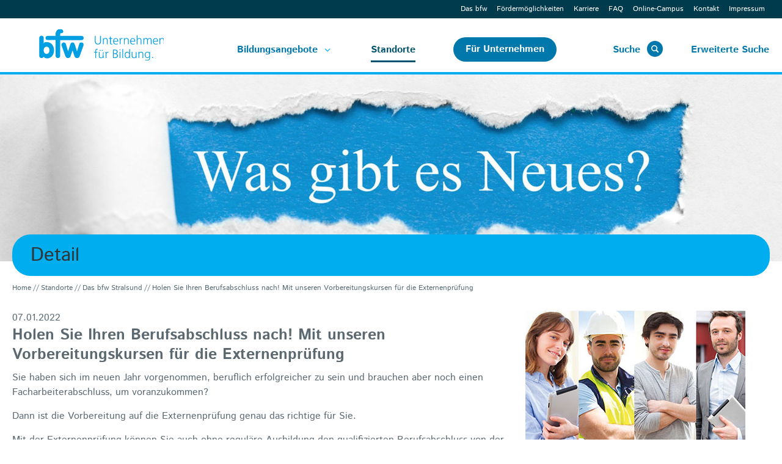

--- FILE ---
content_type: text/html; charset=utf-8
request_url: https://www.bfw.de/stralsund/news/detail/2022/01/07/holen-sie-ihren-berufsabschluss-nach-mit-unseren-vorbereitungskursen-fuer-die-externenpruefung/
body_size: 13276
content:
<!DOCTYPE html> <html lang="de"> <head> <script src="https://cdn.consentmanager.mgr.consensu.org/delivery/cookieblock.min.js" data-cmp-ab="1"></script> <link rel="stylesheet" href="https://cdn.consentmanager.mgr.consensu.org/delivery/cmp.min.css"> <script>if(!"gdprAppliesGlobally" in window){window.gdprAppliesGlobally=true}if(!("cmp_id" in window)||window.cmp_id<1){window.cmp_id=0}if(!("cmp_cdid" in window)){window.cmp_cdid="be1b07044cce"}if(!("cmp_params" in window)){window.cmp_params=""}if(!("cmp_host" in window)){window.cmp_host="b.delivery.consentmanager.net"}if(!("cmp_cdn" in window)){window.cmp_cdn="cdn.consentmanager.net"}if(!("cmp_proto" in window)){window.cmp_proto="https:"}if(!("cmp_codesrc" in window)){window.cmp_codesrc="1"}window.cmp_getsupportedLangs=function(){var b=["DE","EN","FR","IT","NO","DA","FI","ES","PT","RO","BG","ET","EL","GA","HR","LV","LT","MT","NL","PL","SV","SK","SL","CS","HU","RU","SR","ZH","TR","UK","AR","BS"];if("cmp_customlanguages" in window){for(var a=0;a<window.cmp_customlanguages.length;a++){b.push(window.cmp_customlanguages[a].l.toUpperCase())}}return b};window.cmp_getRTLLangs=function(){var a=["AR"];if("cmp_customlanguages" in window){for(var b=0;b<window.cmp_customlanguages.length;b++){if("r" in window.cmp_customlanguages[b]&&window.cmp_customlanguages[b].r){a.push(window.cmp_customlanguages[b].l)}}}return a};window.cmp_getlang=function(j){if(typeof(j)!="boolean"){j=true}if(j&&typeof(cmp_getlang.usedlang)=="string"&&cmp_getlang.usedlang!==""){return cmp_getlang.usedlang}var g=window.cmp_getsupportedLangs();var c=[];var f=location.hash;var e=location.search;var a="languages" in navigator?navigator.languages:[];if(f.indexOf("cmplang=")!=-1){c.push(f.substr(f.indexOf("cmplang=")+8,2).toUpperCase())}else{if(e.indexOf("cmplang=")!=-1){c.push(e.substr(e.indexOf("cmplang=")+8,2).toUpperCase())}else{if("cmp_setlang" in window&&window.cmp_setlang!=""){c.push(window.cmp_setlang.toUpperCase())}else{if(a.length>0){for(var d=0;d<a.length;d++){c.push(a[d])}}}}}if("language" in navigator){c.push(navigator.language)}if("userLanguage" in navigator){c.push(navigator.userLanguage)}var h="";for(var d=0;d<c.length;d++){var b=c[d].toUpperCase();if(g.indexOf(b)!=-1){h=b;break}if(b.indexOf("-")!=-1){b=b.substr(0,2)}if(g.indexOf(b)!=-1){h=b;break}}if(h==""&&typeof(cmp_getlang.defaultlang)=="string"&&cmp_getlang.defaultlang!==""){return cmp_getlang.defaultlang}else{if(h==""){h="EN"}}h=h.toUpperCase();return h};(function(){var u=document;var v=u.getElementsByTagName;var h=window;var o="";var b="_en";if("cmp_getlang" in h){o=h.cmp_getlang().toLowerCase();if("cmp_customlanguages" in h){for(var q=0;q<h.cmp_customlanguages.length;q++){if(h.cmp_customlanguages[q].l.toUpperCase()==o.toUpperCase()){o="en";break}}}b="_"+o}function x(i,e){var w="";i+="=";var s=i.length;var d=location;if(d.hash.indexOf(i)!=-1){w=d.hash.substr(d.hash.indexOf(i)+s,9999)}else{if(d.search.indexOf(i)!=-1){w=d.search.substr(d.search.indexOf(i)+s,9999)}else{return e}}if(w.indexOf("&")!=-1){w=w.substr(0,w.indexOf("&"))}return w}var k=("cmp_proto" in h)?h.cmp_proto:"https:";if(k!="http:"&&k!="https:"){k="https:"}var g=("cmp_ref" in h)?h.cmp_ref:location.href;var j=u.createElement("script");j.setAttribute("data-cmp-ab","1");var c=x("cmpdesign","cmp_design" in h?h.cmp_design:"");var f=x("cmpregulationkey","cmp_regulationkey" in h?h.cmp_regulationkey:"");var r=x("cmpgppkey","cmp_gppkey" in h?h.cmp_gppkey:"");var n=x("cmpatt","cmp_att" in h?h.cmp_att:"");j.src=k+"//"+h.cmp_host+"/delivery/cmp.php?"+("cmp_id" in h&&h.cmp_id>0?"id="+h.cmp_id:"")+("cmp_cdid" in h?"&cdid="+h.cmp_cdid:"")+"&h="+encodeURIComponent(g)+(c!=""?"&cmpdesign="+encodeURIComponent(c):"")+(f!=""?"&cmpregulationkey="+encodeURIComponent(f):"")+(r!=""?"&cmpgppkey="+encodeURIComponent(r):"")+(n!=""?"&cmpatt="+encodeURIComponent(n):"")+("cmp_params" in h?"&"+h.cmp_params:"")+(u.cookie.length>0?"&__cmpfcc=1":"")+"&l="+o.toLowerCase()+"&o="+(new Date()).getTime();j.type="text/javascript";j.async=true;if(u.currentScript&&u.currentScript.parentElement){u.currentScript.parentElement.appendChild(j)}else{if(u.body){u.body.appendChild(j)}else{var t=v("body");if(t.length==0){t=v("div")}if(t.length==0){t=v("span")}if(t.length==0){t=v("ins")}if(t.length==0){t=v("script")}if(t.length==0){t=v("head")}if(t.length>0){t[0].appendChild(j)}}}var m="js";var p=x("cmpdebugunminimized","cmpdebugunminimized" in h?h.cmpdebugunminimized:0)>0?"":".min";var a=x("cmpdebugcoverage","cmp_debugcoverage" in h?h.cmp_debugcoverage:"");if(a=="1"){m="instrumented";p=""}var j=u.createElement("script");j.src=k+"//"+h.cmp_cdn+"/delivery/"+m+"/cmp"+b+p+".js";j.type="text/javascript";j.setAttribute("data-cmp-ab","1");j.async=true;if(u.currentScript&&u.currentScript.parentElement){u.currentScript.parentElement.appendChild(j)}else{if(u.body){u.body.appendChild(j)}else{var t=v("body");if(t.length==0){t=v("div")}if(t.length==0){t=v("span")}if(t.length==0){t=v("ins")}if(t.length==0){t=v("script")}if(t.length==0){t=v("head")}if(t.length>0){t[0].appendChild(j)}}}})();window.cmp_addFrame=function(b){if(!window.frames[b]){if(document.body){var a=document.createElement("iframe");a.style.cssText="display:none";if("cmp_cdn" in window&&"cmp_ultrablocking" in window&&window.cmp_ultrablocking>0){a.src="//"+window.cmp_cdn+"/delivery/empty.html"}a.name=b;a.setAttribute("title","Intentionally hidden, please ignore");a.setAttribute("role","none");a.setAttribute("tabindex","-1");document.body.appendChild(a)}else{window.setTimeout(window.cmp_addFrame,10,b)}}};window.cmp_rc=function(h){var b=document.cookie;var f="";var d=0;while(b!=""&&d<100){d++;while(b.substr(0,1)==" "){b=b.substr(1,b.length)}var g=b.substring(0,b.indexOf("="));if(b.indexOf(";")!=-1){var c=b.substring(b.indexOf("=")+1,b.indexOf(";"))}else{var c=b.substr(b.indexOf("=")+1,b.length)}if(h==g){f=c}var e=b.indexOf(";")+1;if(e==0){e=b.length}b=b.substring(e,b.length)}return(f)};window.cmp_stub=function(){var a=arguments;__cmp.a=__cmp.a||[];if(!a.length){return __cmp.a}else{if(a[0]==="ping"){if(a[1]===2){a[2]({gdprApplies:gdprAppliesGlobally,cmpLoaded:false,cmpStatus:"stub",displayStatus:"hidden",apiVersion:"2.2",cmpId:31},true)}else{a[2](false,true)}}else{if(a[0]==="getUSPData"){a[2]({version:1,uspString:window.cmp_rc("")},true)}else{if(a[0]==="getTCData"){__cmp.a.push([].slice.apply(a))}else{if(a[0]==="addEventListener"||a[0]==="removeEventListener"){__cmp.a.push([].slice.apply(a))}else{if(a.length==4&&a[3]===false){a[2]({},false)}else{__cmp.a.push([].slice.apply(a))}}}}}}};window.cmp_gpp_ping=function(){return{gppVersion:"1.0",cmpStatus:"stub",cmpDisplayStatus:"hidden",supportedAPIs:["tcfca","usnat","usca","usva","usco","usut","usct"],cmpId:31}};window.cmp_gppstub=function(){var a=arguments;__gpp.q=__gpp.q||[];if(!a.length){return __gpp.q}var g=a[0];var f=a.length>1?a[1]:null;var e=a.length>2?a[2]:null;if(g==="ping"){return window.cmp_gpp_ping()}else{if(g==="addEventListener"){__gpp.e=__gpp.e||[];if(!("lastId" in __gpp)){__gpp.lastId=0}__gpp.lastId++;var c=__gpp.lastId;__gpp.e.push({id:c,callback:f});return{eventName:"listenerRegistered",listenerId:c,data:true,pingData:window.cmp_gpp_ping()}}else{if(g==="removeEventListener"){var h=false;__gpp.e=__gpp.e||[];for(var d=0;d<__gpp.e.length;d++){if(__gpp.e[d].id==e){__gpp.e[d].splice(d,1);h=true;break}}return{eventName:"listenerRemoved",listenerId:e,data:h,pingData:window.cmp_gpp_ping()}}else{if(g==="getGPPData"){return{sectionId:3,gppVersion:1,sectionList:[],applicableSections:[0],gppString:"",pingData:window.cmp_gpp_ping()}}else{if(g==="hasSection"||g==="getSection"||g==="getField"){return null}else{__gpp.q.push([].slice.apply(a))}}}}}};window.cmp_msghandler=function(d){var a=typeof d.data==="string";try{var c=a?JSON.parse(d.data):d.data}catch(f){var c=null}if(typeof(c)==="object"&&c!==null&&"__cmpCall" in c){var b=c.__cmpCall;window.__cmp(b.command,b.parameter,function(h,g){var e={__cmpReturn:{returnValue:h,success:g,callId:b.callId}};d.source.postMessage(a?JSON.stringify(e):e,"*")})}if(typeof(c)==="object"&&c!==null&&"__uspapiCall" in c){var b=c.__uspapiCall;window.__uspapi(b.command,b.version,function(h,g){var e={__uspapiReturn:{returnValue:h,success:g,callId:b.callId}};d.source.postMessage(a?JSON.stringify(e):e,"*")})}if(typeof(c)==="object"&&c!==null&&"__tcfapiCall" in c){var b=c.__tcfapiCall;window.__tcfapi(b.command,b.version,function(h,g){var e={__tcfapiReturn:{returnValue:h,success:g,callId:b.callId}};d.source.postMessage(a?JSON.stringify(e):e,"*")},b.parameter)}if(typeof(c)==="object"&&c!==null&&"__gppCall" in c){var b=c.__gppCall;window.__gpp(b.command,function(h,g){var e={__gppReturn:{returnValue:h,success:g,callId:b.callId}};d.source.postMessage(a?JSON.stringify(e):e,"*")},"parameter" in b?b.parameter:null,"version" in b?b.version:1)}};window.cmp_setStub=function(a){if(!(a in window)||(typeof(window[a])!=="function"&&typeof(window[a])!=="object"&&(typeof(window[a])==="undefined"||window[a]!==null))){window[a]=window.cmp_stub;window[a].msgHandler=window.cmp_msghandler;window.addEventListener("message",window.cmp_msghandler,false)}};window.cmp_setGppStub=function(a){if(!(a in window)||(typeof(window[a])!=="function"&&typeof(window[a])!=="object"&&(typeof(window[a])==="undefined"||window[a]!==null))){window[a]=window.cmp_gppstub;window[a].msgHandler=window.cmp_msghandler;window.addEventListener("message",window.cmp_msghandler,false)}};window.cmp_addFrame("__cmpLocator");if(!("cmp_disableusp" in window)||!window.cmp_disableusp){window.cmp_addFrame("__uspapiLocator")}if(!("cmp_disabletcf" in window)||!window.cmp_disabletcf){window.cmp_addFrame("__tcfapiLocator")}if(!("cmp_disablegpp" in window)||!window.cmp_disablegpp){window.cmp_addFrame("__gppLocator")}window.cmp_setStub("__cmp");if(!("cmp_disabletcf" in window)||!window.cmp_disabletcf){window.cmp_setStub("__tcfapi")}if(!("cmp_disableusp" in window)||!window.cmp_disableusp){window.cmp_setStub("__uspapi")}if(!("cmp_disablegpp" in window)||!window.cmp_disablegpp){window.cmp_setGppStub("__gpp")};</script> <script data-cmp-ab="1">(function(w,d,s,l,i){w[l]=w[l]||[];w[l].push({'gtm.start':new Date().getTime(),event:'gtm.js'});var f=d.getElementsByTagName(s)[0],j=d.createElement(s),dl=l!='dataLayer'?'&l='+l:'';j.async=true;j.src='https://www.googletagmanager.com/gtm.js?id='+i+dl;f.parentNode.insertBefore(j,f);})(window,document,'script','dataLayer','GTM-WQ2K54');</script> <meta http-equiv="X-UA-Compatible" content="IE=edge"> <meta charset="utf-8"> <title>Holen Sie Ihren Berufsabschluss nach! Mit unseren Vorbereitungskursen für die Externenprüfung</title> <meta name="description" content="Sie haben sich im neuen Jahr vorgenommen, beruflich erfolgreicher zu sein und brauchen aber noch einen Facharbeiterabschluss, um voranzukommen?"> <meta name="robots" content="index,follow"> <meta name="viewport" content="width=device-width, initial-scale=1"> <meta property="og:title" content="Holen Sie Ihren Berufsabschluss nach! Mit unseren Vorbereitungskursen für die Externenprüfung"> <meta property="og:type" content="article"> <meta property="og:url" content="https://www.bfw.de/stralsund/news/detail/2022/01/07/holen-sie-ihren-berufsabschluss-nach-mit-unseren-vorbereitungskursen-fuer-die-externenpruefung/"> <meta property="og:image" content="https://www.bfw.de/Media/bfw-Dateien/bfw_Ost/Bilder/Allgemein__Logos__etc/Nachholen-von-Berufsabschluessen.jpg"> <meta property="og:image:width" content="360"> <meta property="og:image:height" content="215"> <meta property="og:description" content="Sie haben sich im neuen Jahr vorgenommen, beruflich erfolgreicher zu sein und brauchen aber noch einen Facharbeiterabschluss, um voranzukommen?"> <meta property="og:site_name" content="bfw"> <meta property="og:locale" content="de_DE"> <meta name="twitter:card" content="summary"> <link rel="stylesheet" href="/typo3temp/assets/compressed/merged-d3733b7924af438add63a1d1b52b7f00-d50660f9fd0ab1fe379316a67b547ce3.css.1752653462.gz" media="all"> <link rel="stylesheet" href="/typo3temp/assets/compressed/reset-3594d228c65bc70d08a50260b022e939.css.1752653462.gz" media="all"> <link rel="stylesheet" href="/typo3temp/assets/compressed/merged-8f183e5569b9cf4c1149b348f1e911a9-3e471ee3285b3e108abc2161e640f9cb.css.1764251196.gz" media="all"> <link rel="stylesheet" href="/typo3temp/assets/compressed/merged-d48fcdb12da8d206baa70072e136dee5-1d3500d14038f021039eeacaa1f93af4.css.1752653462.gz" media="print"> <script>
/*<![CDATA[*/
var TYPO3 = Object.assign(TYPO3 || {}, Object.fromEntries(Object.entries({"lang":{"show_course":"zum Kurs","show_jobprofile":"Mehr zum Berufsbild erfahren","individual_start.1":"Laufender Einstieg m\u00f6glich","individual_start.2":"Termin auf Anfrage","individual_start.3":"Einstieg bis 4 Wochen nach Start","individual_start.4":"Einstieg bis 6 Wochen nach Start","individual_start.5":"Einstieg bis 8 Wochen nach Start","orderTitle":"A - Z","orderTown":"Ort","orderStartDate":"Datum","noResults":"Zu Ihren Auswahlkriterien konnten wir leider keine Kurse finden. Bitte ver\u00e4ndern Sie Ihre Suche \u00fcber den Button <b>\u201eAuswahl \u00e4ndern\u201c<\/b>.","bfw.noResultsHint.0":"\n                    \n\t\t\t\t\t\tHaben Sie nach einer <b>\u201eAusbildung\u201c<\/b> gesucht? Im bfw bieten wir keine klassischen \u201eErstausbildungen\u201c an, sondern <b>\u201eUmschulungen\u201c<\/b>. Diese sind speziell f\u00fcr Teilnehmende, die bereits \u00fcber Berufserfahrung verf\u00fcgen. Meist ist eine Umschulung k\u00fcrzer als eine Ausbildung.\n\t\t\t\t\t\t<br\/>\n\t\t\t\t\t\t<b>W\u00e4hlen Sie deshalb bitte als Auswahlkriterium \u201eUmschulung\u201c statt \u201eAusbildung\u201c.<\/b>\n\t\t\t\t\t\n                ","bfw.noResultsHint.1":"\n                    \n\t\t\t\t\t\t\u00dcber eine Erstausbildung k\u00f6nnen Sie sich gern bei <a href=\"https:\/\/www.maxq.net\">maxQ<\/a>. informieren, unserer Sparte f\u00fcr Bildungsangebote im Gesundheits- und Sozialwesen.\n\t\t\t\t\t\n                ","bfw.noResultsHint.2":"Weitere Bildungsangebote finden Sie auf den anderen Webseiten des bfw-Konzerns:","maxq.noResultsHint.0":"\n                    \n\t\t\t\t\t\tHaben Sie nach einer <b>\u201eUmschulung\u201c<\/b> gesucht? Diese finden Sie beim <a href=\"https:\/\/www.bfw.de\">bfw \u2013 Unternehmen f\u00fcr Bildung<\/a>.\n\t\t\t\t\t\t<br\/>\n\t\t\t\t\t\t<b>W\u00e4hlen Sie bei maxQ. bitte als Auswahlkriterium \u201eAusbildung\u201c statt \u201eUmschulung\u201c.<\/b>\n\t\t\t\t\t\n                ","maxq.noResultsHint.1":"Weitere Bildungsangebote finden Sie auf den anderen Webseiten des bfw-Konzerns:","link.maxq":"maxQ. \u2013 Ihr Bildungspartner f\u00fcr Gesundheit und Soziales","link.bfw":"bfw \u2013 Unternehmen f\u00fcr Bildung.","link.inab":"inab \u2013 Jugend, Bildung und Beruf","link.weitblick":"weitblick \u2013 personalpartner f\u00fcr Personalentwicklung und -transfer"}}).filter((entry) => !['__proto__', 'prototype', 'constructor'].includes(entry[0]))));
/*]]>*/
</script> <script src="/typo3temp/assets/compressed/merged-daab3a97cbc721a705aaba6b6151a5f5-3109c199bfb034f4adf032299d7c14c3.js.1749191195.gz"></script> <script src="/typo3temp/assets/compressed/merged-fe5700c350beee59400705bc7a57a339-0220bef2006cf72a440b7f7c387cf088.js.1749191195.gz"></script> <link rel="preload" href="/resources/Fonts/istok-web-v20-latin-700.woff2" as="font" type="font/woff2" crossorigin> <link rel="preload" href="/resources/Fonts/istok-web-v20-latin-700italic.woff2" as="font" type="font/woff2" crossorigin> <link rel="preload" href="/resources/Fonts/istok-web-v20-latin-italic.woff2" as="font" type="font/woff2" crossorigin> <link rel="preload" href="/resources/Fonts/istok-web-v20-latin-regular.woff2" as="font" type="font/woff2" crossorigin> <link rel="icon" type="image/x-icon" href="/resources/Icons/Bfw/favicon.ico"> <link rel="icon" type="image/png" sizes="16x16" href="/resources/Icons/Bfw/favicon-16x16.png"> <link rel="icon" type="image/png" sizes="32x32" href="/resources/Icons/Bfw/favicon-32x32.png"> <link rel="apple-touch-icon" sizes="57x57" href="/resources/Icons/Bfw/apple-touch-icon-57x57.png"> <link rel="apple-touch-icon" sizes="114x114" href="/resources/Icons/Bfw/apple-touch-icon-114x114.png"> <link rel="apple-touch-icon" sizes="72x72" href="/resources/Icons/Bfw/apple-touch-icon-72x72.png"> <link rel="apple-touch-icon" sizes="144x144" href="/resources/Icons/Bfw/apple-touch-icon-144x144.png"> <link rel="apple-touch-icon" sizes="60x60" href="/resources/Icons/Bfw/apple-touch-icon-60x60.png"> <link rel="apple-touch-icon" sizes="120x120" href="/resources/Icons/Bfw/apple-touch-icon-120x120.png"> <link rel="apple-touch-icon" sizes="76x76" href="/resources/Icons/Bfw/apple-touch-icon-76x76.png"> <link rel="apple-touch-icon" sizes="152x152" href="/resources/Icons/Bfw/apple-touch-icon-152x152.png"> <link rel="apple-touch-icon" sizes="180x180" href="/resources/Icons/Bfw/apple-touch-icon.png"> <link rel="manifest" href="/resources/Icons/Bfw/manifest.json"> <link rel="mask-icon" href="/resources/Icons/Bfw/safari-pinned-tab.svg" color="#0063a3"> <meta name="theme-color" content="#ffffff"> <meta name="msapplication-TileColor" content="#0063a3"> <meta name="msapplication-square70x70logo" content="/resources/Icons/Bfw/mstile-70x70.png"> <meta name="msapplication-TileImage" content="/resources/Icons/Bfw/mstile-144x144.png"> <meta name="msapplication-square150x150logo" content="/resources/Icons/Bfw/mstile-150x150.png"> <meta name="msapplication-wide310x150logo" content="/resources/Icons/Bfw/mstile-310x150.png"> <meta name="msapplication-square310x310logo" content="/resources/Icons/Bfw/mstile-310x310.png"> <script src="https://maps.google.com/maps/api/js?v=3&language=de&region=de&key=AIzaSyA2KndwdsDGlkPlrZYlhjk1mAp-9ShjjiI"></script> <script src="https://unpkg.com/@googlemaps/markerclusterer/dist/index.min.js"></script> <link rel="canonical" href="https://www.bfw.de/stralsund/news/detail/2022/01/07/holen-sie-ihren-berufsabschluss-nach-mit-unseren-vorbereitungskursen-fuer-die-externenpruefung/?cHash=990e97481bf58f4f4b9bd51025dee560"> </head> <body itemscope itemtype="https://schema.org/WebPage" id="page-543" class="bfw" data-uid="543" data-language="" data-siteid="bfw"> <noscript><iframe src="https://www.googletagmanager.com/ns.html?id=GTM-WQ2K54" height="0" width="0" style="display:none;visibility:hidden"></iframe></noscript> <header class="headContainer"> <div class="headerAndNav"> <div class="subheader-container content slide"> <div class="headerRow top clearfix"> <div class="mainContent grid"> <div class="logo mobileOnly"> <div class="logoHolder"> <a title="bfw – Unternehmen für Bildung." href="/"> <svg height="70" width="180" viewBox="0 3 70 35"> <image href="/_assets/93da2bc691c183f28a761b8a0aa39de2/Images/bfw-logo-white.svg" width="68" height="44" /> <title>bfw – Unternehmen für Bildung.</title> </svg> </a> </div> </div> <div class="burgerContainer"> <ul class="burger slide" id="navToggle"> <li></li><li></li><li></li> </ul> </div> <div class="topNav desktopOnly clearfix"> <menu> <ul class="clearfix"><li><a href="/bfw/" title="Das bfw – Unternehmen für Bildung.">Das bfw</a></li><li><a href="/foerdermoeglichkeiten-bfw/" title="Fördermöglichkeiten | bfw – Unternehmen für Bildung.">Fördermöglichkeiten</a></li><li><a href="/karriere/" title="Ihr sicherer Arbeitsplatz mit Zukunft">Karriere</a></li><li><a href="/faq/" title="FAQ | bfw – Unternehmen für Bildung.">FAQ</a></li><li><a href="https://campus.bfw.de" target="_blank" rel="noreferrer" title="Online-Campus">Online-Campus</a></li><li><a href="/kontakt/" title="Kontakt | bfw – Unternehmen für Bildung.">Kontakt</a></li><li><a href="/impressum/" title="Impressum | bfw – Unternehmen für Bildung.">Impressum</a></li></ul> </menu> </div> </div> </div> </div> <section class="nav"> <div class="navigationRow"> <div class="mainContent grid"> <div class="navigationHolder clearfix"> <div class="logo desktopOnly def"> <div class="logoHolder"> <a title="bfw – Unternehmen für Bildung." href="/"> <svg height="80" width="200" viewBox="0 3 70 35"> <image href="/_assets/93da2bc691c183f28a761b8a0aa39de2/Images/bfw-logo.svg" width="90" height="44" /> <title>bfw – Unternehmen für Bildung.</title> </svg> </a> </div> </div> <nav class="clearfix"> <ul class="mainNavigation"><li class="levelTwo hasChildren" aria-haspopup="true"><a href="/bildungsangebote/" title="Themen | bfw – Unternehmen für Bildung.">Bildungsangebote</a><span class="toggleSubMenu"></span><div class="subMenu"><ul class="submenu"><li><a href="https://www.bfw.de/bildungsangebote/umschulung_nachholen-von-berufsabschluessen/" target="_blank" title="Umschulung und Nachholen von Berufsabschlüssen">Umschulung und Nachholen von Berufsabschlüssen</a></li><li><a href="https://www.bfw.de/bildungsangebote/weiterbildung_aufstiegsfortbildung/" target="_blank" title="Fort- und Weiterbildung">Fort- und Weiterbildung</a></li><li><a href="https://www.bfw.de/bildungsangebote/berufsvorbereitungorientierungschnelleinstieg_aktivierungberufliche-eingliederung_integrationssprachkurse-bamf/" target="_blank" title="Orientierung und Berufseinstieg">Orientierung und Berufseinstieg</a></li></ul></div></li><li class="active"><a href="/standorte/" class="active" title="Standorte | bfw – Unternehmen für Bildung.">Standorte</a></li><li><a href="/fuer-unternehmen-und-personalverantwortliche/" title="Für Unternehmen und Personalverantwortliche">Für Unternehmen</a></li></ul> <ul class="mobileOnly clearfix"><li><a href="/bfw/" title="Das bfw – Unternehmen für Bildung.">Das bfw</a></li><li><a href="/foerdermoeglichkeiten-bfw/" title="Fördermöglichkeiten | bfw – Unternehmen für Bildung.">Fördermöglichkeiten</a></li><li><a href="/karriere/" title="Ihr sicherer Arbeitsplatz mit Zukunft">Karriere</a></li><li><a href="/faq/" title="FAQ | bfw – Unternehmen für Bildung.">FAQ</a></li><li><a href="https://campus.bfw.de" target="_blank" rel="noreferrer" title="Online-Campus">Online-Campus</a></li><li><a href="/kontakt/" title="Kontakt | bfw – Unternehmen für Bildung.">Kontakt</a></li><li><a href="/impressum/" title="Impressum | bfw – Unternehmen für Bildung.">Impressum</a></li></ul> <ul class="suggestBox"> <li class="headerSearchBoxContainer" title="Suche"> <div class="headerSearchBoxToggle" tabindex="0"> <span class="headerSearchText" >Suche</span> <span id="iconSearchToggle" class="iconSearchToggle"></span> <span class="headerSearchSkip">Abbrechen</span> </div> <form method="get" id="headerSearchForm" action="/kurse/?tx_bfwtemplate_coursesearchresults%5Baction%5D=searchResults&amp;tx_bfwtemplate_coursesearchresults%5Bcontroller%5D=Course%5CCourseSearch&amp;cHash=20d71846bcec95b63df87f49915fa5af"> <div> <input type="hidden" name="tx_bfwtemplate_coursesearchresults[__referrer][@extension]" value="BfwTemplate"> <input type="hidden" name="tx_bfwtemplate_coursesearchresults[__referrer][@controller]" value="Course\CourseSearch"> <input type="hidden" name="tx_bfwtemplate_coursesearchresults[__referrer][@action]" value="searchForm"> <input type="hidden" name="tx_bfwtemplate_coursesearchresults[__referrer][arguments]" value="YTowOnt940c0a82e953d4ee4242c5062a6af89489b6ac9bc"> <input type="hidden" name="tx_bfwtemplate_coursesearchresults[__referrer][@request]" value="{&quot;@extension&quot;:&quot;BfwTemplate&quot;,&quot;@controller&quot;:&quot;Course\\CourseSearch&quot;,&quot;@action&quot;:&quot;searchForm&quot;}a9677af2a97bcedadc2cc324f538000410f5e53a"> <input type="hidden" name="tx_bfwtemplate_coursesearchresults[__trustedProperties]" value="{&quot;demand&quot;:{&quot;searchWord&quot;:1}}09f51e7af5929fb86d69d9432c159e28c6cd6e9f"> </div> <input autocomplete="off" placeholder="Schnellsuche …" id="kk_courses_search_box" type="text" name="tx_bfwtemplate_coursesearchresults[demand][searchWord]"> <input type="submit" value=""> <div id="kk_courses_search_suggestions" class="coursesSearchSuggestions"></div> </form> </li> </ul> <ul> <li id="coursesDesktop" class="courses desktopOnly"> <span tabindex="0">Erweiterte Suche</span> </li> <li id="coursesMobile" class="courses mobileOnly"> <a title="Kurssuche" href="/kurse/">Kurssuche</a> </li> </ul> </nav> </div> </div> </div> </section> <section class="content slide search desktopOnly"> <div class="courseSearchContainer" role="main"> <form method="get" id="kk_courses_course_search_form" action="/kurse/?tx_bfwtemplate_coursesearchresults%5Baction%5D=searchResults&amp;tx_bfwtemplate_coursesearchresults%5Bcontroller%5D=Course%5CCourseSearch&amp;cHash=20d71846bcec95b63df87f49915fa5af#courseSearchBox"> <div> <input type="hidden" name="tx_bfwtemplate_coursesearchresults[__referrer][@extension]" value="BfwTemplate"> <input type="hidden" name="tx_bfwtemplate_coursesearchresults[__referrer][@controller]" value="Course\CourseSearch"> <input type="hidden" name="tx_bfwtemplate_coursesearchresults[__referrer][@action]" value="searchBox"> <input type="hidden" name="tx_bfwtemplate_coursesearchresults[__referrer][arguments]" value="YTowOnt940c0a82e953d4ee4242c5062a6af89489b6ac9bc"> <input type="hidden" name="tx_bfwtemplate_coursesearchresults[__referrer][@request]" value="{&quot;@extension&quot;:&quot;BfwTemplate&quot;,&quot;@controller&quot;:&quot;Course\\CourseSearch&quot;,&quot;@action&quot;:&quot;searchBox&quot;}8c7665dafc1ad826b201c484cbfbc989911c1656"> <input type="hidden" name="tx_bfwtemplate_coursesearchresults[__trustedProperties]" value="{&quot;demand&quot;:{&quot;topic&quot;:1,&quot;locationSearchWord&quot;:1,&quot;distance&quot;:1,&quot;lat&quot;:1,&quot;lon&quot;:1,&quot;courseType&quot;:1,&quot;lectureType&quot;:1,&quot;degree&quot;:1,&quot;startDate&quot;:1}}c4f38481f23672312a953bf157b54b83eb66d307"> </div> <div class="mainContent grid"> <div class="coursesSearchFormTop"> <div class="gridBox clearfix"> <div class="box box9of12"> <h2>In 3 Schritten zu Ihrem passenden Bildungsangebot &hellip;</h2> </div> <div class="box box3of12"> <p class="textRight noPadding"> <span class="icon-help"></span><a href="/kontakt/">Noch Fragen?</a> </p> </div> </div> <div id="course-search-step-1"> <div class="gridBox clearfix"> <div class="box box1of12"> <span class="icon stepIcon">1.</span> </div> <div class="box box5of12"> <label> Für welches Berufsfeld interessieren Sie sich? </label> <select aria-label="Für welches Berufsfeld interessieren Sie sich?" name="tx_bfwtemplate_coursesearchresults[demand][topic]"><option value="0">Berufsfeld</option> <option value="25">Augenoptik &amp; Hörakustik</option> <option value="23">Bau und Handwerk, Vermessung und Geomatik</option> <option value="4">Büro &amp; IT</option> <option value="24">Dienstleistungen</option> <option value="18">Elektro &amp; Mechatronik</option> <option value="41">Energie und Umwelt</option> <option value="42">Gesundheit und Soziales</option> <option value="19">Grüne Berufe</option> <option value="20">Kraftfahrzeugtechnik (Kfz)</option> <option value="38">Kurse für Firmenkunden</option> <option value="21">Logistik und Verkehr</option> <option value="5">Management &amp; Persönlichkeit</option> <option value="22">Metall, Kunststoff, Maschinenbau &amp; Produktion</option> <option value="6">Orientierung, Aktivierung, Coaching &amp; Bewerbungstraining</option> <option value="31">Schweißen</option> <option value="2">Sprachangebote</option> </select> </div> <div class="box box4of12"> <label> Geben Sie den gewünschten Ort ein: </label> <input placeholder="PLZ, Stadt oder Adresse" id="kk_courses_course_search_input" type="text" name="tx_bfwtemplate_coursesearchresults[demand][locationSearchWord]"> </div> <div class="box box2of12"> <div class="textRight"> <label><br></label> <select aria-label="Distance" name="tx_bfwtemplate_coursesearchresults[demand][distance]"> <option value="25">25 km</option> <option value="50">50 km</option> <option value="100">100 km</option> <option value="1000">alle</option> </select> <input id="kk_courses_course_search_lat" type="hidden" name="tx_bfwtemplate_coursesearchresults[demand][lat]" value=""> <input id="kk_courses_course_search_lon" type="hidden" name="tx_bfwtemplate_coursesearchresults[demand][lon]" value=""> </div> </div> </div> <div class="grid"> <div class="buttonHolder textRight"> <button type="button" onclick="kkCoursesStepService.toStep(2)">Weiter zu Schritt 2</button> </div> </div> </div> <div id="course-search-step-2" style="display: none;"> <div class="gridBox clearfix"> <div class="box box1of12"> <span class="icon stepIcon">2.</span> </div> <div class="box box5of12"> <label> Was möchten Sie machen? </label> <select name="tx_bfwtemplate_coursesearchresults[demand][courseType]"><option value="0">Umschulung, Weiterbildung, Aktivierung …</option> <option value="9">Aktivierung/berufliche Eingliederung</option> <option value="15">Allgemeinbildung</option> <option value="6">Aufstiegsfortbildung</option> <option value="14">Berufliche Grundqualifikation</option> <option value="12">Berufssprachkurs (BAMF)</option> <option value="2">Berufsvorbereitung/Orientierung/Schnelleinstieg</option> <option value="11">Gesetzlich/gesetzesähnlich geregelte Fortbildung/Qualifizierung</option> <option value="8">Integrationssprachkurse (BAMF)</option> <option value="5">Nachholen von Berufsabschlüssen</option> <option value="13">Spezialberufssprachkurs (BAMF)</option> <option value="1">Umschulung</option> <option value="3">Weiterbildung</option> </select> </div> <div class="box box6of12"> <label> Wählen Sie Ihre Unterrichtsform: </label> <select name="tx_bfwtemplate_coursesearchresults[demand][lectureType]"><option value="0">Vollzeit, Teilzeit …</option> <option value="24">Hybrid Learning</option> <option value="8">Online-Coaching</option> <option value="7">Selbstlernmodul</option> <option value="9">Online-Seminar</option> <option value="10">Gruppenmaßnahme</option> <option value="11">Auf Anfrage</option> <option value="12">Präsenzunterricht</option> <option value="13">Präsenzunterricht</option> <option value="14">Wochenendveranstaltung</option> <option value="15">Hybrid Learning</option> <option value="16">Seminar</option> <option value="17">Seminar</option> <option value="18">Einzelmaßnahme (Einzelbetreuung)</option> <option value="19">Präsenzunterricht</option> <option value="20">Seminar</option> <option value="21">Virtuelles Klassenzimmer</option> <option value="22">Praxistraining</option> <option value="23">Workshop</option> </select> </div> </div> <div class="gridBox clearfix"> <div class="box box1of12"><br></div> <div class="box box5of12"> <div class="buttonHolder"> <div class="linkBack"> <span class="linkStyleBack" onclick="kkCoursesStepService.toStep(1)">Zurück zu Schritt 1</span> </div> </div> </div> <div class="box box6of12"> <div class="buttonHolder textRight"> <button type="button" onclick="kkCoursesStepService.toStep(3)">Weiter zu Schritt 3</button> </div> </div> </div> </div> <div id="course-search-step-3" style="display: none;"> <div class="gridBox clearfix"> <div class="box box1of12"> <span class="icon stepIcon">3.</span> </div> <div class="box box5of12"> <label> Welchen Abschluss möchten Sie erreichen? </label> <select name="tx_bfwtemplate_coursesearchresults[demand][degree]"><option value="0">Abschluss</option> <option value="1">Staatlich anerkannt / Kammerprüfung</option> <option value="3">bfw-/maxQ.-Zertifikat</option> <option value="4">Sonstiger Abschluss</option> <option value="9">BAMF-Sprachzertifikat</option> </select> </div> <div class="box box6of12"> <label> Wann möchten Sie starten? </label> <input placeholder="Startdatum (TT.MM.JJJJ)" id="datepicker_course" type="text" name="tx_bfwtemplate_coursesearchresults[demand][startDate]"> </div> </div> <div class="gridBox clearfix"> <div class="box box1of12"><br></div> <div class="box box5of12"> <div class="buttonHolder"> <div class="linkBack"> <span class="linkStyleBack" onclick="kkCoursesStepService.toStep(2)">Zurück zu Schritt 2</span> </div> </div> </div> <div class="box box6of12"> <div class="buttonHolder textRight"> <input type="submit" value="Jetzt suchen"> </div> </div> </div> </div> </div> </div> </form> </div> </section> </div> <section class="content slide topImage"> <div class="background"> <picture> <source media="(min-width: 1220px)" srcset="/Media/_processed_/f/9/csm_Headerbild-Aktuelles_4b02950ffd.jpg"> <source media="(min-width: 960px)" srcset="/Media/_processed_/f/9/csm_Headerbild-Aktuelles_df7b997791.jpg"> <source media="(min-width: 768px)" srcset="/Media/_processed_/f/9/csm_Headerbild-Aktuelles_9633273850.jpg"> <source media="(min-width: 480px)" srcset="/Media/_processed_/f/9/csm_Headerbild-Aktuelles_12dafb0c30.jpg"> <source media="(max-width: 479px)" srcset="/Media/_processed_/f/9/csm_Headerbild-Aktuelles_36f80f708c.jpg"> <img src="/Media/bfw-Dateien/bfw_Ost/Bilder/Headerbilder_2560x610px/Headerbild-Aktuelles.jpg" alt="Was gibt es Neues?" title="" oncontextmenu="return false;"> </picture> </div> <div class="mainContent grid siteHeadline "> <h1 class="bg default"> Detail </h1> </div> </section> <section class="content slide breadcrumb"> <div class="mainContent grid"> <ul itemprop="breadcrumb"><li class="breadcrumb-linked"><a href="/" class="bcLink" title="bfw – Unternehmen für Bildung.">Home</a></li><li class="breadcrumb-linked"><a href="/standorte/" class="bcLink" title="Standorte | bfw – Unternehmen für Bildung.">Standorte</a></li><li class="breadcrumb-linked"><a href="/stralsund/" class="bcLink" title="Das bfw Stralsund">Das bfw Stralsund</a></li><li><span class="delim bcLink">Holen Sie Ihren Berufsabschluss nach! Mit unseren Vorbereitungskursen für die Externenprüfung</span></li></ul> </div> </section> </header> <main> <section class="content slide place contentSection "> <div id="c658"> <div class="news news-single mainContent gridBox clearfix"> <div itemscope="itemscope" itemtype="http://schema.org/Article"> <div class="boxHolder clearfix"><div class="box box2of3"><div class="header"><div class="news-list-date text blue"><time datetime="2022-01-07"> 07.01.2022 <meta itemprop="datePublished" content="2022-01-07"></time></div><h2 itemprop="headline">Holen Sie Ihren Berufsabschluss nach! Mit unseren Vorbereitungskursen für die Externenprüfung</h2></div><div class="teaser-text text brown" itemprop="description"><p>Sie haben sich im neuen Jahr vorgenommen, beruflich erfolgreicher zu sein und brauchen aber noch einen Facharbeiterabschluss, um voranzukommen?</p></div><div class="news-text-wrap text blue" itemprop="articleBody"><p>Dann ist die Vorbereitung auf die Externenprüfung genau das richtige für Sie.</p><p>Mit der Externenprüfung können Sie auch ohne reguläre Ausbildung den qualifizierten Berufsabschluss von der zuständigen Kammer erwerben. Dieser Berufsabschluss ist nicht nur für Ihr berufliches Fortkommen wichtig – auch das Arbeitslosigkeitsrisiko nimmt mit einer höheren Qualifikation deutlich ab.</p><p>Interessiert? Wir bieten Ihnen in vielen Berufen im Bereich Metall, Elektro, IT, Kaufmännisch, Lager und Gartenbau den passenden Vorbereitungskurs an. Nehmen Sie mit uns Kontakt auf. Wir beraten Sie gern!</p></div><div class="news-backlink-wrap"><a href="javascript:history.back()"> Zurück </a></div></div><div class="box box1of3"><div class="news-img-wrap"><div class="outer"><div class="mediaelement mediaelement-image"><picture><source media="(min-width: 768px)" srcset="/Media/bfw-Dateien/bfw_Ost/Bilder/Allgemein__Logos__etc/Nachholen-von-Berufsabschluessen.jpg"><source media="(min-width: 480px)" srcset="/Media/bfw-Dateien/bfw_Ost/Bilder/Allgemein__Logos__etc/Nachholen-von-Berufsabschluessen.jpg"><source media="(max-width: 479px)" srcset="/Media/bfw-Dateien/bfw_Ost/Bilder/Allgemein__Logos__etc/Nachholen-von-Berufsabschluessen.jpg"><img src="/Media/bfw-Dateien/bfw_Ost/Bilder/Allgemein__Logos__etc/Nachholen-von-Berufsabschluessen.jpg" alt="Nachholen von Berufsabschlüssen - erfolgreich im Beruf mit der Vorbereitung auf die Externenprüfung" title="Nachholen von Berufsabschlüssen - erfolgreich im Beruf mit der Vorbereitung auf die Externenprüfung" oncontextmenu="return false;"></picture></div></div></div><div class="news-related-wrap"></div></div></div> </div> </div> </div> </section> </main> <footer class="content slide place"> <div class="footerRow top"> <div class="mainContent gridBox clearfix"> <div class="box box5of12"> <div class="footerBox left"> <p> Die bfw-Unternehmensgruppe ist in ganz Deutschland präsent – auch in Ihrer Nähe. </p> <p> Unsere Bildungseinrichtungen gewährleisten kurze Wege zum Bildungsangebot. </p> <div class="socialLinks clearfix"><ul><li><a href="https://de.linkedin.com/company/bfw-unternehmen-fuer-bildung" target="_blank" class="icon linkedin" rel="noreferrer" title="Linkedin"><span class="visuallyhidden">Linkedin</span></a></li><li><a href="https://www.facebook.com/bfwUnternehmenfuerBildung/" target="_blank" class="icon facebook" rel="noreferrer" title="Facebook"><span class="visuallyhidden">Facebook</span></a></li><li><a href="https://www.instagram.com/bfw_unternehmen_fuer_Bildung" target="_blank" class="icon instagram" rel="noreferrer" title="Instagram"><span class="visuallyhidden">Instagram</span></a></li></ul></div> </div> </div> <div class="box box4of12"> <div class="footerBox middle"> <h4>Anschrift</h4> <p> bfw – Unternehmen für Bildung.<br /> Schimmelbuschstraße 55<br /> 40699 Erkrath </p> <p> <span class="icon tel"></span> 02104 499-0 </p> <p> <a title="Kontakt" href="/kontakt/"> <span class="icon email"></span>Kontakt </a> </p> </div> </div> <div class="box box3of12"> <div class="footerBox right"> <h4>Wichtige Links</h4> <div role="navigation" aria-label="Wichtige Links"> <ul><li><a href="/bildungsangebote/" class="more" title="Themen">Themen</a></li><li><a href="/standorte/" class="more" title="Standorte">Standorte</a></li><li><a href="/bfw/" class="more" title="Das bfw">Das bfw</a></li><li><a href="/foerdermoeglichkeiten-bfw/" class="more" title="Fördermöglichkeiten">Fördermöglichkeiten</a></li><li><a href="/aktuelles/" class="more" title="Aktuelle Unternehmensmeldungen auf einen Blick">Aktuelles</a></li></ul> </div> </div> </div> </div> </div> <div class="footerRow middle"> <div class="mainContent grid"> <div class="borderTop center"> <h4>Marken und Tochterunternehmen</h4> <div class="logos"> <a title="maxQ. – Partner für Kompetenz und Qualität im Netzwerk Gesundheit und Soziales" target="_blank" href="https://www.maxq.net/"> <svg viewBox="0 0 55 46" width="55" height="46"> <image alt="maxQ. – Partner für Kompetenz und Qualität im Netzwerk Gesundheit und Soziales" title="maxQ. – Partner für Kompetenz und Qualität im Netzwerk Gesundheit und Soziales" xlink:href="/resources/Images/maxq_logo_weiss.svg" src="/resources/Images/maxq_logo_weiss.png" width="55" height="46"/> </svg> </a> <a href="http://www.weitblick-personalpartner.de" target="_blank" title="weitblick – personalpartner GmbH"> <svg viewBox="0 0 92 40" width="92" height="40"> <image alt="weitblick – personalpartner GmbH" title="weitblick – personalpartner GmbH" xlink:href="/resources/Images/weitblick_logo_weiss.svg" src="/resources/Images/weitblick_logo_weiss.png" width="92" height="40"/> </svg> </a> <a title="inab - Jugend, Bildung und Beruf." href="https://www.inab-jugend.de/"> <svg viewBox="0 0 109 48" width="109" height="48"> <image alt="inab - Jugend, Bildung und Beruf." title="inab - Jugend, Bildung und Beruf." xlink:href="/resources/Images/inab_logo_weiss.svg" src="/resources/Images/inab_logo_weiss.png" width="109" height="48"/> </svg> </a> <a title="Institut für Forschung, Training und Projekte (IFTP)" href="/iftp-institut/"> <img alt="Institut für Forschung, Training und Projekte (IFTP)" title="Institut für Forschung, Training und Projekte (IFTP)" src="/resources/Images/iftp_logo_weiss_2024.png" width="90" height="48"> </a> </div> </div> </div> </div> <div class="footerRow bottom"> <div class="mainContent grid"> <ul><li><a href="/datenschutz/" title="Datenschutz | bfw – Unternehmen für Bildung.">Datenschutz</a></li><li><a href="/teilnahmebedingungen-1/" title="Teilnahmebedingungen des bfw">Teilnahmebedingungen</a></li><li><a href="/sitemap/" title="Sitemap | bfw – Unternehmen für Bildung.">Sitemap</a></li></ul> <div id="backToTop" class="backToTop"></div> </div> </div> </footer> <script id="powermail_conditions_container" data-condition-uri="https://www.bfw.de/stralsund/news/detail/condition.json"></script> <script src="/typo3temp/assets/compressed/merged-bfd843ed83be5cd8404d99730470f8c7-5e9608c94fd076efc2bd3aa343b502ad.js.1749191195.gz"></script> <script src="/typo3temp/assets/compressed/merged-1d7d1a5ab6354b0cfe652b2a806a3388-f775e3a3575d301d81f28e1fcfc95707.js.1760342841.gz"></script> <script src="/typo3temp/assets/compressed/Form.min-e4e22cca8edbae098f908cd1245b6faf.js.1744724600.gz" defer="defer"></script> <script src="/typo3temp/assets/compressed/PowermailCondition.min-e3730974f5bfa691b24b3f191dff76fc.js.1744724798.gz" defer="defer"></script> </body> </html>

--- FILE ---
content_type: text/css; charset=utf-8
request_url: https://www.bfw.de/typo3temp/assets/compressed/merged-8f183e5569b9cf4c1149b348f1e911a9-3e471ee3285b3e108abc2161e640f9cb.css.1764251196.gz
body_size: 25013
content:
@charset "UTF-8";ul.resp-tabs-list{display:none}h2.resp-accordion{display:block}.resp-accordion-closed{display:none !important}.resp-tabs-container{clear:left}.resp-tab-content{display:none}h2.resp-accordion{cursor:pointer}.resp-jfit{width:100%;margin:0}.resp-tabs-list li{list-style:none;cursor:pointer;float:left}@media only screen and (min-width:960px){ul.resp-tabs-list{display:block}h2.resp-accordion{display:none}.resp-content-active,.resp-accordion-active{display:block}.resp-easy-accordion h2.resp-accordion{display:block}.resp-tab-content-active{display:block}}.xdsoft_datetimepicker{box-shadow:0 5px 15px -5px rgba(0,0,0,0.506);background:#fff;border-bottom:1px solid #bbb;border-left:1px solid #bbb;border-right:1px solid #bbb;border-top:1px solid #bbb;color:#333;padding:2px 8px 8px 0;position:absolute;z-index:9999;-moz-box-sizing:border-box;box-sizing:border-box;display:none}.xdsoft_datetimepicker iframe{position:absolute;left:0;top:0;width:75px;height:210px;background:0;border:0}.xdsoft_datetimepicker button{border:none !important}.xdsoft_noselect{-webkit-touch-callout:none;-webkit-user-select:none;-khtml-user-select:none;-moz-user-select:none;-ms-user-select:none;-o-user-select:none;user-select:none}.xdsoft_noselect::selection{background:0}.xdsoft_noselect::-moz-selection{background:0}.xdsoft_datetimepicker.xdsoft_inline{display:inline-block;position:static;box-shadow:none}.xdsoft_datetimepicker *{-moz-box-sizing:border-box;box-sizing:border-box;padding:0;margin:0}.xdsoft_datetimepicker .xdsoft_datepicker,.xdsoft_datetimepicker .xdsoft_timepicker{display:none}.xdsoft_datetimepicker .xdsoft_datepicker.active,.xdsoft_datetimepicker .xdsoft_timepicker.active{display:block}.xdsoft_datetimepicker .xdsoft_datepicker{width:224px;float:left;margin-left:8px}.xdsoft_datetimepicker .xdsoft_timepicker{width:58px;float:left;text-align:center;margin-left:8px;margin-top:0}.xdsoft_datetimepicker .xdsoft_datepicker.active+.xdsoft_timepicker{margin-top:8px;margin-bottom:3px}.xdsoft_datetimepicker .xdsoft_mounthpicker{position:relative;text-align:center}.xdsoft_datetimepicker .xdsoft_next,.xdsoft_datetimepicker .xdsoft_prev,.xdsoft_datetimepicker .xdsoft_today_button{background-image:url([data-uri]);background-color:transparent;background-repeat:no-repeat;border:0 currentColor;cursor:pointer;display:block;height:30px;opacity:.5;outline:currentColor;overflow:hidden;padding:0;position:relative;text-indent:100%;white-space:nowrap;width:20px}.xdsoft_datetimepicker .xdsoft_prev{float:left;background-position:-20px 0}.xdsoft_datetimepicker .xdsoft_today_button{float:left;background-position:-70px 0;margin-left:5px}.xdsoft_datetimepicker .xdsoft_next{float:right;background-position:0 0}.xdsoft_datetimepicker .xdsoft_timepicker .xdsoft_next,.xdsoft_datetimepicker .xdsoft_timepicker .xdsoft_prev{float:none;background-position:-40px -15px;height:15px;width:30px;display:block;margin-left:14px;margin-top:7px}.xdsoft_datetimepicker .xdsoft_timepicker .xdsoft_prev{background-position:-40px 0;margin-bottom:7px;margin-top:0}.xdsoft_datetimepicker .xdsoft_timepicker .xdsoft_time_box{height:151px;overflow:hidden;border-bottom:1px solid #eee}.xdsoft_datetimepicker .xdsoft_timepicker .xdsoft_time_box>div>div{background:#fff;border-top:1px solid #eee;color:#444;font-size:12px;text-align:center;border-collapse:collapse;cursor:pointer;border-bottom-width:0;height:25px;line-height:25px}.xdsoft_datetimepicker .xdsoft_timepicker .xdsoft_time_box>div>div:first-child{border-top-width:0}.xdsoft_datetimepicker .xdsoft_next:hover,.xdsoft_datetimepicker .xdsoft_prev:hover,.xdsoft_datetimepicker .xdsoft_today_button:hover{opacity:1}.xdsoft_datetimepicker .xdsoft_label{display:inline;position:relative;z-index:9999;margin:0;padding:5px 3px;font-size:14px;line-height:20px;font-weight:700;background-color:#fff;float:left;width:182px;text-align:center;cursor:pointer}.xdsoft_datetimepicker .xdsoft_label:hover{text-decoration:underline}.xdsoft_datetimepicker .xdsoft_label>.xdsoft_select{border:1px solid #ccc;position:absolute;right:0;top:30px;z-index:101;display:none;background:#fff;max-height:160px;overflow-y:hidden}.xdsoft_datetimepicker .xdsoft_label>.xdsoft_select.xdsoft_monthselect{right:-7px}.xdsoft_datetimepicker .xdsoft_label>.xdsoft_select.xdsoft_yearselect{right:2px}.xdsoft_datetimepicker .xdsoft_label>.xdsoft_select>div>.xdsoft_option:hover{color:#fff;background:#a94442}.xdsoft_datetimepicker .xdsoft_label>.xdsoft_select>div>.xdsoft_option{padding:2px 10px 2px 5px}.xdsoft_datetimepicker .xdsoft_label>.xdsoft_select>div>.xdsoft_option.xdsoft_current{background:#1e5799;box-shadow:#1e5799 0 1px 3px 0 inset;color:#fff;font-weight:700}.xdsoft_datetimepicker .xdsoft_month{width:90px;text-align:right}.xdsoft_datetimepicker .xdsoft_calendar{clear:both}.xdsoft_datetimepicker .xdsoft_year{width:56px}.xdsoft_datetimepicker .xdsoft_calendar table{border-collapse:collapse;width:100%}.xdsoft_datetimepicker .xdsoft_calendar td>div{padding-right:5px}.xdsoft_datetimepicker .xdsoft_calendar td,.xdsoft_datetimepicker .xdsoft_calendar th{width:14.2857142%;background:#f5f5f5;border:1px solid #DDD;color:#666;font-size:12px;text-align:right;padding:0;border-collapse:collapse;cursor:pointer;height:25px}.xdsoft_datetimepicker .xdsoft_calendar th{background:#f1f1f1}.xdsoft_datetimepicker .xdsoft_calendar td.xdsoft_today{color:#1e5799}.xdsoft_datetimepicker .xdsoft_calendar td.xdsoft_current,.xdsoft_datetimepicker .xdsoft_calendar td.xdsoft_default,.xdsoft_datetimepicker .xdsoft_timepicker .xdsoft_time_box>div>div.xdsoft_current{background:#1e5799;box-shadow:#1e5799 0 1px 3px 0 inset;color:#fff;font-weight:700}.xdsoft_datetimepicker .xdsoft_calendar td.xdsoft_disabled,.xdsoft_datetimepicker .xdsoft_calendar td.xdsoft_other_month,.xdsoft_datetimepicker .xdsoft_time_box>div>div.xdsoft_disabled{opacity:.5}.xdsoft_datetimepicker .xdsoft_calendar td.xdsoft_other_month.xdsoft_disabled{opacity:.2}.xdsoft_datetimepicker .xdsoft_calendar td:hover,.xdsoft_datetimepicker .xdsoft_timepicker .xdsoft_time_box>div>div:hover{color:#fff !important;background:#a94442 !important;box-shadow:none !important}.xdsoft_datetimepicker .xdsoft_calendar td.xdsoft_disabled:hover,.xdsoft_datetimepicker .xdsoft_timepicker .xdsoft_time_box>div>div.xdsoft_disabled:hover{color:inherit !important;background:inherit !important;box-shadow:inherit !important}.xdsoft_datetimepicker .xdsoft_calendar th{font-weight:700;text-align:center;color:#999;cursor:default}.xdsoft_datetimepicker .xdsoft_copyright{color:#ccc !important;font-size:10px;clear:both;float:none;margin-left:8px}.xdsoft_datetimepicker .xdsoft_copyright a{color:#eee !important}.xdsoft_datetimepicker .xdsoft_copyright a:hover{color:#aaa !important}.xdsoft_time_box{position:relative;border:1px solid #ccc}.xdsoft_scrollbar>.xdsoft_scroller{background:#ccc !important;height:20px;border-radius:3px}.xdsoft_scrollbar{position:absolute;width:7px;right:0;top:0;bottom:0;cursor:pointer}.xdsoft_scroller_box{position:relative}.dvinci-flag-new{font-family:"Istok Web",sans-serif !important}.bfw .dvinci-flag-new{background-color:#0078ab !important}.inab .dvinci-flag-new{background-color:#bac307 !important;color:#333 !important}.maxq .dvinci-flag-new{background-color:#256927 !important}.dvinci-job-property .dvinci-job-company{font-family:"Istok Web",sans-serif !important}.dvinci-job-widget *:not(i){font-family:"Istok Web",sans-serif !important}.dvinci-job-widget{font-family:"Istok Web",sans-serif !important}.maxq .dvinci-job-widget .ui-select-bootstrap .ui-select-choices-row.active>span{background-color:#256927 !important}.dvinci-job-widget .dvinci-select__placeholder{color:#6e7778 !important;opacity:1 !important}.dvinci-job-widget .ui-select-search::placeholder,.dvinci-job-widget .ui-select-search::-webkit-input-placeholder,.dvinci-job-widget .ui-select-search::-moz-placeholder,.dvinci-job-widget .ui-select-search::-ms-input-placeholder,.dvinci-job-widget .ui-select-search::-webkit-input-placeholder{color:#999}.dvinci-job-widget .form-control{border:1px solid red !important}.dvinci-job-widget .form-control::placeholder,.dvinci-job-widget .form-control::-webkit-input-placeholder,.dvinci-job-widget .form-control::-moz-placeholder,.dvinci-job-widget .form-control::-ms-input-placeholder,.dvinci-job-widget .form-control::-webkit-input-placeholder{color:#999 !important}.maxq .dvinci-job-widget .ui-select-multiple.ui-select-bootstrap input.ui-select-search{color:#256927 !important}.dvinci-job-widget .dvinci-job-position{font-family:"Istok Web",sans-serif !important}.dvinci-job-widget .form-control{height:38px !important}.dvinci-job-widget .dvinci-job-entry:hover li{color:#000 !important}.dvinci-job-widget .dvinci-job-entry:hover .svg-inline--fa path{color:#000 !important;fill:#000 !important}.dvinci-job-widget .dvinci-job-entry:hover .dvinci-flag-new{background-color:white !important}.bfw .dvinci-job-widget .dvinci-job-entry:hover .dvinci-flag-new{color:#0078ab !important}.inab .dvinci-job-widget .dvinci-job-entry:hover .dvinci-flag-new{color:#bac307 !important}.maxq .dvinci-job-widget .dvinci-job-entry:hover .dvinci-flag-new{color:#256927 !important}.dvinci-job-widget .dvinci-select__placeholder{color:#6e7778 !important;opacity:1 !important}.dvinci-job-widget .dvinci-select__option.dvinci-select__option--is-focused{background:#617c76}.dvinci-job-widget .dvinci-select__option:hover .dvinci-filter-option-match-count.badge{background:white !important;color:#617c76 !important}.dvinci-job-widget .dvinci-filter-option-match-count.badge,.dvinci-job-widget .dvinci-select__multi-value{background:#617c76 !important}.dvinci-job-widget .dvinci-filter-heading.h4{color:#6e7778 !important}.dvinci-job-widget .dvinci-page-label{color:#6e7778 !important}.dvinci-job-widget a[href*=http]:not(.btn):after{background:none !important}.dvinci-job-widget .dvinci-select__placeholder{color:#6e7778 !important;opacity:1 !important}.dvinci-job-widget .dvinci-select__indicators .dvinci-select__indicator svg path{color:#6e7778 !important;fill:#6e7778 !important}.dvinci-job-widget .dvinci-icon-wrapper .svg-inline--fa path{fill:#6e7778}.dvinci-job-widget .dvinci-job-list{font-family:"Istok Web",sans-serif !important;margin:0 !important}.dvinci-job-widget .dvinci-job-list li{padding:0 !important;background:none !important;list-style-type:none !important;color:#6e7778}.dvinci-job-widget .dvinci-job-list li:hover{color:#000}.dvinci-job-widget .dvinci-job-list li:before{content:"" !important}.dvinci-job-widget .dvinci-job-list .dvinci-list-inline>li:before{content:"" !important}.dvinci-job-widget .dvinci-job-list .card .row>div[class*=col]{margin-bottom:0}.box-sizing{-moz-box-sizing:border-box;-webkit-box-sizing:border-box;box-sizing:border-box}.appearance{-webkit-appearance:none;-moz-appearance:none;appearance:none}.border-radius-none{-webkit-border-radius:0;-moz-border-radius:0;border-radius:0}.transition{-webkit-transition:all 500ms ease-in-out;-moz-transition:all 500ms ease-in-out;-o-transition:all 500ms ease-in-out;transition:all 500ms ease-in-out}.defaultGradient{background:#02b6f0;background:-moz-linear-gradient(left,#02b6f0 0,#05dcf9 100%);background:-webkit-linear-gradient(left,#02b6f0 0,#05dcf9 100%);background:linear-gradient(to right,#02b6f0 0,#05dcf9 100%);filter:progid:DXImageTransform.Microsoft.gradient(startColorstr="#02b6f0",endColorstr="#05dcf9",GradientType=1)}@font-face{font-family:"Istok Web";font-style:normal;font-weight:400;src:url("/resources/Fonts/istok-web-v20-latin-regular.eot");src:local(""),url("/resources/Fonts/istok-web-v20-latin-regular.eot?#iefix") format("embedded-opentype"),url("/resources/Fonts/istok-web-v20-latin-regular.woff2") format("woff2"),url("/resources/Fonts/istok-web-v20-latin-regular.woff") format("woff"),url("/resources/Fonts/istok-web-v20-latin-regular.ttf") format("truetype"),url("/resources/Fonts/istok-web-v20-latin-regular.svg#IstokWeb") format("svg")}@font-face{font-family:"Istok Web";font-style:italic;font-weight:400;src:url("/resources/Fonts/istok-web-v20-latin-italic.eot");src:local(""),url("/resources/Fonts/istok-web-v20-latin-italic.eot?#iefix") format("embedded-opentype"),url("/resources/Fonts/istok-web-v20-latin-italic.woff2") format("woff2"),url("/resources/Fonts/istok-web-v20-latin-italic.woff") format("woff"),url("/resources/Fonts/istok-web-v20-latin-italic.ttf") format("truetype"),url("/resources/Fonts/istok-web-v20-latin-italic.svg#IstokWeb") format("svg")}@font-face{font-family:"Istok Web";font-style:normal;font-weight:700;src:url("/resources/Fonts/istok-web-v20-latin-700.eot");src:local(""),url("/resources/Fonts/istok-web-v20-latin-700.eot?#iefix") format("embedded-opentype"),url("/resources/Fonts/istok-web-v20-latin-700.woff2") format("woff2"),url("/resources/Fonts/istok-web-v20-latin-700.woff") format("woff"),url("/resources/Fonts/istok-web-v20-latin-700.ttf") format("truetype"),url("/resources/Fonts/istok-web-v20-latin-700.svg#IstokWeb") format("svg")}@font-face{font-family:"Istok Web";font-style:italic;font-weight:700;src:url("/resources/Fonts/istok-web-v20-latin-700italic.eot");src:local(""),url("/resources/Fonts/istok-web-v20-latin-700italic.eot?#iefix") format("embedded-opentype"),url("/resources/Fonts/istok-web-v20-latin-700italic.woff2") format("woff2"),url("/resources/Fonts/istok-web-v20-latin-700italic.woff") format("woff"),url("/resources/Fonts/istok-web-v20-latin-700italic.ttf") format("truetype"),url("/resources/Fonts/istok-web-v20-latin-700italic.svg#IstokWeb") format("svg")}a.more:before{background:url("/resources/Images/Icons/Bfw/link-arrow.png") no-repeat center center transparent}.contentSection ul li{background:url("/resources/Images/Icons/Bfw/icon_bullet_list.png") no-repeat left 8px}.contentSection .page-navigation ul li{background:0}.contentSection .page-navigation ul li.current{background:#00adee}.greyTeaser.education ul li,.greyTeaser.qualification ul li{background:url("/resources/Images/Icons/Bfw/link-arrow.png") no-repeat left 8px transparent}.backToTop{background:transparent url("/resources/Images/back-to-top.png") center center/100% auto no-repeat;width:55px;height:55px}.detailToggle:before{background:transparent url("/resources/Images/detailsearch-arrow.png") center center/100% auto no-repeat;width:9px;height:9px}.themes .themeBox a{background:transparent url("/resources/Images/icon-themes.png") -35px 15px no-repeat}.icon{float:left;width:25px;height:25px;margin-right:10px;background-size:100%}.icon.demo{background:transparent url("/resources/Images/Icons/Bfw/icon-demo.png") center center/100% auto no-repeat}.icon.tel{background:transparent url("/resources/Images/Icons/Bfw/icon-tel.png") center center no-repeat}.icon.email{background:transparent url("/resources/Images/Icons/Bfw/icon-email.png") center center no-repeat}.icon.download{background:transparent url("/resources/Images/Icons/Bfw/image-download.png") center center no-repeat;width:23px;height:23px}.icon.facebook{background:transparent url("/resources/Images/icon-facebook.png") center center/100% auto no-repeat}.icon.twitter{background:transparent url("/resources/Images/icon-twitter.png") center center/100% auto no-repeat}.icon.googleplus{background:transparent url("/resources/Images/icon-googleplus.png") center center/100% auto no-repeat}.icon.xing{background:transparent url("/resources/Images/icon-xing.png") center center/100% auto no-repeat}.icon.youtube{background:transparent url("/resources/Images/icon-youtube.png") center center/100% auto no-repeat}.icon.courseTown{background:transparent url("/resources/Images/Icons/Bfw/icon_kursort.png") center center/100% no-repeat}.icon.courseTime{background:transparent url("/resources/Images/Icons/Bfw/icon_startdatum.png") center center/100% no-repeat}.icon.courseDegree{background:transparent url("/resources/Images/Icons/Bfw/icon_abschlussart.png") center center/100% no-repeat}.icon.courseType{background:transparent url("/resources/Images/Icons/Bfw/icon_kursart.png") center center/100% no-repeat}.icon.courseLecture{background:transparent url("/resources/Images/Icons/Bfw/icon_unterrichtszeit.png") center center/100% no-repeat}.icon.courseIndividualStart{background:transparent url("/resources/Images/Icons/Bfw/icon_individueller_einstieg.png") center center/100% no-repeat}.icon.metal{background:transparent url("/resources/Images/Icons/Bfw/icon_schwerpunkt_metall.png") center center/100% no-repeat;width:40px;height:40px}.icon.optics{background:transparent url("/resources/Images/Icons/Bfw/icon_schwerpunkt_optik.png") center center/100% no-repeat;width:40px;height:40px}.icon.construction{background:transparent url("/resources/Images/Icons/Bfw/icon_schwerpunkt_bau.png") center center/100% no-repeat;width:40px;height:40px}.icon.service{background:transparent url("/resources/Images/Icons/Bfw/icon_schwerpunkt_dienstleistung.png") center center/100% no-repeat;width:40px;height:40px}.icon.electro{background:transparent url("/resources/Images/Icons/Bfw/icon_schwerpunkt_elektro.png") center center/100% no-repeat;width:40px;height:40px}.icon.garden{background:transparent url("/resources/Images/Icons/Bfw/icon_schwerpunkt_garten.png") center center/100% no-repeat;width:40px;height:40px}.icon.car{background:transparent url("/resources/Images/Icons/Bfw/icon_schwerpunkt_kfz.png") center center/100% no-repeat;width:40px;height:40px}.icon.logistics{background:transparent url("/resources/Images/Icons/Bfw/icon_schwerpunkt_logistik.png") center center/100% no-repeat;width:40px;height:40px}.icon.office{background:transparent url("/resources/Images/Icons/Bfw/icon_kategorie_buero.png") center center/100% no-repeat;width:40px;height:40px}.icon.management{background:transparent url("/resources/Images/Icons/Bfw/icon_kategorie_management.png") center center/100% no-repeat;width:40px;height:40px}.icon.orientation{background:transparent url("/resources/Images/Icons/Bfw/icon_kategorie_orientierung.png") center center/90% no-repeat;width:40px;height:40px}.icon.language{background:transparent url("/resources/Images/Icons/Bfw/icon_kategorie_sprache.png") center center/100% no-repeat;width:40px;height:40px}.svg a.more:before{background:url("/resources/Images/Icons/Bfw/link-arrow.svg") no-repeat center center transparent}.svg select{background:url("/resources/Images/arrow-down-grey.svg") no-repeat center right 7px #fff;background-size:15px 8px}.svg .baseSearch select{background:url("/resources/Images/arrow-down-white.svg") no-repeat center right 7px transparent;background-size:15px 8px}.svg .bfwCareerFormContainer .careerTop select{background:url("/resources/Images/arrow-down-white.svg") no-repeat center right 7px transparent;background-size:15px 8px}.svg .courseSearchContainer .coursesSearchFormTop .linkBack:before{background:url("/resources/Images/arrow-down-grey.svg") no-repeat center right 7px}.svg .courseSearchContainer .coursesSearchFormTop .icon-help{background:url("/resources/Images/Icons/Bfw/icon-help.svg") no-repeat left 8px transparent}.svg .courseSearchBoxContainer .courseSearchBoxContent .courseSearchContainer .coursesSearchFormTop select{background:url("/resources/Images/arrow-down-white.svg") no-repeat center right 7px #00adee;background-size:15px 8px}.svg .navigationRow .navigationHolder .levelTwo.hasChildren a:after{background:url("/resources/Images/Icons/Bfw/arrow-down.svg") no-repeat left 8px transparent;background-size:16px 6px}.svg .navigationRow .navigationHolder nav ul.mainNavigation>li:nth-child(3) a:after{background:url("/resources/Images/arrow-down-white.svg") no-repeat right 4px top 8px transparent;background-size:10px 6px}.svg .contentSection ul li{background:url("/resources/Images/Icons/Bfw/icon_bullet_list.svg") no-repeat left 8px}.svg .contentSection .bg.orange ul li{background:url("/resources/Images/Icons/Bfw/icon_bullet_list_white.svg") no-repeat left 8px}.svg .contentSection .listArrow ul li{background:url("/resources/Images/Icons/Bfw/icon_bullet_list-arrow.svg") no-repeat 0 0}.svg .contentSection .page-navigation ul li{background:0}.svg .contentSection .page-navigation ul li.current{background:#0078ab}.svg ul.suggestBox form input[type=submit]{background:url("/resources/Images/search-icon.svg") no-repeat center center/30% #0078ab}.svg ul.suggestBox .iconSearchToggle{background:url("/resources/Images/search-icon.svg") no-repeat center center/45% #0078ab}.svg .greyTeaser.education ul li,.svg .greyTeaser.qualification ul li{background:url("/resources/Images/Icons/Bfw/link-arrow.svg") no-repeat left 8px transparent}.svg .backToTop{background:transparent url("/resources/Images/back-to-top.svg") center center/100% auto no-repeat}.svg .sort:after{background:transparent url("/resources/Images/icon-sorting.svg") center center/100% auto no-repeat}.svg .sort.ASC:after,.svg .sort.DESC:after{background:transparent url("/resources/Images/icon-sorting-white.svg") center center/100% auto no-repeat}.svg .detailToggle:before{background:transparent url("/resources/Images/detailsearch-arrow.svg") center center/100% auto no-repeat}.svg .jobProfile .video a:before{background:#0078ab url("/resources/Images/btn-play-white.svg") center center/100% auto no-repeat;background-size:50px}.svg .courseSearchBoxContainer .toggleButton .iconFilter:before{background:url("/resources/Images/Icons/Bfw/icon-filter.svg") center center/100% auto no-repeat;content:""}.svg .courseSearchBoxContainer .toggleButton .iconFilter.open:before{background:url("/resources/Images/Icons/Bfw/icon-collapsed.svg") center center/100% auto no-repeat;content:""}.svg .courseTypeBox .icon.courseDetailReqirements{background:transparent url("/resources/Images/Icons/Bfw/icon-coursetype-requirements.svg") center center/100% auto no-repeat}.svg .courseTypeBox .icon.courseDetailTarget{background:transparent url("/resources/Images/Icons/Bfw/icon-coursetype-target-group.svg") center center/100% auto no-repeat}.svg .courseTypeBox .icon.courseDetailPrice{background:transparent url("/resources/Images/Icons/Bfw/icon-coursetype-price.svg") center center/100% auto no-repeat}.svg .icon.demo{background:transparent url("/resources/Images/Icons/Bfw/icon-demo.svg") center center/100% auto no-repeat}.svg .icon.tel{background:transparent url("/resources/Images/Icons/Bfw/icon-tel.svg") center center no-repeat}.svg .icon.email{background:transparent url("/resources/Images/Icons/Bfw/icon-email.svg") center center no-repeat}.svg .icon.download{background:transparent url("/resources/Images/icon-download.svg") center center no-repeat}.svg .icon.facebook{background:transparent url("/resources/Images/icon-facebook.svg") center center/100% auto no-repeat}.svg .icon.instagram{background:transparent url("/resources/Images/icon-instagram.svg") center center/100% auto no-repeat}.svg .icon.xing{background:transparent url("/resources/Images/icon-xing.svg") center center/100% auto no-repeat}.svg .icon.linkedin{background:transparent url("/resources/Images/icon-linkedin.svg") center center/100% auto no-repeat}.svg .icon.youtube{background:transparent url("/resources/Images/icon-youtube.svg") center center/100% auto no-repeat}.svg .icon.company{background:transparent url("/resources/Images/Icons/Bfw/icon_unternehmen.svg") center center/100% no-repeat}.svg .icon.chiffre{background:transparent url("/resources/Images/Icons/Bfw/icon_chiffre.svg") center center/100% no-repeat}.svg .icon.courseTown{background:transparent url("/resources/Images/Icons/Bfw/icon_kursort.svg") center top/100% no-repeat;background-size:14px}.svg .icon.courseTime{background:transparent url("/resources/Images/Icons/Bfw/icon_startdatum.svg") center center/100% no-repeat}.svg .icon.courseDegree{background:transparent url("/resources/Images/Icons/Bfw/icon_abschlussart.svg") center center/100% no-repeat}.svg .icon.courseType{background:transparent url("/resources/Images/Icons/Bfw/icon_kursart.svg") center center/100% no-repeat}.svg .icon.courseLecture{background:transparent url("/resources/Images/Icons/Bfw/icon_unterrichtszeit.svg") center center/100% no-repeat}.svg .icon.courseTopic{background:transparent url("/resources/Images/Icons/Bfw/icon_earth-globe.svg") center center/100% no-repeat}.svg .icon.courseIndividualStart{background:transparent url("/resources/Images/Icons/Bfw/icon_individueller_einstieg.svg") center center/100% no-repeat}.svg .icon.metal{background:transparent url("/resources/Images/Icons/Bfw/icon_schwerpunkt_metall.svg") center center/100% no-repeat}.svg .icon.optics{background:transparent url("/resources/Images/Icons/Bfw/icon_schwerpunkt_optik.svg") center center/100% no-repeat}.svg .icon.construction{background:transparent url("/resources/Images/Icons/Bfw/icon_schwerpunkt_bau.svg") center center/100% no-repeat}.svg .icon.service{background:transparent url("/resources/Images/Icons/Bfw/icon_schwerpunkt_dienstleistung.svg") center center/100% no-repeat}.svg .icon.electro{background:transparent url("/resources/Images/Icons/Bfw/icon_schwerpunkt_elektro.svg") center center/100% no-repeat}.svg .icon.garden{background:transparent url("/resources/Images/Icons/Bfw/icon_schwerpunkt_garten.svg") center center/100% no-repeat}.svg .icon.car{background:transparent url("/resources/Images/Icons/Bfw/icon_schwerpunkt_kfz.svg") center center/100% no-repeat}.svg .icon.logistics{background:transparent url("/resources/Images/Icons/Bfw/icon_schwerpunkt_logistik.svg") center center/100% no-repeat}.svg .icon.office{background:transparent url("/resources/Images/Icons/Bfw/icon_kategorie_buero.svg") center center/100% no-repeat}.svg .icon.management{background:transparent url("/resources/Images/Icons/Bfw/icon_kategorie_management.svg") center center/100% no-repeat}.svg .icon.orientation{background:transparent url("/resources/Images/Icons/Bfw/icon_kategorie_orientierung.svg") center center/100% no-repeat}.svg .icon.language{background:transparent url("/resources/Images/Icons/Bfw/icon_kategorie_sprache.svg") center center/100% no-repeat}html{overflow-y:scroll}*{box-sizing:border-box}body{background:#fff;min-width:320px;font-family:"Istok Web",sans-serif;font-weight:400;font-size:16px;line-height:24px;color:#5c6971}.mainContent{max-width:1400px;margin:0 auto}section{background:#fff}section.contentSection.home.two:after,section.contentSection.home.four:after,section.contentSection.home.six:after{content:"";display:block;position:absolute;width:100%;z-index:-1;top:0;height:calc(100% - 80px)}section.contentSection.home.two:after,section.contentSection.home.six:after{background:#eeeff1}section.contentSection.home.four:after{background:#003a4d}section.contentSection.withoutBreadcrumb{padding-top:0}section.contentSection .mainContent{padding-top:10px;padding-bottom:10px}section.contentSection .mainContent.withoutBreadcrumb{padding-top:0}section.contentSection .mainContent.headlineOnly{padding-bottom:0}section.contentSection .mainContent.headlineOnly h2,section.contentSection .mainContent.headlineOnly h3,section.contentSection .mainContent.headlineOnly h4,section.contentSection .mainContent.headlineOnly h5{margin-bottom:0}section.contentSection .mainContent>p:last-child{padding-bottom:0}section.contentSection .mainContent.gridBox .grid{padding:0}section.contentSection .mainContent.gridBox .boxHolder.withBackground .grid{padding:10px}.content.slide{position:relative;z-index:9000;overflow:hidden}img{max-width:100%;height:auto;display:block;pointer-events:none}.institutionMap img{pointer-events:auto}svg{max-width:100%;max-height:100%}.desktopOnly{display:none}.noPadding{padding:0 !important}.csc-textpic-center-outer,.csc-textpic-center-inner,.csc-textpic-image,.csc-textpic-right,.csc-textpic-left,.csc-textpic-imagewrap{max-width:100%;display:block !important}figcaption.csc-textpic-caption{display:block}figure a,.image a{display:block}h1{font-size:28px;line-height:32px}h2{font-weight:700;font-size:24px;line-height:36px;margin-bottom:10px}h3{font-weight:700;font-size:20px;line-height:24px;margin-bottom:10px}h4{font-weight:700;font-size:18px;line-height:24px;margin-bottom:10px}h5{font-weight:700}h1,h2,h3,h4,h5,h6{-webkit-hyphens:auto;-moz-hyphens:auto;-ms-hyphens:auto;hyphens:auto}h1 a,h2 a,h3 a,h4 a,h5 a,h6 a{text-decoration:none}p{padding:0 0 15px}.contentSection ul,.contentSection ol{margin-bottom:15px}.contentSection ul li{padding:0 20px}.contentSection ol{margin-left:20px}.contentSection ol li{list-style-type:decimal}.contentSection .csc-sitemap ul{margin:0}.contentSection .csc-sitemap ul li{list-style-type:none;list-style-image:none}.contentSection .csc-sitemap ul li ul{margin-left:25px}.contentSection .page-navigation ul li{padding:0}.contentSection a{text-decoration:underline}.contentSection a.button,.contentSection a.button-orange,.contentSection a.button-maxq,.contentSection a.button-inab,.contentSection a.button-fade{text-decoration:none}a{text-decoration:none;color:#24424f}a:hover{color:#00536e}a.more:before{content:"";display:inline-block;text-decoration:inherit;width:18px;height:12px;text-align:left}a.more:hover{color:#00536e}a[href^="tel:"]{color:#5c6971;text-decoration:none}.button,a.button-orange,a.button-maxq,a.button-inab,a.button-fade,button,input.button,input[type=submit]{-webkit-appearance:none;-moz-appearance:none;appearance:none;-webkit-border-radius:30px;-moz-border-radius:30px;border-radius:30px;-webkit-box-shadow:0 2px 4px 0 rgba(0,0,0,0.25);-moz-box-shadow:0 2px 4px 0 rgba(0,0,0,0.25);box-shadow:0 2px 4px 0 rgba(0,0,0,0.25);font-family:"Istok Web",sans-serif;font-size:16px;line-height:24px;font-weight:700;background:#0078ab;filter:progid:DXImageTransform.Microsoft.gradient(startColorstr="#02b6f0",endColorstr="#05dcf9",GradientType=1);border:0;cursor:pointer;display:inline-block;height:53px;color:#fff;padding:0 30px}.button:hover,a.button-orange:hover,a.button-maxq:hover,a.button-inab:hover,a.button-fade:hover,button:hover,input.button:hover,input[type=submit]:hover{background:#00536e;border-color:#00536e;color:#fff}input[type=submit]:disabled{background:#85929a !important;cursor:auto}a.button,a.button-orange,a.button-maxq,a.button-inab,a.button-fade{line-height:55px}.button.button-orange,button.button-orange,input.button.button-orange,input[type=submit].button-orange{background:#ff7800;color:#333}.button.button-orange:hover,button.button-orange:hover,input.button.button-orange:hover,input[type=submit].button-orange:hover{background:#ff6224;color:#333}a.button-orange{background:#ff7800;color:#333}a.button-orange:hover{background:#ff6224;color:#333}a.button-maxq{background:#256927}a.button-maxq:hover{background:#39bd3b}a.button-inab{background:#bac307}a.button-inab:hover{background:#b5be01}a.button-fade{background:linear-gradient(90deg,#00adee 0,#39bd3b 35%,#bac307 65%,#ff7800 100%)}a.button-fade:hover{background:#00adee}.form form.formsWhiteBackground input[type]{background:#ff7800}.form form.formsWhiteBackground input[type]:hover{background:#ff6224}b,strong{font-weight:bold}i,em{font-style:italic}.thin{font-weight:100}.light{font-weight:300}.normal{font-weight:400}.bold{font-weight:700}.underline{text-decoration:underline}.fontFamily{font-family:"Istok Web",sans-serif}.fontNormal{font-family:"Istok Web",sans-serif;font-weight:400;font-size:16px;line-height:24px;color:#5c6971}input[type=number]::-webkit-inner-spin-button{-webkit-appearance:none;-moz-appearance:none;appearance:none}select::-ms-expand{display:none}input[type=number]{-moz-appearance:textfield}::placeholder{opacity:1}form .error{color:red}input{border:0 none;font-family:"Istok Web",sans-serif;font-weight:400;font-size:16px;line-height:24px;color:#5c6971}input:focus{outline:0 none}input:hover{outline:0 none}input[type=text],input[type=email],input[type=date],input[type=file],input[type=number]{-webkit-appearance:none;-moz-appearance:none;appearance:none;-webkit-border-radius:0;-moz-border-radius:0;border-radius:0;border:0;border:solid 1px #7f9ca6;border-bottom-width:2px;padding:0 10px;font-family:"Istok Web",sans-serif;font-weight:400;font-size:16px;line-height:24px;color:#5c6971;height:40px}input[type=radio]{float:left;margin:5px 10px 0 0}label[for^=radio]{display:block;margin-left:25px}textarea{padding:22px;font-family:"Istok Web",sans-serif;font-weight:400;font-size:16px;line-height:24px;color:#5c6971;min-width:100%;max-width:100%;min-height:353px;border:0;border-bottom:solid 2px #7f9ca6;resize:none}select{padding:7px 10px 6px;font-family:"Istok Web",sans-serif;font-weight:400;font-size:16px;line-height:24px;color:#5c6971;-webkit-appearance:none;-moz-appearance:none;appearance:none;-webkit-border-radius:0;-moz-border-radius:0;border-radius:0;border:0;border:solid 1px #7f9ca6}.clear{clear:both}.clearfix:after{content:"";display:block;clear:both;visibility:hidden;line-height:0;height:0}.visuallyhidden{border:0 none;clip:rect(0,0,0,0);height:1px;margin:-1px;overflow:hidden;padding:0;position:absolute;width:1px}.textRight{text-align:right}.floatRight{float:right}.floatLeft{float:left}.oh{overflow:hidden}.pr{position:relative}.nB{border:0}.dn{display:none}.db{display:block}.tRight{text-align:right}.center{text-align:center}.noMargin{margin:0}.noPadding{padding:0}.bg.pink{background:#c6158d}.bg.pink.dark{background:#8b1b62}.bg.purple{background:#6d2c91}.bg.purple.dark{background:#300e3d}.bg.marine{background:#24418e}.bg.marine.dark{background:#161b49}.bg.red{background:#ee1c25}.bg.red.dark{background:#a11f1a}.bg.green{background:#8cc63f}.bg.green.dark{background:#328f35}.bg.grey{background:#5d6870}.bg.grey.dark{background:#424b51}.bg.orange{background:#ff8d24}.bg.orange.dark{background:#d86d0b}.bg.darkorange{background:#ff6224}.bg.darkorange.dark{background:#cd420b}.bg.maxq-green{background:#5d6870}.bg.maxq-green.dark{background:#424b51}.bg.career-blue{background:#00adee}.bg.career-blue.dark{background:#00536e}.bg.lightblue{background:#c6eafb;color:#24424f}.bg.lightgrey{background:#eeeff1;color:#24424f}.bg.default{background:#00adee;color:#333}.bg.darkgrey{background:#95a0a8}.bg.shadow{-webkit-box-shadow:0 2px 4px 0 rgba(0,0,0,0.25);-moz-box-shadow:0 2px 4px 0 rgba(0,0,0,0.25);box-shadow:0 2px 4px 0 rgba(0,0,0,0.25);background:#fff}.bg.shadow:hover{-webkit-box-shadow:0 2px 4px 0 rgba(0,0,0,0.4);-moz-box-shadow:0 2px 4px 0 rgba(0,0,0,0.4);box-shadow:0 2px 4px 0 rgba(0,0,0,0.4)}.grid{padding:0 5px}.gridBox{padding:0 5px}.gridBox .box.box1of1{width:100%}.cookieDialog{border-top:solid 2px #5c6971;background:#eeeff1}.fixedPanel{display:none}header:not(.headContainer){background:#00adee;position:fixed}header:not(.headContainer) .headerRow.top{position:relative}header:not(.headContainer) .headerRow .logo{width:60%;max-height:71px}header:not(.headContainer) .headerRow .logo .logoHolder{display:inline-block;padding:0 5px}header:not(.headContainer) .headerRow .logo .logoHolder a{display:block}header:not(.headContainer) .headerRow .burgerContainer{position:absolute;top:0;right:0}header:not(.headContainer) .headerRow .burgerContainer .burger{padding:8px 10px;cursor:pointer}header:not(.headContainer) .headerRow .burgerContainer .burger li{background:#003a4d;border-radius:3px;height:8px;margin:7px 0;width:50px}.subheader-container{background:#00adee;position:fixed}@media only screen and (min-width:960px){.subheader-container{background:#fff;position:static}.subheader-container .headerRow{background:#003a4d;color:#fff}.subheader-container .headerRow .burger{display:none}.subheader-container .headerRow .topNav{font-size:12px;height:30px}.subheader-container .headerRow .topNav ul{float:right}.subheader-container .headerRow .topNav ul li{float:left}.subheader-container .headerRow .topNav ul li a{color:#fff;padding:3px 8px;display:inline-block}.subheader-container .headerRow .topNav ul li a.active,.subheader-container .headerRow .topNav ul li a:hover{text-decoration:underline}}.subheader-container .headerRow.top{position:relative}.subheader-container .headerRow .logo{width:60%;max-height:71px}.subheader-container .headerRow .logo .logoHolder{display:inline-block;padding:0 5px}.subheader-container .headerRow .logo .logoHolder a{display:block}.subheader-container .headerRow .burgerContainer{position:absolute;top:0;right:0}.subheader-container .headerRow .burgerContainer .burger{padding:8px 10px;cursor:pointer}.subheader-container .headerRow .burgerContainer .burger li{background:#003a4d;border-radius:3px;height:8px;margin:7px 0;width:50px}.courseSearchContainer{padding:10px 0}.courseSearchContainer .coursesSearchFormTop{-webkit-border-radius:30px;-moz-border-radius:30px;border-radius:30px;-webkit-box-shadow:0 2px 4px 0 rgba(0,0,0,0.25);-moz-box-shadow:0 2px 4px 0 rgba(0,0,0,0.25);box-shadow:0 2px 4px 0 rgba(0,0,0,0.25);background:#fff;padding:20px 10px}.courseSearchContainer .coursesSearchFormTop input[type=text],.courseSearchContainer .coursesSearchFormTop select{width:100%;margin:18px 0;border:0;border-bottom:solid 1px #001d26}.courseSearchContainer .coursesSearchFormTop h2,.courseSearchContainer .coursesSearchFormTop label{color:#003a4d}.courseSearchContainer .coursesSearchFormTop h2{font-size:28px;margin-bottom:10px}.courseSearchContainer .coursesSearchFormTop label{font-size:20px}.courseSearchContainer .coursesSearchFormTop a{text-decoration:underline}.courseSearchContainer .coursesSearchFormTop .linkBack:before{content:"";display:inline-block;transform:rotate(90deg);height:8px;width:22px}.courseSearchContainer .coursesSearchFormTop .linkBack span.linkStyleBack{cursor:pointer;border-bottom:solid 1px #001d26;display:inline-block;line-height:16px}.courseSearchContainer .coursesSearchFormTop .icon-help{width:16px;height:25px;display:inline-block;transform:translate(-10px,2px)}.courseSearchContainer .coursesSearchFormTop .icon{font-weight:700;color:#fff;display:inline-block;float:none;text-align:center}.courseSearchContainer .coursesSearchFormTop .stepIcon{-webkit-border-radius:85px;-moz-border-radius:85px;border-radius:85px;background:#003a4d;height:45px;line-height:45px;width:45px;font-size:28px;margin-bottom:10px}.courseSearchContainer .coursesSearchFormTop .helpIcon{-webkit-border-radius:30px;-moz-border-radius:30px;border-radius:30px;background:#00adee;height:16px;line-height:16px;width:16px}div.contentSection,section.contentSection{padding:10px 0 20px}div.topImage img,section.topImage img{margin:0 auto}div.topImage .background,section.topImage .background{background:#003a4d}div.topImage .siteHeadline,section.topImage .siteHeadline{color:#fff;padding-top:20px}div.topImage .siteHeadline .subLabel,section.topImage .siteHeadline .subLabel{padding:8px 20px;display:inline-block}div.topImage .siteHeadline h1,section.topImage .siteHeadline h1{-webkit-border-radius:30px;-moz-border-radius:30px;border-radius:30px;padding:10px 30px;position:relative}div.topImage .siteHeadline h1 .subtitle,section.topImage .siteHeadline h1 .subtitle{font-size:24px;display:block}div.topImage .siteHeadline .button,section.topImage .siteHeadline .button{margin-top:20px}div.topImage .siteHeadline.home,section.topImage .siteHeadline.home{margin-top:0;color:#003a4d;padding-top:15px}div.topImage .siteHeadline.home .subLabel,section.topImage .siteHeadline.home .subLabel,div.topImage .siteHeadline.home .label,section.topImage .siteHeadline.home .label{padding:0;display:block}div.topImage .siteHeadline.home .subLabel,section.topImage .siteHeadline.home .subLabel{font-weight:700;font-size:36px;line-height:42px}div.topImage .siteHeadline.home .label,section.topImage .siteHeadline.home .label{font-size:30px;line-height:36px;margin-top:6px}div.topImage .siteHeadline.home h1,section.topImage .siteHeadline.home h1{padding:0;font-size:18px}div.topImage .siteHeadline.withoutBreadcrumb h1,section.topImage .siteHeadline.withoutBreadcrumb h1{-webkit-border-radius:30px 30px 0 0;-moz-border-radius:30px 30px 0 0;border-radius:30px 30px 0 0}div.search.desktopOnly,section.search.desktopOnly{display:none}div.search.desktopOnly .detailSearchToggle,section.search.desktopOnly .detailSearchToggle{display:none}div.search.mobileOnly,section.search.mobileOnly{display:none}div.search.home,section.search.home{display:block}div.search.home .top,section.search.home .top{padding:20px 0 10px}div.search.home .detail,section.search.home .detail{display:none}div.search .top,section.search .top{background:#003a4d;padding:20px 0}div.search .top input[type=submit],section.search .top input[type=submit]{width:30%;float:right;border-bottom:0}div.search .top .floatSubmit,section.search .top .floatSubmit{overflow:hidden}div.search .top .floatSubmit input[type=text],section.search .top .floatSubmit input[type=text]{width:100%;border-bottom:0}div.search .top .detailToggle,section.search .top .detailToggle{padding-top:10px;display:inline-block;color:#fff;font-size:14px;cursor:pointer}div.search .top .detailToggle:before,section.search .top .detailToggle:before{content:"";display:inline-block;text-decoration:inherit;text-align:left;margin-right:5px}div.search .detail,section.search .detail{background:#00536e;padding:20px 0}div.search .detail .select,section.search .detail .select{padding:0 0 20px}div.search .detail .select select,section.search .detail .select select{width:100%;margin-bottom:5px}div.search .detail .select input[type=text],section.search .detail .select input[type=text]{width:100%;padding:12px 22px}div.search .detail .bottom input[type=text],section.search .detail .bottom input[type=text]{width:100%}div.search .detail .bottom .left,section.search .detail .bottom .left{margin-bottom:20px}div.search .detail .bottom .left label,section.search .detail .bottom .left label{margin-bottom:10px;display:block}div.search .detail .bottom .right label,section.search .detail .bottom .right label{margin-right:10px}div.search.baseSearch label,section.search.baseSearch label{color:#fff}div.search.baseSearch input[type=text],section.search.baseSearch input[type=text]{width:100%;background:transparent}div.search.baseSearch select,section.search.baseSearch select{min-width:85px}div.search.baseSearch select option,section.search.baseSearch select option{color:black}div.search.baseSearch ::placeholder,section.search.baseSearch ::placeholder{color:white}div.search.baseSearch input[type=text],section.search.baseSearch input[type=text],div.search.baseSearch select,section.search.baseSearch select{color:#fff;margin:7px 0 10px;border:0;border-bottom:solid 1px #fff}div.search.baseSearch .button,section.search.baseSearch .button,div.search.baseSearch button,section.search.baseSearch button,div.search.baseSearch input.button,section.search.baseSearch input.button,div.search.baseSearch input[type=submit],section.search.baseSearch input[type=submit]{width:auto}div.search.baseSearch .top h1,section.search.baseSearch .top h1,div.search.baseSearch .top p,section.search.baseSearch .top p{color:#fff}div.search.baseSearch .detail,section.search.baseSearch .detail{background:#003a4d}div .topSearchContent,section .topSearchContent{margin-bottom:25px}div .topSearchContent input[type=submit],section .topSearchContent input[type=submit]{width:30%;float:right}div .topSearchContent .floatSubmit,section .topSearchContent .floatSubmit{overflow:hidden}div .topSearchContent .floatSubmit input[type=text],section .topSearchContent .floatSubmit input[type=text]{width:100%}div ul.suggestBox .headerSearchBoxContainer .headerSearchBoxToggle .headerSearchText,section ul.suggestBox .headerSearchBoxContainer .headerSearchBoxToggle .headerSearchText,div ul.suggestBox .headerSearchBoxContainer .headerSearchBoxToggle .headerSearchSkip,section ul.suggestBox .headerSearchBoxContainer .headerSearchBoxToggle .headerSearchSkip{display:none}div ul.suggestBox span.iconSearchToggle,section ul.suggestBox span.iconSearchToggle{display:none !important}div ul.suggestBox form,section ul.suggestBox form{position:relative}div ul.suggestBox form input[type=text],section ul.suggestBox form input[type=text]{-webkit-border-radius:30px;-moz-border-radius:30px;border-radius:30px;-webkit-box-shadow:0 2px 4px 0 rgba(0,0,0,0.25);-moz-box-shadow:0 2px 4px 0 rgba(0,0,0,0.25);box-shadow:0 2px 4px 0 rgba(0,0,0,0.25);border:0;width:100%;height:50px;padding:0 20px}div ul.suggestBox form input[type=submit],section ul.suggestBox form input[type=submit]{height:50px;width:50px;position:absolute;right:0}div ul.suggestBox form input[type=submit]:hover,section ul.suggestBox form input[type=submit]:hover{background-color:#003a4d}div ul.suggestBox .coursesSearchSuggestions,section ul.suggestBox .coursesSearchSuggestions{display:none}div ul.suggestBox .coursesSearchSuggestions ul li a,section ul.suggestBox .coursesSearchSuggestions ul li a{font-weight:normal;display:block}div.breadcrumb,section.breadcrumb{display:none;padding:8px 0 0;color:#85929a;font-size:12px}div.breadcrumb ul li,section.breadcrumb ul li{display:inline-block}div.breadcrumb ul li:first-child a:before,section.breadcrumb ul li:first-child a:before,div.breadcrumb ul li:first-child span:before,section.breadcrumb ul li:first-child span:before{content:"";padding:0}div.breadcrumb ul li a,section.breadcrumb ul li a,div.breadcrumb ul li span,section.breadcrumb ul li span{color:#586c75}div.breadcrumb ul li a:before,section.breadcrumb ul li a:before,div.breadcrumb ul li span:before,section.breadcrumb ul li span:before{content:"//";padding:0 3px}div.breadcrumb ul li a:hover,section.breadcrumb ul li a:hover{color:#00536e}div .imageTeaser,section .imageTeaser{-webkit-border-radius:30px;-moz-border-radius:30px;border-radius:30px;-webkit-box-shadow:0 2px 4px 0 rgba(0,0,0,0.25);-moz-box-shadow:0 2px 4px 0 rgba(0,0,0,0.25);box-shadow:0 2px 4px 0 rgba(0,0,0,0.25);margin-bottom:10px;background:#fff;border-top:solid 10px #5d6870;border-collapse:collapse;border-color:#00adee;position:relative}div .imageTeaser:hover,section .imageTeaser:hover{-webkit-box-shadow:0 2px 4px 0 rgba(0,0,0,0.4);-moz-box-shadow:0 2px 4px 0 rgba(0,0,0,0.4);box-shadow:0 2px 4px 0 rgba(0,0,0,0.4)}div .imageTeaser:hover a,section .imageTeaser:hover a{cursor:pointer}div .imageTeaser.default h4,section .imageTeaser.default h4{-webkit-hyphens:manual;-moz-hyphens:manual;-ms-hyphens:manual;hyphens:manual}div .imageTeaser h2,section .imageTeaser h2,div .imageTeaser h3,section .imageTeaser h3,div .imageTeaser h4,section .imageTeaser h4,div .imageTeaser h5,section .imageTeaser h5,div .imageTeaser h6,section .imageTeaser h6{color:#5c6971}div .imageTeaser a,section .imageTeaser a{display:block;height:100%;text-decoration:none}div .imageTeaser a .textContainer,section .imageTeaser a .textContainer{color:#5c6971;padding:5px 0 10px}div .imageTeaser a .link,section .imageTeaser a .link{text-decoration:underline}div .imageTeaser img,section .imageTeaser img{display:block;-webkit-border-radius:15px 15px 0 0;-moz-border-radius:15px 15px 0 0;border-radius:15px 15px 0 0}div .imageTeaser .text,section .imageTeaser .text{padding:15px 30px}div .imageTeaser p:last-child,section .imageTeaser p:last-child{padding-bottom:0}div .imageTeaser span.tag,section .imageTeaser span.tag{-webkit-border-radius:0 30px 30px 0;-moz-border-radius:0 30px 30px 0;border-radius:0 30px 30px 0;font-weight:700;font-size:18px;background:#00adee;position:absolute;top:30px;padding:15px 35px 15px 30px;color:#fff}div .imageTeaser.topics a:hover h2,section .imageTeaser.topics a:hover h2,div .imageTeaser.jobprofiles.listItems a:hover h2,section .imageTeaser.jobprofiles.listItems a:hover h2,div .imageTeaser.jobprofiles.relatedItems a:hover h2,section .imageTeaser.jobprofiles.relatedItems a:hover h2,div .imageTeaser.topics a:hover h3,section .imageTeaser.topics a:hover h3,div .imageTeaser.jobprofiles.listItems a:hover h3,section .imageTeaser.jobprofiles.listItems a:hover h3,div .imageTeaser.jobprofiles.relatedItems a:hover h3,section .imageTeaser.jobprofiles.relatedItems a:hover h3,div .imageTeaser.topics a:hover h4,section .imageTeaser.topics a:hover h4,div .imageTeaser.jobprofiles.listItems a:hover h4,section .imageTeaser.jobprofiles.listItems a:hover h4,div .imageTeaser.jobprofiles.relatedItems a:hover h4,section .imageTeaser.jobprofiles.relatedItems a:hover h4,div .imageTeaser.topics a:hover h5,section .imageTeaser.topics a:hover h5,div .imageTeaser.jobprofiles.listItems a:hover h5,section .imageTeaser.jobprofiles.listItems a:hover h5,div .imageTeaser.jobprofiles.relatedItems a:hover h5,section .imageTeaser.jobprofiles.relatedItems a:hover h5,div .imageTeaser.topics a:hover h6,section .imageTeaser.topics a:hover h6,div .imageTeaser.jobprofiles.listItems a:hover h6,section .imageTeaser.jobprofiles.listItems a:hover h6,div .imageTeaser.jobprofiles.relatedItems a:hover h6,section .imageTeaser.jobprofiles.relatedItems a:hover h6{color:#00536e}div .imageTeaser.topics a h2,section .imageTeaser.topics a h2,div .imageTeaser.jobprofiles.listItems a h2,section .imageTeaser.jobprofiles.listItems a h2,div .imageTeaser.jobprofiles.relatedItems a h2,section .imageTeaser.jobprofiles.relatedItems a h2,div .imageTeaser.topics a h3,section .imageTeaser.topics a h3,div .imageTeaser.jobprofiles.listItems a h3,section .imageTeaser.jobprofiles.listItems a h3,div .imageTeaser.jobprofiles.relatedItems a h3,section .imageTeaser.jobprofiles.relatedItems a h3,div .imageTeaser.topics a h4,section .imageTeaser.topics a h4,div .imageTeaser.jobprofiles.listItems a h4,section .imageTeaser.jobprofiles.listItems a h4,div .imageTeaser.jobprofiles.relatedItems a h4,section .imageTeaser.jobprofiles.relatedItems a h4,div .imageTeaser.topics a h5,section .imageTeaser.topics a h5,div .imageTeaser.jobprofiles.listItems a h5,section .imageTeaser.jobprofiles.listItems a h5,div .imageTeaser.jobprofiles.relatedItems a h5,section .imageTeaser.jobprofiles.relatedItems a h5,div .imageTeaser.topics a h6,section .imageTeaser.topics a h6,div .imageTeaser.jobprofiles.listItems a h6,section .imageTeaser.jobprofiles.listItems a h6,div .imageTeaser.jobprofiles.relatedItems a h6,section .imageTeaser.jobprofiles.relatedItems a h6{color:#0078ab;margin-bottom:0}div .imageTeaser.jobprofiles.listItems h4,section .imageTeaser.jobprofiles.listItems h4,div .imageTeaser.jobprofiles.relatedItems h4,section .imageTeaser.jobprofiles.relatedItems h4{-webkit-hyphens:manual;-moz-hyphens:manual;-ms-hyphens:manual;hyphens:manual}div .newsTeaser,section .newsTeaser{-webkit-border-radius:30px;-moz-border-radius:30px;border-radius:30px;padding:30px;margin-bottom:10px}div .newsTeaser .image,section .newsTeaser .image{margin:0 0 10px}div .newsTeaser .headline span,section .newsTeaser .headline span{font-size:16px}div .newsTeaser .headline a,section .newsTeaser .headline a{display:block;text-decoration:none}div .newsTeaser .headline a .link,section .newsTeaser .headline a .link{text-decoration:underline}div .newsTeaser .teaser p:last-child,section .newsTeaser .teaser p:last-child{padding:0}div .greyTeaser,section .greyTeaser{-webkit-border-radius:30px;-moz-border-radius:30px;border-radius:30px;background:#f3f7fa}div .greyTeaser .image img,section .greyTeaser .image img{-webkit-border-radius:30px 30px 0 0;-moz-border-radius:30px 30px 0 0;border-radius:30px 30px 0 0;display:block}div .greyTeaser .tag,section .greyTeaser .tag{color:#fff;text-align:center;margin-top:-20px}div .greyTeaser .tag span,section .greyTeaser .tag span{padding:5px 35px;display:inline-block}div .greyTeaser .background,section .greyTeaser .background{padding:20px}div .greyTeaser .background p:last-child,section .greyTeaser .background p:last-child{padding-bottom:0}div .greyTeaser.news .head span,section .greyTeaser.news .head span{display:block;font-size:12px;font-weight:700}div .news-img-wrap .outer,section .news-img-wrap .outer{margin-bottom:5px}div figcaption,section figcaption,div .news-img-caption,section .news-img-caption{font-size:smaller;background:#f3f7fa;padding:3px}div .page-navigation,section .page-navigation{margin-top:25px}div .page-navigation>p,section .page-navigation>p{float:left}div .page-navigation ul,section .page-navigation ul{float:right}div .page-navigation ul li,section .page-navigation ul li{float:left;list-style-type:none;list-style-image:none;border:solid 1px #00adee;margin:0 0 0 10px;min-width:32px;text-align:center}div .page-navigation ul li.current,section .page-navigation ul li.current{padding:5px 10px;color:#fff}div .page-navigation ul li a,section .page-navigation ul li a{padding:5px 10px;display:block}div .page-navigation:after,section .page-navigation:after{clear:both;content:"";display:block;height:0;line-height:0;visibility:hidden}div .aside,section .aside,div aside,section aside{-webkit-border-radius:30px;-moz-border-radius:30px;border-radius:30px;-webkit-box-shadow:0 2px 4px 0 rgba(0,0,0,0.25);-moz-box-shadow:0 2px 4px 0 rgba(0,0,0,0.25);box-shadow:0 2px 4px 0 rgba(0,0,0,0.25);padding:30px;background:#fff;margin-bottom:30px}div .aside .innerContent,section .aside .innerContent,div aside .innerContent,section aside .innerContent{margin-bottom:30px}div .aside .innerContent:last-child,section .aside .innerContent:last-child,div aside .innerContent:last-child,section aside .innerContent:last-child{margin-bottom:0}div .aside .innerContent .image,section .aside .innerContent .image,div aside .innerContent .image,section aside .innerContent .image{max-width:80%;margin-bottom:10px}div .aside .innerContent p:last-child,section .aside .innerContent p:last-child,div aside .innerContent p:last-child,section aside .innerContent p:last-child{padding-bottom:0}div .aside .mainContent:last-child .textImage,section .aside .mainContent:last-child .textImage,div aside .mainContent:last-child .textImage,section aside .mainContent:last-child .textImage{margin-bottom:0}div .aside-video,section .aside-video,div .aside-images,section .aside-images{margin-bottom:30px}div .aside-images .half,section .aside-images .half{margin-bottom:10px}div .aside-images .half:nth-child(odd),section .aside-images .half:nth-child(odd){padding-right:5px}div .aside-images .half:nth-child(even),section .aside-images .half:nth-child(even){padding-left:5px}div .asideTitleBox,section .asideTitleBox{-webkit-border-radius:30px 30px 0 0;-moz-border-radius:30px 30px 0 0;border-radius:30px 30px 0 0;font-weight:700;background:#eeeff1;font-size:18px;padding:15px;text-align:center}div .asideTitleBox.blueBox,section .asideTitleBox.blueBox{background:#00adee;color:#333}div .asideWithTitleBox,section .asideWithTitleBox{-webkit-border-radius:0 0 30px 30px;-moz-border-radius:0 0 30px 30px;border-radius:0 0 30px 30px;position:relative}div .asideWithTitleBox:before,section .asideWithTitleBox:before{content:"";display:block;position:absolute;top:0;left:45%;width:0;height:0;border-left:20px solid transparent;border-right:20px solid transparent;border-top:20px solid #eeeff1}div .asideWithTitleBox.blueBox:before,section .asideWithTitleBox.blueBox:before{border-top:20px solid #00adee}div .asideWithTitleBox p:last-child,section .asideWithTitleBox p:last-child{padding:0}div .asideWithImage,section .asideWithImage{display:flex}div .asideWithImage .image,section .asideWithImage .image{margin-right:8px;width:15%}div .asideWithImage .textBox,section .asideWithImage .textBox{width:85%}div .aside .innerContent .contactPersonWithImage,section .aside .innerContent .contactPersonWithImage{display:flex}div .aside .innerContent .contactPersonWithImage .image,section .aside .innerContent .contactPersonWithImage .image{width:30%;margin-right:3%}div .aside .innerContent .contactPersonWithImage p,section .aside .innerContent .contactPersonWithImage p{width:67%}div .aside .innerContent .contactPersonWithImageButton a.button,section .aside .innerContent .contactPersonWithImageButton a.button{margin-top:25px}div .textWithBg,section .textWithBg{-webkit-border-radius:30px;-moz-border-radius:30px;border-radius:30px;padding:30px 30px 15px}div .textWithBg.bg.orange,section .textWithBg.bg.orange{color:#333}div .downloadFileName,section .downloadFileName{max-width:80%;overflow:hidden}div .institutionMap,section .institutionMap{-webkit-border-radius:30px;-moz-border-radius:30px;border-radius:30px;min-height:350px;width:100%}div .courseSearchBoxContainer,section .courseSearchBoxContainer{-webkit-border-radius:30px;-moz-border-radius:30px;border-radius:30px;-webkit-box-shadow:0 2px 4px 0 rgba(0,0,0,0.25);-moz-box-shadow:0 2px 4px 0 rgba(0,0,0,0.25);box-shadow:0 2px 4px 0 rgba(0,0,0,0.25)}div .courseSearchBoxContainer h2,section .courseSearchBoxContainer h2{-webkit-border-radius:30px 30px 0 0;-moz-border-radius:30px 30px 0 0;border-radius:30px 30px 0 0;background:#00adee;padding:10px 30px;color:#333;margin-bottom:0}div .courseSearchBoxContainer .courseSearchBoxContent .accordion,section .courseSearchBoxContainer .courseSearchBoxContent .accordion{padding:20px}div .courseSearchBoxContainer .courseSearchBoxContent .accordion .item,section .courseSearchBoxContainer .courseSearchBoxContent .accordion .item{margin-bottom:0}div .courseSearchBoxContainer .courseSearchBoxContent .courseSearchContainer,section .courseSearchBoxContainer .courseSearchBoxContent .courseSearchContainer{padding:0}div .courseSearchBoxContainer .courseSearchBoxContent .courseSearchContainer .coursesSearchFormTop,section .courseSearchBoxContainer .courseSearchBoxContent .courseSearchContainer .coursesSearchFormTop{-webkit-border-radius:0 0 30px 30px;-moz-border-radius:0 0 30px 30px;border-radius:0 0 30px 30px;background:#00adee;color:#333}div .courseSearchBoxContainer .courseSearchBoxContent .courseSearchContainer .coursesSearchFormTop input[type=text],section .courseSearchBoxContainer .courseSearchBoxContent .courseSearchContainer .coursesSearchFormTop input[type=text],div .courseSearchBoxContainer .courseSearchBoxContent .courseSearchContainer .coursesSearchFormTop select,section .courseSearchBoxContainer .courseSearchBoxContent .courseSearchContainer .coursesSearchFormTop select{background-color:#00adee;color:#333;border-bottom-color:#fff}div .courseSearchBoxContainer .courseSearchBoxContent .courseSearchContainer .coursesSearchFormTop ::-webkit-input-placeholder,section .courseSearchBoxContainer .courseSearchBoxContent .courseSearchContainer .coursesSearchFormTop ::-webkit-input-placeholder{color:#333}div .courseSearchBoxContainer .courseSearchBoxContent .courseSearchContainer .coursesSearchFormTop ::-moz-placeholder,section .courseSearchBoxContainer .courseSearchBoxContent .courseSearchContainer .coursesSearchFormTop ::-moz-placeholder{color:#333}div .courseSearchBoxContainer .courseSearchBoxContent .courseSearchContainer .coursesSearchFormTop :-ms-input-placeholder,section .courseSearchBoxContainer .courseSearchBoxContent .courseSearchContainer .coursesSearchFormTop :-ms-input-placeholder{color:#333}div .courseSearchBoxContainer .courseSearchBoxContent .courseSearchContainer .coursesSearchFormTop :-moz-placeholder,section .courseSearchBoxContainer .courseSearchBoxContent .courseSearchContainer .coursesSearchFormTop :-moz-placeholder{ccolor:#333}div .courseSearchBoxContainer .toggleButton button,section .courseSearchBoxContainer .toggleButton button{background:#fff;color:#0078ab}div .courseSearchBoxContainer .toggleButton .iconFilter:before,section .courseSearchBoxContainer .toggleButton .iconFilter:before{display:inline-block;background-size:20px 25px;height:20px;width:20px;margin-right:8px;transform:translateY(20%)}div .courseSearchBoxContainer .toggleButton .iconFilter.open:before,section .courseSearchBoxContainer .toggleButton .iconFilter.open:before{display:inline-block;background-size:22px 25px;height:20px;width:22px;margin-right:8px;transform:translateY(20%)}div .contentWithGreyBg,section .contentWithGreyBg{padding:15px 0 5px}div .boxeswithBlueBg,section .boxeswithBlueBg{padding:15px 0 0;position:relative}div .boxeswithBlueBg:after,section .boxeswithBlueBg:after{content:"";background:#003a4d;display:block;position:absolute;width:100%;z-index:-1;top:0;height:calc(100% - 80px)}div .boxeswithBlueBg .headlineOnly,section .boxeswithBlueBg .headlineOnly{color:#fff}div .boxeswithBlueBg .headlineOnly.mainContent,section .boxeswithBlueBg .headlineOnly.mainContent{padding-top:0}div span.symbol,section span.symbol{color:#00adee;margin-right:5px}div .resultList.detail .item,section .resultList.detail .item,div .resultList.careerList .item,section .resultList.careerList .item{padding:20px 0}div .resultList a,section .resultList a{text-decoration:none}div .resultList .item,section .resultList .item{padding:20px 0;border-bottom:solid 1px #bbc6cb}div .resultList .item:first-child,section .resultList .item:first-child{border-top:solid 1px #bbc6cb}div .resultList .item p,section .resultList .item p{padding-bottom:3px}div .resultList .item p span,section .resultList .item p span{display:inline-block;max-width:82%}div .resultList .item .icon,section .resultList .item .icon{width:20px;height:20px}div .resultList.afterTabber .item:first-child,section .resultList.afterTabber .item:first-child{border-top:0}div .accordion .resultList .item,section .accordion .resultList .item{color:#5c6971}div .accordion .resultList .item:first-child,section .accordion .resultList .item:first-child{border-top:0}div .accordion .resultList .item:last-child,section .accordion .resultList .item:last-child{border-bottom:0}div .accordion>.item>.click>.icon,section .accordion>.item>.click>.icon{width:25px;height:32px}div .form form,section .form form{-webkit-border-radius:30px;-moz-border-radius:30px;border-radius:30px;padding:30px;color:#fff;background:#95a0a8}div .form form.formsWhiteBackground,section .form form.formsWhiteBackground{padding:0;color:#5c6971;background:#fff}div .form form.formsWhiteBackground h2,section .form form.formsWhiteBackground h2{padding:0}div .form form.formsWhiteBackground h4,section .form form.formsWhiteBackground h4{margin-top:30px}div .form form.formsWhiteBackground select,section .form form.formsWhiteBackground select{border:0;padding:7px}div .form form.formsWhiteBackground textarea,section .form form.formsWhiteBackground textarea{min-height:auto}div .form form.formsWhiteBackground a,section .form form.formsWhiteBackground a{color:#5c6971}div .form form a,section .form form a{color:#fff;text-decoration:underline}div .form form a:hover,section .form form a:hover{text-decoration:none}div .form h2,section .form h2{font-size:30px}div .form .accordion .click,section .form .accordion .click{cursor:pointer}div .form .accordion .detail,section .form .accordion .detail{display:none}div .form ul.powermail_fieldwrap_file_list,section .form ul.powermail_fieldwrap_file_list{list-style:none}div .form ul.powermail_fieldwrap_file_list li,section .form ul.powermail_fieldwrap_file_list li{background:0;padding:15px 0 0 0}div .form ul.powermail_fieldwrap_file_list li span.fileName,section .form ul.powermail_fieldwrap_file_list li span.fileName{font-weight:700}div .form ul.powermail_fieldwrap_file_list li a,section .form ul.powermail_fieldwrap_file_list li a{cursor:pointer}div .form .row,section .form .row,div .form .powermail_fieldwrap,section .form .powermail_fieldwrap{margin-bottom:15px}div .form .row label,section .form .row label,div .form .powermail_fieldwrap label,section .form .powermail_fieldwrap label{display:block}div .form .row input,section .form .row input,div .form .powermail_fieldwrap input,section .form .powermail_fieldwrap input,div .form .row select,section .form .row select,div .form .powermail_fieldwrap select,section .form .powermail_fieldwrap select,div .form .row textarea,section .form .row textarea,div .form .powermail_fieldwrap textarea,section .form .powermail_fieldwrap textarea{width:100%}div .form .row input[type=text],section .form .row input[type=text],div .form .powermail_fieldwrap input[type=text],section .form .powermail_fieldwrap input[type=text],div .form .row input[type=email],section .form .row input[type=email],div .form .powermail_fieldwrap input[type=email],section .form .powermail_fieldwrap input[type=email],div .form .row input[type=number],section .form .row input[type=number],div .form .powermail_fieldwrap input[type=number],section .form .powermail_fieldwrap input[type=number],div .form .row input[type=file],section .form .row input[type=file],div .form .powermail_fieldwrap input[type=file],section .form .powermail_fieldwrap input[type=file],div .form .row input[type=date],section .form .row input[type=date],div .form .powermail_fieldwrap input[type=date],section .form .powermail_fieldwrap input[type=date]{background:#f3f7fa;border:0;border-bottom:solid 2px #7f9ca6}div .form .row textarea,section .form .row textarea,div .form .powermail_fieldwrap textarea,section .form .powermail_fieldwrap textarea,div .form .row select,section .form .row select,div .form .powermail_fieldwrap select,section .form .powermail_fieldwrap select{background:#f3f7fa}div .form .row .checkbox label,section .form .row .checkbox label,div .form .powermail_fieldwrap .checkbox label,section .form .powermail_fieldwrap .checkbox label{display:inline-block}div .form .row .checkbox input,section .form .row .checkbox input,div .form .powermail_fieldwrap .checkbox input,section .form .powermail_fieldwrap .checkbox input{width:auto}div .form .powermail_field,section .form .powermail_field{position:relative}div .form .powermail_field .parsley-errors-list,section .form .powermail_field .parsley-errors-list{margin:0;position:absolute;right:0;top:0}div .form .powermail_field .parsley-errors-list:after,section .form .powermail_field .parsley-errors-list:after{content:"*";color:#ee1c25}div .form .powermail_field .parsley-errors-list li,section .form .powermail_field .parsley-errors-list li{display:none;list-style-type:none;list-style-image:none;color:#ee1c25;padding:0 5px;background:#f9d9da}div .form .powermail_fieldwrap_zeugnisse label,section .form .powermail_fieldwrap_zeugnisse label,div .form .powermail_fieldwrap_zeugnisse2 label,section .form .powermail_fieldwrap_zeugnisse2 label,div .form .powermail_fieldwrap_zeugnisse3 label,section .form .powermail_fieldwrap_zeugnisse3 label,div .form .powermail_fieldwrap_zeignisse4 label,section .form .powermail_fieldwrap_zeignisse4 label,div .form .powermail_fieldwrap_sonstiges1 label,section .form .powermail_fieldwrap_sonstiges1 label,div .form .powermail_fieldwrap_sonstiges2 label,section .form .powermail_fieldwrap_sonstiges2 label,div .form .powermail_fieldwrap_sonstiges3 label,section .form .powermail_fieldwrap_sonstiges3 label,div .form .powermail_fieldwrap_sonstiges4_01 label,section .form .powermail_fieldwrap_sonstiges4_01 label{display:none}div .formTop h2,section .formTop h2{font-size:30px;padding:0}div .requirementsContainer p:last-child,section .requirementsContainer p:last-child{padding-bottom:0}div .tx-powermail .powermail_confirmation table,section .tx-powermail .powermail_confirmation table{margin-bottom:20px}div .tx-powermail .powermail_confirmation table tr td:last-child,section .tx-powermail .powermail_confirmation table tr td:last-child{padding-left:10px}div .tx-powermail .powermail_confirmation table tr td.powermail_all_marker_marker_01,section .tx-powermail .powermail_confirmation table tr td.powermail_all_marker_marker_01{padding-top:15px}div .radiusCheckboxes label,section .radiusCheckboxes label{margin-right:20px}div .focus .icon,section .focus .icon{height:50px;width:50px}div .focus p,section .focus p{overflow:hidden}div .detailIconHead,section .detailIconHead{-webkit-box-shadow:0 2px 4px 0 rgba(0,0,0,0.25);-moz-box-shadow:0 2px 4px 0 rgba(0,0,0,0.25);box-shadow:0 2px 4px 0 rgba(0,0,0,0.25);-webkit-border-radius:30px;-moz-border-radius:30px;border-radius:30px;padding:15px}div .detailIconHead.withoutBreadcrumb,section .detailIconHead.withoutBreadcrumb{-webkit-border-radius:0 0 30px 30px;-moz-border-radius:0 0 30px 30px;border-radius:0 0 30px 30px}div .detailIconHead .courseIndividualStart,section .detailIconHead .courseIndividualStart{padding-top:15px;font-size:14px}div .subAccordion .item,section .subAccordion .item{margin-bottom:20px}div .subAccordion .item .click,section .subAccordion .item .click{-webkit-border-radius:30px;-moz-border-radius:30px;border-radius:30px;-webkit-box-shadow:0 2px 4px 0 rgba(0,0,0,0.25);-moz-box-shadow:0 2px 4px 0 rgba(0,0,0,0.25);box-shadow:0 2px 4px 0 rgba(0,0,0,0.25);font-weight:700;background:#eeeff1;font-size:18px;padding:20px 65px 20px 20px;cursor:pointer;position:relative}div .subAccordion .item .click.open,section .subAccordion .item .click.open{-webkit-border-radius:30px 30px 0 0;-moz-border-radius:30px 30px 0 0;border-radius:30px 30px 0 0}div .subAccordion .item .click.open .arrow,section .subAccordion .item .click.open .arrow{top:28px;margin-right:0;transform:rotate(225deg)}div .subAccordion .item .click .arrow,section .subAccordion .item .click .arrow{position:absolute;top:22px;right:22px;content:"";display:inline-block;width:12px;height:12px;border-right:2px solid #5c6971;border-bottom:2px solid #5c6971;transform:rotate(45deg)}div .subAccordion .item .detail,section .subAccordion .item .detail{-webkit-box-shadow:0 2px 4px 0 rgba(0,0,0,0.25);-moz-box-shadow:0 2px 4px 0 rgba(0,0,0,0.25);box-shadow:0 2px 4px 0 rgba(0,0,0,0.25);-webkit-border-radius:0 0 30px 30px;-moz-border-radius:0 0 30px 30px;border-radius:0 0 30px 30px;display:none;background:#eeeff1;padding:0 20px 20px;position:relative}div .subAccordion .item .detail.resultList,section .subAccordion .item .detail.resultList{padding:0 20px 5px}div .subAccordion .item .detail.resultList .item,section .subAccordion .item .detail.resultList .item{padding-top:20px;border-top:solid 1px #5c6971}div .subAccordion .item .detail .subItem:last-child,section .subAccordion .item .detail .subItem:last-child{border-bottom:0}div .sorting,section .sorting{display:none;font-size:14px;padding-top:10px;padding-bottom:30px;border-bottom:solid 1px #bbc6cb}div .sorting .sort,section .sorting .sort{background:#eeeff1;color:#333}div .sorting .sort:after,section .sorting .sort:after{content:"";display:inline-block;text-decoration:inherit;margin-left:10px;text-align:left;cursor:pointer;background-size:30px 20px;width:22px;height:12px}div .sorting .sort.ASC:after,section .sorting .sort.ASC:after{transform:rotate(180deg)}div .sorting .sort.sort-active,section .sorting .sort.sort-active{background:#0078ab;color:#fff}div .banner .image,section .banner .image{display:none}div .banner .bannerText,section .banner .bannerText{width:100%;font-size:30px;line-height:40px}div .banner .bannerText span,section .banner .bannerText span{display:block}div .bfwCareerFormContainer,section .bfwCareerFormContainer{-webkit-box-shadow:0 2px 4px 0 rgba(0,0,0,0.25);-moz-box-shadow:0 2px 4px 0 rgba(0,0,0,0.25);box-shadow:0 2px 4px 0 rgba(0,0,0,0.25);-webkit-border-radius:30px;-moz-border-radius:30px;border-radius:30px}div .bfwCareerFormContainer .careerTop,section .bfwCareerFormContainer .careerTop{-webkit-border-radius:30px;-moz-border-radius:30px;border-radius:30px;padding:3px 10px 30px;background:#00adee;color:#fff}div .bfwCareerFormContainer .careerTop input[type=text],section .bfwCareerFormContainer .careerTop input[type=text],div .bfwCareerFormContainer .careerTop select,section .bfwCareerFormContainer .careerTop select{background-color:#00adee;color:#fff;margin:18px 0;border:0;border-bottom:solid 1px #fff}div .bfwCareerFormContainer .careerTop input[type=text].locationSelect,section .bfwCareerFormContainer .careerTop input[type=text].locationSelect,div .bfwCareerFormContainer .careerTop select.locationSelect,section .bfwCareerFormContainer .careerTop select.locationSelect{margin:0}div .bfwCareerFormContainer .careerTop ::placeholder,section .bfwCareerFormContainer .careerTop ::placeholder{color:white}div .bfwCareerFormContainer .careerTop select option,section .bfwCareerFormContainer .careerTop select option{color:black}div .bfwCareerFormContainer .careerTop .row.searchInputContainer input[type=text],section .bfwCareerFormContainer .careerTop .row.searchInputContainer input[type=text]{width:100%}div .bfwCareerFormContainer .careerTop .row.inputContainer,section .bfwCareerFormContainer .careerTop .row.inputContainer{margin-top:18px}div .bfwCareerFormContainer .careerTop .row.inputContainer input[type=text],section .bfwCareerFormContainer .careerTop .row.inputContainer input[type=text]{width:100%}div .bfwCareerFormContainer .careerTop .row.selectContainer select,section .bfwCareerFormContainer .careerTop .row.selectContainer select{width:100%}div .bfwCareerFormContainer .careerTop .row.radiusCheckboxes,section .bfwCareerFormContainer .careerTop .row.radiusCheckboxes{margin-top:18px}div .bfwCareerFormContainer .careerTop .row.radiusCheckboxes input[type=radio],section .bfwCareerFormContainer .careerTop .row.radiusCheckboxes input[type=radio]{float:none}div .bfwCareerFormContainer .careerTop .row p,section .bfwCareerFormContainer .careerTop .row p{padding-bottom:5px}div .bfwCareerFormContainer .careerTop .submitContainer .button,section .bfwCareerFormContainer .careerTop .submitContainer .button{margin-top:15px}div .bfwCareerFormContainer .sortContainer .sort,section .bfwCareerFormContainer .sortContainer .sort{-webkit-border-radius:30px;-moz-border-radius:30px;border-radius:30px;-webkit-box-shadow:0 2px 4px 0 rgba(0,0,0,0.25);-moz-box-shadow:0 2px 4px 0 rgba(0,0,0,0.25);box-shadow:0 2px 4px 0 rgba(0,0,0,0.25);font-family:"Istok Web",sans-serif;font-weight:400;font-size:16px;line-height:24px;color:#5c6971;font-weight:700;color:#00adee;border:0;cursor:pointer;display:flex;justify-content:space-between;height:53px;padding:15px}div .bfwCareerFormContainer .sortContainer .sort.sort-active,section .bfwCareerFormContainer .sortContainer .sort.sort-active{color:#fff}div .bfwCareerFormContainer .sortContainer .sort:after,section .bfwCareerFormContainer .sortContainer .sort:after{margin-top:5px}div .bfwCareerFormContainer .resultList,section .bfwCareerFormContainer .resultList{padding:0 20px 20px}div .bfwCareerFormContainer .resultList .item:last-child,section .bfwCareerFormContainer .resultList .item:last-child{border-bottom:0}div .textImage.bg.shadow,section .textImage.bg.shadow{-webkit-border-radius:30px;-moz-border-radius:30px;border-radius:30px;padding:30px}div .textImage .image,section .textImage .image{margin:0 0 10px}div .loaderText,section .loaderText{color:#5d6870}div .loaderText img,section .loaderText img{display:inline-block;position:relative;top:10px;margin-right:5px}div .jobProfile .innerContent h2,section .jobProfile .innerContent h2{-webkit-hyphens:manual;-moz-hyphens:manual;-ms-hyphens:manual;hyphens:manual}div .jobProfile .video.item,section .jobProfile .video.item{margin-bottom:20px}div .jobProfile .video.item:last-child a,section .jobProfile .video.item:last-child a{margin-bottom:0}div .jobProfile .video.item a,section .jobProfile .video.item a{-webkit-border-radius:30px;-moz-border-radius:30px;border-radius:30px;-webkit-box-shadow:0 2px 4px 0 rgba(0,0,0,0.25);-moz-box-shadow:0 2px 4px 0 rgba(0,0,0,0.25);box-shadow:0 2px 4px 0 rgba(0,0,0,0.25);color:#003a4d;text-decoration:none;padding:30px 30px 30px 140px;display:block;font-weight:400;font-size:21px;position:relative}div .jobProfile .video.item a:before,section .jobProfile .video.item a:before{-webkit-border-radius:30px;-moz-border-radius:30px;border-radius:30px;content:"";display:inline-block;text-decoration:inherit;text-align:left;cursor:pointer;width:110px;height:87px;position:absolute;top:0;left:0}div .jobProfile .accordion .detail,section .jobProfile .accordion .detail{padding:15px 20px 15px 0}div .jobProfile .highlightBox,section .jobProfile .highlightBox{-webkit-border-radius:30px;-moz-border-radius:30px;border-radius:30px;padding:15px 20px}div .jobProfile .highlightBox.images,section .jobProfile .highlightBox.images{padding:0}div .jobProfile .highlightBox.images img,section .jobProfile .highlightBox.images img{margin:0 auto 15px}div .jobProfile .highlightBox.links a,section .jobProfile .highlightBox.links a{display:block;color:#5c6971;text-decoration:underline}div .jobProfile .highlightBox.links a:hover,section .jobProfile .highlightBox.links a:hover{text-decoration:none}div .jobProfile .highlightBox p:last-child,section .jobProfile .highlightBox p:last-child{padding:0}div .jobProfile .highlightBox .button,section .jobProfile .highlightBox .button{margin:0 5px}div .jobProfile .boxes .teaser,section .jobProfile .boxes .teaser{margin-bottom:20px}div .jobProfile .boxes .teaser>div,section .jobProfile .boxes .teaser>div{padding:15px}div .jobProfile .boxes .teaser .teaserTitle,section .jobProfile .boxes .teaser .teaserTitle{-webkit-border-radius:30px 30px 0 0;-moz-border-radius:30px 30px 0 0;border-radius:30px 30px 0 0;color:#fff;font-size:18px;font-weight:700}div .jobProfile .boxes .teaser .teaserContent,section .jobProfile .boxes .teaser .teaserContent{-webkit-border-radius:0 0 30px 30px;-moz-border-radius:0 0 30px 30px;border-radius:0 0 30px 30px;-webkit-box-shadow:0 2px 4px 0 rgba(0,0,0,0.25);-moz-box-shadow:0 2px 4px 0 rgba(0,0,0,0.25);box-shadow:0 2px 4px 0 rgba(0,0,0,0.25);display:flex;padding:35px 15px 15px;position:relative}div .jobProfile .boxes .teaser .teaserContent:before,section .jobProfile .boxes .teaser .teaserContent:before{content:"";display:block;position:absolute;top:0;left:45%;width:0;height:0;border-left:20px solid transparent;border-right:20px solid transparent;border-top:20px solid #00adee}div .jobProfile .boxes .teaser .teaserContent a,section .jobProfile .boxes .teaser .teaserContent a{text-decoration:underline}div .jobProfile .boxes .teaser .teaserContent a:hover,section .jobProfile .boxes .teaser .teaserContent a:hover{text-decoration:none}div .jobProfile .boxes .teaser .teaserContent img,section .jobProfile .boxes .teaser .teaserContent img{max-width:70px;margin-right:12px}div .jobProfile .boxes .teaser .teaserContent p:last-child,section .jobProfile .boxes .teaser .teaserContent p:last-child{padding-bottom:0}div .jobProfile .boxes .firstBox .teaser .teaserTitle,section .jobProfile .boxes .firstBox .teaser .teaserTitle{font-weight:400;background:#eeeff1;color:#5c6971;font-style:italic}div .jobProfile .boxes .firstBox .teaser .teaserContent:before,section .jobProfile .boxes .firstBox .teaser .teaserContent:before{border-top-color:#eeeff1}div .jobProfile .boxes .secondBox .teaser .teaserTitle,section .jobProfile .boxes .secondBox .teaser .teaserTitle{background:#00adee;color:#333}div .jobProfile .boxes .secondBox .teaser .teaserContent:before,section .jobProfile .boxes .secondBox .teaser .teaserContent:before{border-top-color:#00adee}div .jobProfile .boxes .thirdBox .teaser .teaserTitle,section .jobProfile .boxes .thirdBox .teaser .teaserTitle{background:#003a4d}div .jobProfile .boxes .thirdBox .teaser .teaserContent:before,section .jobProfile .boxes .thirdBox .teaser .teaserContent:before{border-top-color:#003a4d}div .boxHolder.withBackground>.box>div,section .boxHolder.withBackground>.box>div{background:#f3f7fa;padding:10px}div .blueTeaser,section .blueTeaser{-webkit-border-radius:30px;-moz-border-radius:30px;border-radius:30px;text-align:center;border-bottom:solid 2px #00adee;color:#fff;margin-bottom:10px}div .blueTeaser.courseTypeBox,section .blueTeaser.courseTypeBox{text-align:left}div .blueTeaser.lightBox,section .blueTeaser.lightBox{color:#5c6971;border-color:transparent;margin-bottom:10px}div .blueTeaser.lightBox .background,section .blueTeaser.lightBox .background{background:#fff}div .blueTeaser.lightBox a,section .blueTeaser.lightBox a{color:#24424f;text-decoration:underline}div .blueTeaser.lightBox a:hover,section .blueTeaser.lightBox a:hover{color:#5c6971}div .blueTeaser a,section .blueTeaser a{color:#fff;text-decoration:none}div .blueTeaser a:hover .background,section .blueTeaser a:hover .background{-webkit-transition:all 500ms ease-in-out;-moz-transition:all 500ms ease-in-out;-o-transition:all 500ms ease-in-out;transition:all 500ms ease-in-out;background:#00adee}div .blueTeaser h4,section .blueTeaser h4{margin:0}div .blueTeaser p:last-child,section .blueTeaser p:last-child{padding:0}div .blueTeaser .background,section .blueTeaser .background{-webkit-border-radius:30px;-moz-border-radius:30px;border-radius:30px;-webkit-box-shadow:0 2px 4px 0 rgba(0,0,0,0.25);-moz-box-shadow:0 2px 4px 0 rgba(0,0,0,0.25);box-shadow:0 2px 4px 0 rgba(0,0,0,0.25);background:#003a4d;padding:30px}div .blueTeaser .background:hover span.button,section .blueTeaser .background:hover span.button{-webkit-transition:all 500ms ease-in-out;-moz-transition:all 500ms ease-in-out;-o-transition:all 500ms ease-in-out;transition:all 500ms ease-in-out;background:#00536e}div .blueTeaser span.button,section .blueTeaser span.button{display:inline-flex;align-items:center}div .blueTeaser .headlineWithIcon,section .blueTeaser .headlineWithIcon{margin-bottom:20px;display:flex;align-items:center}div .blueTeaser .headlineWithIcon .image,section .blueTeaser .headlineWithIcon .image{margin-right:30px;width:20%}div .blueTeaser .headlineWithIcon .image img,section .blueTeaser .headlineWithIcon .image img{width:55px}div .blueTeaser .headlineWithIcon h3,section .blueTeaser .headlineWithIcon h3{margin-bottom:0;width:80%}div .courseTypeBox .icon,section .courseTypeBox .icon{display:block;height:60px;width:60px;margin-right:0}div .moreTeaser .blueTeaser,section .moreTeaser .blueTeaser{margin-bottom:10px;border-bottom:0}div .moreTeaser .blueTeaser .background,section .moreTeaser .blueTeaser .background{display:flex;background:#00adee}div .moreTeaser .blueTeaser .background .image,section .moreTeaser .blueTeaser .background .image{width:20%;margin-right:10px}div .moreTeaser .blueTeaser .background .text,section .moreTeaser .blueTeaser .background .text{width:80%}div .moreTeaser .blueTeaser .background .text p,section .moreTeaser .blueTeaser .background .text p{text-align:left}div .courseDetails .jobprofile-image,section .courseDetails .jobprofile-image{margin:0 0 20px}div .courseDetails .imageTeaser,section .courseDetails .imageTeaser,div .jobProfile .imageTeaser,section .jobProfile .imageTeaser{margin-bottom:30px}.tooltipClickOne,.tooltipClickTwo{text-decoration:underline;cursor:pointer}.tooltippTextOne,.tooltippTextTwo{display:none;background:#eeeff1;padding:10px}.videoWrapper,.mediaelement-video{position:relative;padding-bottom:56.25%;overflow:hidden;width:100%;height:auto}.videoWrapper iframe,.mediaelement-video iframe,.videoWrapper video,.mediaelement-video video{position:absolute;top:0;left:0;width:100%;height:100%}.berufe-tv-player{overflow:hidden}.berufe-tv-player .bmpui-ui-skin-modern .bmpui-ui-playbacktoggle-overlay .bmpui-ui-hugeplaybacktogglebutton{background-image:none}.slick-slider,.slick-image-slider{position:relative;display:block;box-sizing:border-box;-webkit-touch-callout:none;-webkit-user-select:none;-khtml-user-select:none;-moz-user-select:none;-ms-user-select:none;user-select:none;-ms-touch-action:pan-y;touch-action:pan-y;-webkit-tap-highlight-color:transparent}.slick-slider .slider-text-container .slider-text,.slick-image-slider .slider-text-container .slider-text{color:#fff;padding:15px 0 0}.slick-list{position:relative;overflow:hidden;display:block;margin:0;padding:0}.slick-list:focus{outline:0}.slick-list.dragging{cursor:hand}.slick-slider .slick-track,.slick-slider .slick-list,.slick-image-slider .slick-track,.slick-image-slider .slick-list{-webkit-transform:translate3d(0,0,0);-moz-transform:translate3d(0,0,0);-ms-transform:translate3d(0,0,0);-o-transform:translate3d(0,0,0);transform:translate3d(0,0,0)}.slick-track{position:relative;left:0;top:0;display:block}.slick-track:before,.slick-track:after{content:"";display:table}.slick-track:after{clear:both}.slick-loading .slick-track{visibility:hidden}.slick-slide{float:left;height:100%;min-height:1px;display:none}[dir=rtl] .slick-slide{float:right}.slick-slide img{display:block;margin:0 auto}.slick-slide.slick-loading img{display:none}.slick-slide.dragging img{pointer-events:none}.slick-initialized .slick-slide{display:block}.slick-loading .slick-slide{visibility:hidden}.slick-vertical .slick-slide{display:block;height:auto;border:1px solid transparent}.slick-arrow.slick-hidden{display:none}.slick-prev,.slick-next{-webkit-box-shadow:none;-moz-box-shadow:none;box-shadow:none;position:absolute;height:50px;width:33px;line-height:0;cursor:pointer;background:transparent;color:transparent;top:50%;-webkit-transform:translate(0,-50%);-ms-transform:translate(0,-50%);transform:translate(0,-50%);padding:0;border:0;outline:0;z-index:100}.slick-prev:hover,.slick-next:hover,.slick-prev:focus,.slick-next:focus{outline:0;background:transparent;color:transparent}.slick-prev:hover:before,.slick-next:hover:before,.slick-prev:focus:before,.slick-next:focus:before{opacity:1}.slick-prev.slick-disabled:before,.slick-next.slick-disabled:before{opacity:.25}.slick-prev:before,.slick-next:before{width:30px;height:50px;display:inline-block}.slick-prev{left:0}.slick-prev[dir=rtl]{left:auto;right:0}.slick-prev:before{content:"";background:transparent url("/resources/Images/arrow-left-white.svg") center center/50% no-repeat}.slick-prev:before[dir=rtl]{content:"";background:transparent url("/resources/Images/arrow-right-white.svg") center center/50% no-repeat}.slick-next{right:0}.slick-next[dir=rtl]{left:0;right:auto}.slick-next:before{content:"";background:transparent url("/resources/Images/arrow-right-white.svg") center center/50% no-repeat}.slick-next:before[dir=rtl]{content:"";background:transparent url("/resources/Images/arrow-left-white.svg") center center/50% no-repeat}.slick-dots{list-style:none;display:block;text-align:center;padding:0;margin:0;width:100%;z-index:100;position:absolute;bottom:0}.slick-dots li{position:relative;display:inline-block;height:20px;width:20px;margin:0 5px;padding:0 !important;cursor:pointer;background:none !important}.slick-dots li button{-webkit-box-shadow:none;-moz-box-shadow:none;box-shadow:none;border:0;background:transparent;display:block;font-size:45px;height:20px;width:20px;outline:0;line-height:0;color:transparent;padding:5px;cursor:pointer}.slick-dots li button:hover,.slick-dots li button:focus{outline:0}.slick-dots li button:hover:before,.slick-dots li button:focus:before{opacity:1}.slick-dots li button:before{position:absolute;top:0;left:0;content:"•";width:20px;height:20px;line-height:20px;text-align:center;color:#000;opacity:.25}.slick-dots li.slick-active button:before{color:#000;opacity:.75}.slick-image-slider .slick-prev:before{background:transparent url("/resources/Images/arrow-left-grey.svg") center center/50% no-repeat}.slick-image-slider .slick-prev:before[dir=rtl]{background:transparent url("/resources/Images/arrow-right-grey.svg") center center/50% no-repeat}.slick-image-slider .slick-next:before{background:transparent url("/resources/Images/arrow-right-grey.svg") center center/50% no-repeat}.slick-image-slider .slick-next:before[dir=rtl]{background:transparent url("/resources/Images/arrow-left-grey.svg") center center/50% no-repeat}.headStage .text{color:#fff;padding:15px 0}.headStage .text.color-dark{color:#5c6971}footer{background:#003a4d;color:#fff;font-size:14px}footer .footerRow h4{color:#00adee}footer .footerRow.top{padding:20px 0 0}footer .footerRow.top .footerBox{padding:15px 0}footer .footerRow.top .footerBox.right ul li a,footer .footerRow.top .footerBox.middle a{color:#fff !important}footer .footerRow.top .footerBox.right ul li a.active,footer .footerRow.top .footerBox.right ul li a:hover{color:#00adee}footer .footerRow.top .footerBox.middle a.active,footer .footerRow.top .footerBox.middle a:hover{color:#fff !important}footer .footerRow.top ul li{margin-bottom:8px}footer .footerRow.top ul li:last-child{margin:0}footer .footerRow.top ul li a.more:before{width:23px;margin-right:5px}footer .footerRow.top .socialLinks .icon{width:40px;height:40px;margin-right:15px}footer .footerRow.middle{padding:0 0 20px}footer .footerRow.middle .mainContent .borderTop{padding-top:20px;border-top:solid 1px #1c5061}footer .footerRow.middle .mainContent .borderTop .logos{margin-bottom:15px}footer .footerRow.middle .mainContent .borderTop .logos a{margin:0 10px;display:inline-block}footer .footerRow.middle .mainContent .borderTop .logos a img{display:inline-block}footer .footerRow.bottom{padding:10px 0;background:#001d26}footer .footerRow.bottom ul li{text-align:center}footer .footerRow.bottom ul li a{color:#fff;padding:5px 0;display:block}footer .footerRow.bottom ul li a.active,footer .footerRow.bottom ul li a:hover{color:#00adee}footer .footerRow.bottom .mainContent{position:relative}footer .footerRow.bottom .mainContent .backToTop{position:absolute;right:45px;top:-40px;cursor:pointer}.toggleSubMenu{display:block;width:40px;height:40px;position:absolute;top:15px;right:0;border:solid 1px #fff;cursor:pointer}.toggleSubMenu:after{position:absolute;left:12px;top:10px;border-right:.1em solid #fff;border-bottom:.1em solid #fff;content:"";display:inline-block;height:.7em;transform:rotate(45deg);width:.7em}.toggleSubMenu.open{background:#fff}.toggleSubMenu.open:after{border-right:0;border-bottom:0;top:16px;border-left:.1em solid #003a4d;border-top:.1em solid #003a4d}.navigationRow .navigationHolder{background:#5c6971}.navigationRow .navigationHolder .logoHolder svg{width:100%}.navigationRow .navigationHolder nav{padding:20px 10px 20px 10%}.navigationRow .navigationHolder nav ul.suggestBox li{padding-right:0}.navigationRow .navigationHolder nav ul li{padding:10px 50px 10px 10px;position:relative}.navigationRow .navigationHolder nav ul li a,.navigationRow .navigationHolder nav ul li span{display:block;color:#fff;padding:5px;border-bottom:solid 3px #5c6971}.navigationRow .navigationHolder nav ul li a.active,.navigationRow .navigationHolder nav ul li span.active,.navigationRow .navigationHolder nav ul li a:hover,.navigationRow .navigationHolder nav ul li span:hover{border-bottom:solid 3px #fff}.navigationRow .navigationHolder nav ul li a.toggleSubMenu,.navigationRow .navigationHolder nav ul li span.toggleSubMenu{border-bottom:.1em solid #fff}.navigationRow .navigationHolder nav ul li.courses>span{cursor:pointer}.navigationRow .navigationHolder nav ul li .subMenu{display:none}.navigationRow .navigationHolder nav ul li .subMenu ul li .toggleSubMenu{display:none}.navigationRow .navigationHolder nav ul li .subMenu ul li a,.navigationRow .navigationHolder nav ul li .subMenu ul li span{color:#fff;border-bottom:0}.navigationRow .navigationHolder nav ul li .subMenu ul li a.active,.navigationRow .navigationHolder nav ul li .subMenu ul li span.active,.navigationRow .navigationHolder nav ul li .subMenu ul li a:hover,.navigationRow .navigationHolder nav ul li .subMenu ul li span:hover{border-bottom:0;color:#c6eafb}.navigationRow .navigationHolder .logo a{display:block}.horizontalTab h2{margin-bottom:0}.horizontalTab h2.resp-accordion{font-size:16px;padding:5px;margin-bottom:3px;background:#eeeff1}.horizontalTab h2.resp-accordion .resp-arrow{width:0;height:0;float:right;margin-top:15px;border-left:10px solid transparent;border-right:10px solid transparent;border-top:12px solid #c1c1c1}.horizontalTab h2.resp-tab-active{background:#c6eafb !important}.horizontalTab h2.resp-tab-active .resp-arrow{border:0;border-left:10px solid transparent;border-right:10px solid transparent;border-bottom:12px solid #9b9797}.horizontalTab ul{margin-left:0}.horizontalTab ul.resp-tabs-list li{padding:10px 10px 5px;list-style-type:none;list-style-image:none}.horizontalTab ul.resp-tabs-list li.resp-tab-item{background:#eeeff1;border-bottom:solid 5px #fff;border-right:solid 5px #fff}.horizontalTab ul.resp-tabs-list li.resp-tab-active{background:#c6eafb;border-bottom-color:#c6eafb}.horizontalTab .resp-tab-content .tabContent{padding:10px 0;background:#c6eafb;border-bottom:solid 2px #00adee}.horizontalTab .resp-tab-content .row{margin-bottom:10px}.horizontalTab .resp-tab-content .row input[type=checkbox]{margin-right:10px}.horizontalTab .resp-tab-content .row input[type=text]{width:100%}.horizontalTab .resp-tab-content .box:last-child .row:last-child{margin-bottom:0}@media only screen and (min-width:480px){.cookieDialog{top:50px}header .headerRow .burgerContainer .burger{padding:8px 10px}div .themes .gridBox,section .themes .gridBox{padding-right:0;padding-left:0}div .themes .gridBox .box.box1of6,section .themes .gridBox .box.box1of6{float:left;padding:0 5px;width:50%}div .newsTeaser .image,section .newsTeaser .image{width:50%;float:left;margin:0 15px 5px 0}div .aside .innerContent .image,section .aside .innerContent .image,div aside .innerContent .image,section aside .innerContent .image{max-width:50%}div .form .powermail_field .parsley-errors-list:after,section .form .powermail_field .parsley-errors-list:after{content:""}div .form .powermail_field .parsley-errors-list li,section .form .powermail_field .parsley-errors-list li{display:block}div .textImage,section .textImage{margin-bottom:20px}div .textImage p:last-child,section .textImage p:last-child{padding:0}div .textImage .image,section .textImage .image{max-width:40%;float:left;margin:0 10px 0 0}div .textImage .image picture img,section .textImage .image picture img{margin:0 0 10px}div .textImage .image picture:last-child img,section .textImage .image picture:last-child img{margin:0}div .textImage.imageRight .image,section .textImage.imageRight .image{float:right}footer .footerRow.middle .mainContent .borderTop .logos a{margin:0 20px}}@media only screen and (min-width:768px){section.contentSection.home.two .box2of3 h2{margin-top:20px}section.contentSection .mainContent{padding-top:15px;padding-bottom:15px}.half{width:50%;float:left}.grid{padding:0 15px}.gridBox{padding:0 10px}.gridBox .box{padding:0 5px;float:left}.gridBox .box.box1of2{width:50%}.gridBox .box.box1of3{width:33.3333%}.gridBox .box.box2of3{width:66.6666%}.gridBox .box.box1of4{width:25%}.gridBox .box.box2of4{width:50%}.gridBox .box.box3of4{width:75%}.gridBox .box.box1of5{width:20%}.gridBox .box.box2of5{width:40%}.gridBox .box.box3of5{width:60%}.gridBox .box.box4of5{width:80%}.gridBox .box.box1of6{width:16.6666%}.gridBox .box.box1of12{width:8.3333%}.gridBox .box.box2of12{width:16.6666%}.gridBox .box.box3of12{width:25%}.gridBox .box.box4of12{width:33.3333%}.gridBox .box.box5of12{width:41.6666%}.gridBox .box.box6of12{width:50%}.gridBox .box.box7of12{width:58.3333%}.gridBox .box.box8of12{width:66.6666%}.gridBox .box.box9of12{width:75%}.gridBox .box.box10of12{width:83.3333%}.gridBox .box.box11of12{width:91.6666%}.courseSearchContainer .coursesSearchFormTop .gridBox,.bfwCareerFormContainer .careerTop .gridBox{padding:0 10px}.courseSearchContainer .coursesSearchFormTop .gridBox .box,.bfwCareerFormContainer .careerTop .gridBox .box{padding:0 5px;float:none}.courseSearchContainer .coursesSearchFormTop .gridBox .box.box1of2,.bfwCareerFormContainer .careerTop .gridBox .box.box1of2{width:100%}.courseSearchContainer .coursesSearchFormTop .gridBox .box.box1of3,.bfwCareerFormContainer .careerTop .gridBox .box.box1of3{width:100%}.courseSearchContainer .coursesSearchFormTop .gridBox .box.box1of4,.bfwCareerFormContainer .careerTop .gridBox .box.box1of4{width:100%}.courseSearchContainer .coursesSearchFormTop .gridBox .box.box1of12,.bfwCareerFormContainer .careerTop .gridBox .box.box1of12{width:100%}.courseSearchContainer .coursesSearchFormTop .gridBox .box.box2of12,.bfwCareerFormContainer .careerTop .gridBox .box.box2of12{width:100%}.courseSearchContainer .coursesSearchFormTop .gridBox .box.box3of12,.bfwCareerFormContainer .careerTop .gridBox .box.box3of12{width:100%}.courseSearchContainer .coursesSearchFormTop .gridBox .box.box4of12,.bfwCareerFormContainer .careerTop .gridBox .box.box4of12{width:100%}.courseSearchContainer .coursesSearchFormTop .gridBox .box.box5of12,.bfwCareerFormContainer .careerTop .gridBox .box.box5of12{width:100%}.courseSearchContainer .coursesSearchFormTop .gridBox .box.box6of12,.bfwCareerFormContainer .careerTop .gridBox .box.box6of12{width:100%}.courseSearchContainer .coursesSearchFormTop .gridBox .box.box7of12,.bfwCareerFormContainer .careerTop .gridBox .box.box7of12{width:100%}.courseSearchContainer .coursesSearchFormTop .gridBox .box.box8of12,.bfwCareerFormContainer .careerTop .gridBox .box.box8of12{width:100%}.courseSearchContainer .coursesSearchFormTop .gridBox .box.box9of12,.bfwCareerFormContainer .careerTop .gridBox .box.box9of12{width:100%}.courseSearchContainer .coursesSearchFormTop .gridBox .box.box10of12,.bfwCareerFormContainer .careerTop .gridBox .box.box10of12{width:100%}.courseSearchContainer .coursesSearchFormTop .gridBox .box.box11of12,.bfwCareerFormContainer .careerTop .gridBox .box.box11of12{width:100%}div.search .detail .select select,section.search .detail .select select{margin-bottom:0}div.search .detail .bottom .box>div,section.search .detail .bottom .box>div{padding-top:12px;border-top:dashed 1px #5e8d9d}div.search .detail .bottom .box>div.right,section.search .detail .bottom .box>div.right{padding-top:55px}div.search .detail .bottom .left,section.search .detail .bottom .left{margin-bottom:0}div.breadcrumb,section.breadcrumb{display:block}div .themes .themeBox a,section .themes .themeBox a{padding:20px 11px;min-height:120px;height:100%}div .themes .gridBox,section .themes .gridBox{padding:0 10px}div .themes .gridBox .box.box1of6,section .themes .gridBox .box.box1of6{width:16.6666%}div .sorting,section .sorting{display:block}div .banner,section .banner{position:relative}div .banner .image,section .banner .image{display:block}div .banner .bannerText,section .banner .bannerText{position:absolute;top:65px;color:#fff}div .banner .bannerText span,section .banner .bannerText span{padding:0 25px}div .banner .bannerText span.headline,section .banner .bannerText span.headline{font-size:45px;font-weight:700;padding-left:100px}div .banner .bannerText .button,section .banner .bannerText .button{position:relative;top:15px}div .newsTeaser,section .newsTeaser{margin-bottom:0}div .newsTeaser .image,section .newsTeaser .image{width:55%}div .news .resultList .item .image,section .news .resultList .item .image{float:left;width:33%;padding-right:20px}div .aside .innerContent .image,section .aside .innerContent .image,div aside .innerContent .image,section aside .innerContent .image{max-width:80%}div .institutionMap,section .institutionMap{min-height:350px}div .careerTop .row.inputContainer,section .careerTop .row.inputContainer{margin-bottom:0}div .resultList.careerList .item:first-child.sorting,section .resultList.careerList .item:first-child.sorting{border-top:0}div .blueTeaser,section .blueTeaser{margin-bottom:0}div .moreTeaser .half:nth-child(1) .blueTeaser,section .moreTeaser .half:nth-child(1) .blueTeaser,div .moreTeaser .half:nth-child(3) .blueTeaser,section .moreTeaser .half:nth-child(3) .blueTeaser{margin-right:5px}div .moreTeaser .half:nth-child(2) .blueTeaser,section .moreTeaser .half:nth-child(2) .blueTeaser,div .moreTeaser .half:nth-child(4) .blueTeaser,section .moreTeaser .half:nth-child(4) .blueTeaser{margin-left:5px}div .moreTeaser .half:nth-child(3) .blueTeaser,section .moreTeaser .half:nth-child(3) .blueTeaser,div .moreTeaser .half:nth-child(4) .blueTeaser,section .moreTeaser .half:nth-child(4) .blueTeaser{margin-top:10px}div .moreTeaser .blueTeaser,section .moreTeaser .blueTeaser{margin-bottom:0}div .moreTeaser .blueTeaser,section .moreTeaser .blueTeaser{margin-bottom:10px}footer .footerRow.top .footerBox{padding:0}footer .footerRow.top .footerBox.left{padding:0 30px 0 0}footer .footerRow.middle .mainContent .borderTop .logos{margin-bottom:0}footer .footerRow.middle .mainContent .borderTop .logos a{margin:0 30px}footer .footerRow.bottom ul{margin:0 auto;width:42%}footer .footerRow.bottom ul li{display:inline-block}footer .footerRow.bottom ul li a{padding:0 10px}.horizontalTab h2.resp-accordion{padding:10px 15px 10px 3px}.horizontalTab .resp-tab-content .row.radiusCheckboxes{padding-top:15px}.horizontalTab .resp-tab-content .box .row:last-child{margin-bottom:0}}@media only screen and (min-width:960px){.mobileOnly{display:none}.desktopOnly{display:block}.grid{padding:0 20px}.gridBox{padding:0 10px}.gridBox .box{padding:0 10px}h1{font-size:31px;line-height:48px}h2{font-size:25px;line-height:32px}.headContainer .headerAndNav{position:relative}.headContainer .headerAndNav section.search{position:absolute;width:100%;z-index:9001}header:not(.headContainer){background:#fff;position:static}header:not(.headContainer) .headerRow{background:#003a4d;color:#fff}header:not(.headContainer) .headerRow .topNav{font-size:12px;height:30px}header:not(.headContainer) .headerRow .topNav ul{float:right}header:not(.headContainer) .headerRow .topNav ul li{float:left}header:not(.headContainer) .headerRow .topNav ul li a{color:#fff;padding:3px 8px;display:inline-block}header:not(.headContainer) .headerRow .topNav ul li a.active,header:not(.headContainer) .headerRow .topNav ul li a:hover{text-decoration:underline}div.topImage .siteHeadline.home,section.topImage .siteHeadline.home{padding-top:0}div.topImage .siteHeadline.home .subLabel,section.topImage .siteHeadline.home .subLabel{font-size:44px;line-height:50px}div.topImage .siteHeadline.home .label,section.topImage .siteHeadline.home .label{font-size:36px;line-height:42px}div.topImage .siteHeadline.home .text,section.topImage .siteHeadline.home .text{color:#fff}div.topImage .siteHeadline.home .text.color-dark,section.topImage .siteHeadline.home .text.color-dark{color:#5c6971}div.topImage .siteHeadline.home .text .subLabel,section.topImage .siteHeadline.home .text .subLabel,div.topImage .siteHeadline.home .text .label,section.topImage .siteHeadline.home .text .label{text-shadow:0 2px 4px rgba(0,0,0,0.25)}div.topImage .container,section.topImage .container{position:absolute;top:20px;width:100%}div.search .detail .bottom .right label,section.search .detail .bottom .right label{margin-right:30px}div .themes .box.box1of6,section .themes .box.box1of6{width:16.6666%}div .form h2,section .form h2{padding:15px 10px 0 10px}div .form.formsWhiteBackground h2,section .form.formsWhiteBackground h2{padding:0}div .form .fieldsetsFloat50Percent,section .form .fieldsetsFloat50Percent{float:left;width:50%}div .form .fieldsetsFloatNone100Percent,section .form .fieldsetsFloatNone100Percent{float:none;clear:both;width:100%}div .form .row,section .form .row,div .form .powermail_fieldwrap,section .form .powermail_fieldwrap{padding:0 10px}div .form .row.width50Percent,section .form .row.width50Percent,div .form .powermail_fieldwrap.width50Percent,section .form .powermail_fieldwrap.width50Percent{width:50%;float:left}div .form .row input[type=submit],section .form .row input[type=submit],div .form .powermail_fieldwrap input[type=submit],section .form .powermail_fieldwrap input[type=submit]{width:auto}div .form .row.submit,section .form .row.submit,div .form .powermail_fieldwrap.submit,section .form .powermail_fieldwrap.submit,div .form .row.powermail_fieldwrap_submit,section .form .row.powermail_fieldwrap_submit,div .form .powermail_fieldwrap.powermail_fieldwrap_submit,section .form .powermail_fieldwrap.powermail_fieldwrap_submit{text-align:center}div .banner .bannerText,section .banner .bannerText{top:85px}div .banner .bannerText span,section .banner .bannerText span{padding:0 25px 0 80px}div .banner .bannerText span.headline,section .banner .bannerText span.headline{padding-left:215px}div .news .resultList .item .image,section .news .resultList .item .image{width:20%}div .newsTeaser .image,section .newsTeaser .image{width:45%}div .detailIconHead .borderRight,section .detailIconHead .borderRight{border-right:solid 2px #eeeff1;margin-right:10px;padding-right:10px}div .detailIconHead .borderRight p:last-child,section .detailIconHead .borderRight p:last-child{padding-bottom:0}div .courseDetails .jobprofile-image,section .courseDetails .jobprofile-image{float:right;max-width:325px;margin:0 0 20px 25px}div ul.suggestBox .headerSearchBoxContainer,section ul.suggestBox .headerSearchBoxContainer{z-index:1;display:flex}div ul.suggestBox .headerSearchBoxContainer.open,section ul.suggestBox .headerSearchBoxContainer.open{position:absolute;left:0;width:100%}div ul.suggestBox .headerSearchBoxContainer.open .iconSearchToggle,section ul.suggestBox .headerSearchBoxContainer.open .iconSearchToggle{opacity:0;width:0}div ul.suggestBox .headerSearchBoxContainer.open .headerSearchBoxToggle,section ul.suggestBox .headerSearchBoxContainer.open .headerSearchBoxToggle{order:2}div ul.suggestBox .headerSearchBoxContainer.open .headerSearchBoxToggle .headerSearchSkip,section ul.suggestBox .headerSearchBoxContainer.open .headerSearchBoxToggle .headerSearchSkip{display:block;background:#fff;padding-left:11px;font-weight:400;color:#003a4d;text-decoration:underline}div ul.suggestBox .headerSearchBoxContainer.open .headerSearchBoxToggle .headerSearchSkip:hover,section ul.suggestBox .headerSearchBoxContainer.open .headerSearchBoxToggle .headerSearchSkip:hover{color:#00adee}div ul.suggestBox .headerSearchBoxContainer.open form,section ul.suggestBox .headerSearchBoxContainer.open form{display:block;width:100%;z-index:99;padding-bottom:8px;background:#fff}div ul.suggestBox .headerSearchBoxContainer.open form input[type=text],section ul.suggestBox .headerSearchBoxContainer.open form input[type=text]{width:100%}div ul.suggestBox .headerSearchBoxContainer .headerSearchBoxToggle,section ul.suggestBox .headerSearchBoxContainer .headerSearchBoxToggle{display:flex;cursor:pointer}div ul.suggestBox .headerSearchBoxContainer .headerSearchBoxToggle:hover span.iconSearchToggle,section ul.suggestBox .headerSearchBoxContainer .headerSearchBoxToggle:hover span.iconSearchToggle{background-color:#003a4d}div ul.suggestBox .headerSearchBoxContainer .headerSearchBoxToggle:hover .headerSearchText,section ul.suggestBox .headerSearchBoxContainer .headerSearchBoxToggle:hover .headerSearchText,div ul.suggestBox .headerSearchBoxContainer .headerSearchBoxToggle:hover .headerSearchSkip,section ul.suggestBox .headerSearchBoxContainer .headerSearchBoxToggle:hover .headerSearchSkip{color:#003a4d;border-bottom-color:transparent}div ul.suggestBox span.iconSearchToggle,section ul.suggestBox span.iconSearchToggle{-webkit-border-radius:50%;-moz-border-radius:50%;border-radius:50%;display:inline-block !important;order:2;border:none !important;cursor:pointer;height:26px;width:26px;margin-top:12px}div ul.suggestBox form,section ul.suggestBox form{display:none}div ul.suggestBox form input[type=submit],section ul.suggestBox form input[type=submit]{-webkit-border-radius:50%;-moz-border-radius:50%;border-radius:50%;background-size:45% !important;height:26px;width:26px;padding:0;right:5px;top:12px}div ul.suggestBox form input[type=text],section ul.suggestBox form input[type=text]{box-shadow:none;border:solid 1px #95a0a8;height:40px;margin-top:5px;width:200px;padding-left:15px}div ul.suggestBox form input[type=text].activeSuggest,section ul.suggestBox form input[type=text].activeSuggest{-webkit-border-radius:30px 30px 30px 0;-moz-border-radius:30px 30px 30px 0;border-radius:30px 30px 30px 0}div ul.suggestBox form input[type=text].noSuggestResults,section ul.suggestBox form input[type=text].noSuggestResults{-webkit-border-radius:30px;-moz-border-radius:30px;border-radius:30px}div ul.suggestBox .coursesSearchSuggestions,section ul.suggestBox .coursesSearchSuggestions{-webkit-border-radius:30px 0 30px 30px;-moz-border-radius:30px 0 30px 30px;border-radius:30px 0 30px 30px;border-left:solid 1px #95a0a8;border-right:solid 1px #95a0a8;display:block;position:absolute;background:#fff;z-index:999998;width:454px;right:0}div ul.suggestBox .coursesSearchSuggestions.noSuggestResults,section ul.suggestBox .coursesSearchSuggestions.noSuggestResults{display:none}div ul.suggestBox .coursesSearchSuggestions.activeSuggest,section ul.suggestBox .coursesSearchSuggestions.activeSuggest{border-bottom:solid 1px #95a0a8}div ul.suggestBox .coursesSearchSuggestions ul:before,section ul.suggestBox .coursesSearchSuggestions ul:before{content:"";width:100%;height:2px;background:#fff;position:absolute;left:0;top:-2px}div ul.suggestBox .coursesSearchSuggestions ul li:first-child,section ul.suggestBox .coursesSearchSuggestions ul li:first-child{padding-top:12px}div ul.suggestBox .coursesSearchSuggestions ul li:last-child,section ul.suggestBox .coursesSearchSuggestions ul li:last-child{padding-bottom:20px}div ul.suggestBox .coursesSearchSuggestions ul li a,section ul.suggestBox .coursesSearchSuggestions ul li a{padding:5px 0}div ul.suggestBox .coursesSearchSuggestions ul li a:hover,section ul.suggestBox .coursesSearchSuggestions ul li a:hover{border-bottom:solid 3px #fff}footer .footerRow.top{padding:20px 0 10px}footer .footerRow.middle{padding:0 0 20px}.resultList.pictureList .item{max-width:70%}.navigationRow{border-bottom:solid 4px #00adee}.navigationRow .navigationHolder{background:#fff;position:relative;width:100%}.navigationRow .navigationHolder .levelTwo.hasChildren a:after{content:"";display:inline-block;width:20px;height:15px;margin-left:5px;transform:translate(3px,0)}.navigationRow .navigationHolder .levelTwo.hasChildren ul.submenu a:after{display:none}.navigationRow .navigationHolder nav{display:flex;justify-content:flex-end;position:relative;padding:25px 0 13px;width:80%;float:right;z-index:9999}.navigationRow .navigationHolder nav ul.suggestBox{padding-right:15px}.navigationRow .navigationHolder nav ul.suggestBox>li{padding-right:0;margin-right:0}.navigationRow .navigationHolder nav ul.suggestBox>li:hover a,.navigationRow .navigationHolder nav ul.suggestBox>li:hover span{padding-bottom:5px}.navigationRow .navigationHolder nav ul.suggestBox ul{float:none}.navigationRow .navigationHolder nav ul.suggestBox ul li{float:none}.navigationRow .navigationHolder nav ul.mainNavigation>li:nth-child(3):hover>a,.navigationRow .navigationHolder nav ul.mainNavigation>li:nth-child(3):hover>span{background:#00536e}.navigationRow .navigationHolder nav ul.mainNavigation>li:nth-child(3)>a,.navigationRow .navigationHolder nav ul.mainNavigation>li:nth-child(3)>span{-webkit-border-radius:99px;-moz-border-radius:99px;border-radius:99px;background:#0078ab;border-bottom-color:transparent;color:#fff;padding:8px 20px 5px;margin-top:6px}.navigationRow .navigationHolder nav ul li{float:left;padding:0 15px;margin:0 1px;position:relative}.navigationRow .navigationHolder nav ul li:hover a,.navigationRow .navigationHolder nav ul li:hover span{padding-bottom:8px}.navigationRow .navigationHolder nav ul li:hover .subMenu{display:block}.navigationRow .navigationHolder nav ul li:focus-within .subMenu{display:block}.navigationRow .navigationHolder nav ul li.hasChildren:hover{-webkit-box-shadow:0 2px 4px 0 rgba(0,0,0,0.25);-moz-box-shadow:0 2px 4px 0 rgba(0,0,0,0.25);box-shadow:0 2px 4px 0 rgba(0,0,0,0.25);-webkit-border-radius:30px 30px 0 0;-moz-border-radius:30px 30px 0 0;border-radius:30px 30px 0 0}.navigationRow .navigationHolder nav ul li.hasChildren:hover:before{content:"";width:100%;height:3px;background:#fff;position:absolute;left:0;bottom:3px;z-index:99999999}.navigationRow .navigationHolder nav ul li.courses{padding-right:0}.navigationRow .navigationHolder nav ul li a,.navigationRow .navigationHolder nav ul li span{color:#0078ab;border-bottom:solid 3px transparent;font-weight:700;padding:15px 0 5px}.navigationRow .navigationHolder nav ul li a.active,.navigationRow .navigationHolder nav ul li span.active,.navigationRow .navigationHolder nav ul li a:hover,.navigationRow .navigationHolder nav ul li span:hover{color:#00536e;border-bottom-color:#00536e}.navigationRow .navigationHolder nav ul li a.toggleSubMenu,.navigationRow .navigationHolder nav ul li span.toggleSubMenu{display:none}.navigationRow .navigationHolder nav ul li .subMenu{-webkit-box-shadow:0 2px 4px 0 rgba(0,0,0,0.25);-moz-box-shadow:0 2px 4px 0 rgba(0,0,0,0.25);box-shadow:0 2px 4px 0 rgba(0,0,0,0.25);-webkit-border-radius:0 30px 30px 30px;-moz-border-radius:0 30px 30px 30px;border-radius:0 30px 30px 30px;position:absolute;background:#fff;padding:10px 0 20px;margin-top:-3px;left:0;z-index:999999;width:400px}.navigationRow .navigationHolder nav ul li .subMenu ul{float:none}.navigationRow .navigationHolder nav ul li .subMenu ul li{display:block;width:100%}.navigationRow .navigationHolder nav ul li .subMenu ul li:before{display:none}.navigationRow .navigationHolder nav ul li .subMenu ul li.hasChildren:hover{-webkit-box-shadow:none;-moz-box-shadow:none;box-shadow:none;-webkit-border-radius:0;-moz-border-radius:0;border-radius:0}.navigationRow .navigationHolder nav ul li .subMenu ul li a,.navigationRow .navigationHolder nav ul li .subMenu ul li span{color:#0078ab;font-weight:normal;padding:5px 10px}.navigationRow .navigationHolder nav ul li .subMenu ul li a.active,.navigationRow .navigationHolder nav ul li .subMenu ul li span.active,.navigationRow .navigationHolder nav ul li .subMenu ul li a:hover,.navigationRow .navigationHolder nav ul li .subMenu ul li span:hover{color:#00536e;border-bottom-color:#00536e}.navigationRow .navigationHolder .logo{padding:0;width:20%;float:left}.horizontalTab h2.resp-accordion{padding:20px}.horizontalTab .resp-tab-content-active.resp-accordion-closed{display:block !important}}@media only screen and (min-width:1220px){header:not(.headContainer) .headerRow .burger{display:none}.courseSearchContainer .coursesSearchFormTop .gridBox,.bfwCareerFormContainer .careerTop .gridBox{padding:0 10px}.courseSearchContainer .coursesSearchFormTop .gridBox .box,.bfwCareerFormContainer .careerTop .gridBox .box{padding:0 10px;float:left}.courseSearchContainer .coursesSearchFormTop .gridBox .box.box1of2,.bfwCareerFormContainer .careerTop .gridBox .box.box1of2{width:50%}.courseSearchContainer .coursesSearchFormTop .gridBox .box.box1of3,.bfwCareerFormContainer .careerTop .gridBox .box.box1of3{width:33.3333%}.courseSearchContainer .coursesSearchFormTop .gridBox .box.box1of4,.bfwCareerFormContainer .careerTop .gridBox .box.box1of4{width:25%}.courseSearchContainer .coursesSearchFormTop .gridBox .box.box1of12,.bfwCareerFormContainer .careerTop .gridBox .box.box1of12{width:8.3333%}.courseSearchContainer .coursesSearchFormTop .gridBox .box.box2of12,.bfwCareerFormContainer .careerTop .gridBox .box.box2of12{width:16.6666%}.courseSearchContainer .coursesSearchFormTop .gridBox .box.box3of12,.bfwCareerFormContainer .careerTop .gridBox .box.box3of12{width:25%}.courseSearchContainer .coursesSearchFormTop .gridBox .box.box4of12,.bfwCareerFormContainer .careerTop .gridBox .box.box4of12{width:33.3333%}.courseSearchContainer .coursesSearchFormTop .gridBox .box.box5of12,.bfwCareerFormContainer .careerTop .gridBox .box.box5of12{width:41.6666%}.courseSearchContainer .coursesSearchFormTop .gridBox .box.box6of12,.bfwCareerFormContainer .careerTop .gridBox .box.box6of12{width:50%}.courseSearchContainer .coursesSearchFormTop .gridBox .box.box7of12,.bfwCareerFormContainer .careerTop .gridBox .box.box7of12{width:58.3333%}.courseSearchContainer .coursesSearchFormTop .gridBox .box.box8of12,.bfwCareerFormContainer .careerTop .gridBox .box.box8of12{width:66.6666%}.courseSearchContainer .coursesSearchFormTop .gridBox .box.box9of12,.bfwCareerFormContainer .careerTop .gridBox .box.box9of12{width:75%}.courseSearchContainer .coursesSearchFormTop .gridBox .box.box10of12,.bfwCareerFormContainer .careerTop .gridBox .box.box10of12{width:83.3333%}.courseSearchContainer .coursesSearchFormTop .gridBox .box.box11of12,.bfwCareerFormContainer .careerTop .gridBox .box.box11of12{width:91.6666%}.courseSearchContainer .coursesSearchFormTop .buttonHolder,.bfwCareerFormContainer .careerTop .buttonHolder{padding-top:10px}.courseSearchContainer .coursesSearchFormTop input[type=text],.bfwCareerFormContainer .careerTop input[type=text],.courseSearchContainer .coursesSearchFormTop select,.bfwCareerFormContainer .careerTop select{margin:0 0 18px}.courseSearchContainer .coursesSearchFormTop span.linkStyleBack,.bfwCareerFormContainer .careerTop span.linkStyleBack{padding-top:20px}.courseSearchContainer .coursesSearchFormTop .stepIcon,.bfwCareerFormContainer .careerTop .stepIcon{margin-bottom:0}.courseSearchContainer .coursesSearchFormTop h2{font-size:30px;margin-bottom:30px}.courseSearchContainer .coursesSearchFormTop .stepIcon{height:85px;line-height:85px;width:85px;font-size:59px;margin-bottom:0}div.topImage .siteHeadline,section.topImage .siteHeadline{margin-top:-44px;padding-top:0}div.topImage .siteHeadline.withSubLabel,section.topImage .siteHeadline.withSubLabel{margin-top:-104px}div.topImage .siteHeadline.home .subLabel,section.topImage .siteHeadline.home .subLabel{font-size:65px;line-height:70px}div.topImage .siteHeadline.home .label,section.topImage .siteHeadline.home .label{font-size:44px;line-height:50px;margin-top:0}div.topImage .siteHeadline.home h1,section.topImage .siteHeadline.home h1{font-size:40px;line-height:50px}div.topImage .container,section.topImage .container{top:50px}div.topImage .courseSearchContainer,section.topImage .courseSearchContainer{margin-top:-125px;position:relative}div.search .top,section.search .top{padding:27px 0}div.search .detail,section.search .detail{padding:26px 0}div .aside .innerContent .image,section .aside .innerContent .image,div aside .innerContent .image,section aside .innerContent .image{max-width:65%}div .asideWithImage .image,section .asideWithImage .image{margin-right:30px}div .courseSearchBoxContainer h2,section .courseSearchBoxContainer h2{display:flex;align-items:center;justify-content:space-between}div .textImage .image,section .textImage .image{max-width:30%}div ul.suggestBox .headerSearchBoxContainer.open .headerSearchBoxToggle .headerSearchText,section ul.suggestBox .headerSearchBoxContainer.open .headerSearchBoxToggle .headerSearchText{display:none}div ul.suggestBox .headerSearchBoxContainer .headerSearchBoxToggle .headerSearchText,section ul.suggestBox .headerSearchBoxContainer .headerSearchBoxToggle .headerSearchText{display:block;padding-right:11px}div ul.suggestBox form input[type=text],section ul.suggestBox form input[type=text]{width:400px}div .bfwCareerFormContainer .sortContainer .sort,section .bfwCareerFormContainer .sortContainer .sort{padding:15px 30px}.slick-slider.fullsize .slick-slide img,.slick-image-slider.fullsize .slick-slide img{width:100%}.slick-slider .slick-dots,.slick-image-slider .slick-dots{bottom:55px}.slick-slider .slick-slide,.slick-image-slider .slick-slide{position:relative}.slick-slider .slider-text-container,.slick-image-slider .slider-text-container{left:0;position:absolute;top:0;width:100%}.slick-slider .slider-text-container .slider-text,.slick-image-slider .slider-text-container .slider-text{float:right;margin-top:20px;width:312px}.slick-slider .slider-text-container .slider-text h1,.slick-image-slider .slider-text-container .slider-text h1,.slick-slider .slider-text-container .slider-text h2,.slick-image-slider .slider-text-container .slider-text h2,.slick-slider .slider-text-container .slider-text h3,.slick-image-slider .slider-text-container .slider-text h3,.slick-slider .slider-text-container .slider-text h4,.slick-image-slider .slider-text-container .slider-text h4,.slick-slider .slider-text-container .slider-text h5,.slick-image-slider .slider-text-container .slider-text h5,.slick-slider .slider-text-container .slider-text h6,.slick-image-slider .slider-text-container .slider-text h6,.slick-slider .slider-text-container .slider-text a,.slick-image-slider .slider-text-container .slider-text a{color:#fff}.slick-slide.withText picture:before{content:"";display:block;position:absolute;top:0;left:0;height:100%;width:100%;background:-moz-linear-gradient(left,rgba(0,58,77,0) 0,rgba(0,58,77,0) 30%,rgba(0,58,77,0.7) 66%,rgba(0,58,77,0.7) 100%);background:-webkit-linear-gradient(left,rgba(0,58,77,0) 0,rgba(0,58,77,0) 30%,rgba(0,58,77,0.7) 66%,rgba(0,58,77,0.7) 100%);background:linear-gradient(to right,rgba(0,58,77,0) 0,rgba(0,58,77,0) 30%,rgba(0,58,77,0.7) 66%,rgba(0,58,77,0.7) 100%);filter:progid:DXImageTransform.Microsoft.gradient(startColorstr="#00003a4d",endColorstr="#003a4d",GradientType=1)}.slick-image-slider{padding:0 30px}.slick-image-slider .image{padding:0 10px}.headStage{position:absolute;top:0;width:100%}.headStage h3{font-size:40px;line-height:44px;padding-top:20px}.headStage p{font-size:20px}.headStage .text{margin-top:5px;width:500px}.navigationRow .navigationHolder nav ul.suggestBox{padding-left:30px}.navigationRow .navigationHolder nav ul li{padding:0 30px}}@media only screen and (max-width:1219px){.headStage h3{font-size:30px;line-height:34px}}@media only screen and (min-width:1440px){div.topImage .courseSearchContainer,section.topImage .courseSearchContainer{margin-top:-180px}div.search.baseSearch select,section.search.baseSearch select{min-width:135px}div ul.suggestBox form input[type=text],section ul.suggestBox form input[type=text]{width:454px;padding-left:30px}div ul.suggestBox .coursesSearchSuggestions,section ul.suggestBox .coursesSearchSuggestions{-webkit-border-radius:0 0 30px 30px;-moz-border-radius:0 0 30px 30px;border-radius:0 0 30px 30px;right:auto;left:0}div ul.suggestBox .coursesSearchSuggestions ul:before,section ul.suggestBox .coursesSearchSuggestions ul:before{content:"";width:100%;height:2px;background:#fff;position:absolute;left:0;top:-2px}div ul.suggestBox .coursesSearchSuggestions ul:after,section ul.suggestBox .coursesSearchSuggestions ul:after{left:30px;width:72%}.headStage .text{margin-top:20px}}@media only screen and (max-width:959px){header{z-index:2;top:0;right:0;left:0;-webkit-transform:translate3d(0,0,0);-moz-transform:translate3d(0,0,0);transform:translate3d(0,0,0)}.navigationHolder{float:right;height:100%;position:fixed;right:0;top:0;width:100%;max-width:260px;overflow-y:auto}nav .open{opacity:1;-webkit-transform:translate3d(0,0,0) scale(1);-webkit-animation:slideIn .35s ease-in-out;-moz-transform:translate3d(0,0,0) scale(1);-moz-animation:slideIn .35s ease-in-out;transform:translate3d(0,0,0) scale(1);animation:slideIn .35s ease-in-out}@-webkit-keyframes slideIn{0%{opacity:.3;-webkit-transform:translate3d(5%,0,0) scale(0.97)}100%{opacity:1;-webkit-transform:translate3d(0,0,0) scale(1)}}@-moz-keyframes slideIn{0%{opacity:.3;-moz-transform:translate3d(5%,0,0) scale(0.97)}100%{opacity:1;-moz-transform:translate3d(0,0,0) scale(1)}}@keyframes slideIn{0%{opacity:.3;transform:translate3d(5%,0,0) scale(0.97)}100%{opacity:1;transform:translate3d(0,0,0) scale(1)}}nav .close{opacity:.3;-webkit-transform:translate3d(5%,0,0) scale(0.97);-webkit-animation:slideOut .3s ease-in-out;-moz-transform:translate3d(5%,0,0) scale(0.97);-moz-animation:slideOut .3s ease-in-out;transform:translate3d(5%,0,0) scale(0.97);animation:slideOut .3s ease-in-out}@-webkit-keyframes slideOut{0%{opacity:1;-webkit-transform:translate3d(0,0,0) scale(1)}100%{opacity:.3;-webkit-transform:translate3d(5%,0,0) scale(0.97)}}@-moz-keyframes slideOut{0%{opacity:1;-moz-transform:translate3d(0,0,0) scale(1)}100%{opacity:.3;-moz-transform:translate3d(5%,0,0) scale(0.97)}}@keyframes slideOut{0%{opacity:1;transform:translate3d(0,0,0) scale(1)}100%{opacity:.3;transform:translate3d(5%,0,0) scale(0.97)}}header.open,.content.open{-webkit-transform:translate3d(-240px,0,0);-webkit-animation:open .5s ease-in-out;-moz-transform:translate3d(-240px,0,0);-moz-animation:open .5s ease-in-out;transform:translate3d(-240px,0,0);animation:open .5s ease-in-out}@-webkit-keyframes open{0%{-webkit-transform:translate3d(0,0,0)}70%{-webkit-transform:translate3d(-260px,0,0)}100%{-webkit-transform:translate3d(-240px,0,0)}}@-moz-keyframes open{0%{-moz-transform:translate3d(0,0,0)}70%{-moz-transform:translate3d(-260px,0,0)}100%{-moz-transform:translate3d(-240px,0,0)}}@keyframes open{0%{transform:translate3d(0,0,0)}70%{transform:translate3d(-260px,0,0)}100%{transform:translate3d(-240px,0,0)}}header.close,.content.close{-webkit-transform:translate3d(0,0,0);-webkit-animation:close .3s ease-in-out;-moz-transform:translate3d(0,0,0);-moz-animation:close .3s ease-in-out;transform:translate3d(0,0,0);animation:close .3s ease-in-out}@-webkit-keyframes close{0%{-webkit-transform:translate3d(-240px,0,0)}100%{-webkit-transform:translate3d(0,0,0)}}@-moz-keyframes close{0%{-moz-transform:translate3d(-240px,0,0)}100%{-moz-transform:translate3d(0,0,0)}}@keyframes close{0%{transform:translate3d(-240px,0,0)}100%{transform:translate3d(0,0,0)}}.content{-webkit-transform:translate3d(0,0,0);-moz-transform:translate3d(0,0,0);transform:translate3d(0,0,0);z-index:1}}@media only screen and (min-width:480px) and (max-width:959px){.navigationHolder{max-width:420px}.navigationHolder nav{padding:20px 0 20px 4%}.navigationHolder nav ul li a{padding:15px 20px}.navigationHolder nav ul li.hasChildren .subMenu ul li{padding:0}.navigationHolder nav ul li.hasChildren .subMenu ul li a{padding:12px 0 12px 20px}.navigationHolder nav ul li.hasChildren .subMenu ul li ul li a{padding:10px 0 10px 20px}header.open,.content.open{-webkit-transform:translate3d(-400px,0,0);-webkit-animation:open .5s ease-in-out;-moz-transform:translate3d(-400px,0,0);-moz-animation:open .5s ease-in-out;transform:translate3d(-400px,0,0);animation:open .5s ease-in-out}@-webkit-keyframes open{0%{-webkit-transform:translate3d(0,0,0)}70%{-webkit-transform:translate3d(-420px,0,0)}100%{-webkit-transform:translate3d(-400px,0,0)}}@-moz-keyframes open{0%{-moz-transform:translate3d(0,0,0)}70%{-moz-transform:translate3d(-420px,0,0)}100%{-moz-transform:translate3d(-400px,0,0)}}@keyframes open{0%{transform:translate3d(0,0,0)}70%{transform:translate3d(-420px,0,0)}100%{transform:translate3d(-400px,0,0)}}@-webkit-keyframes close{0%{-webkit-transform:translate3d(-400px,0,0)}100%{-webkit-transform:translate3d(0,0,0)}}@-moz-keyframes close{0%{-moz-transform:translate3d(-400px,0,0)}100%{-moz-transform:translate3d(0,0,0)}}@keyframes close{0%{transform:translate3d(-400px,0,0)}100%{transform:translate3d(0,0,0)}}}@media only screen and (min-width:1440px){.navigationRow .navigationHolder nav ul.suggestBox{padding-left:130px}}.video-container{position:relative;width:100%;max-width:800px;margin:0 auto}.responsive-video{width:100%;height:auto}@media(max-width:768px){.video-container{padding:0 15px}}


--- FILE ---
content_type: text/css; charset=utf-8
request_url: https://www.bfw.de/typo3temp/assets/compressed/merged-d48fcdb12da8d206baa70072e136dee5-1d3500d14038f021039eeacaa1f93af4.css.1752653462.gz
body_size: -327
content:
body,h1,h2,h3,h4,h5{font-family:"Arial",sans-serif}header,.navigationRow nav,.breadcrumb,section.search.home,footer{display:none}


--- FILE ---
content_type: image/svg+xml
request_url: https://www.bfw.de/resources/Images/maxq_logo_weiss.svg
body_size: 720
content:
<?xml version="1.0" encoding="utf-8"?>
<!-- Generator: Adobe Illustrator 19.2.1, SVG Export Plug-In . SVG Version: 6.00 Build 0)  -->
<!DOCTYPE svg PUBLIC "-//W3C//DTD SVG 1.1//EN" "http://www.w3.org/Graphics/SVG/1.1/DTD/svg11.dtd">
<svg version="1.1" id="Ebene_1" xmlns="http://www.w3.org/2000/svg" xmlns:xlink="http://www.w3.org/1999/xlink" x="0px" y="0px"
	 width="262.1px" height="219.7px" viewBox="0 0 262.1 219.7" style="enable-background:new 0 0 262.1 219.7;" xml:space="preserve"
	>
<style type="text/css">
	.st0{fill:#FFFFFF;}
</style>
<g>
	<path class="st0" d="M122.1,103.9c0,4.4,2.5,6,6.1,6c3.8,0,10.5-4,11.3-4.2v-8.1l-8.5,0.5C124.1,98.5,122.1,100.6,122.1,103.9z"/>
	<path class="st0" d="M119.5,7.3C71.7,7.3,33,46.1,33,93.8c0,36.3,22.4,67.3,54.1,80.2c7.4-4.4,14.4-6.9,14.8-7
		c24.5-8.7,46-8.2,62,1.1C189.1,153,206,125.4,206,93.8C206,46.1,167.3,7.3,119.5,7.3z M105.2,115.3h-7.4V90.9c0-5.8-0.9-10-7.3-10
		c-3.9,0-8.6,2.9-10.8,4.3c0.2,1.5,0.2,3.1,0.2,4.6v25.5h-7.3V90.9c0-6-1-9.9-7.3-9.9c-4.1,0-8.6,3.3-10.5,4.4v29.9h-7.4V75.5h7.4
		v4.2c2.8-1.8,6.3-5.3,12.8-5.3c6.1,0,9.5,2.4,11.1,5.8c3.1-2.2,7.6-5.8,14-5.8c12,0,12.5,8.6,12.5,15.3V115.3z M149.9,115.6
		c-3.9,0.3-9.5-0.4-10.1-4.8c-2.1,1.5-5.9,5-12.9,5c-7.5,0-11.9-3.9-11.9-11.3c0-9.8,8.9-11.7,15.7-11.9c0,0,8.2-0.1,8.8-0.1v-4.9
		c0-5.7-2.9-6.6-9.4-6.6c-3.7,0-8.1,1.3-10.3,1.8l-1.5-5.6c2.5-1,7.6-2.5,13.5-2.5c8.1,0,14.8,1.9,14.8,11v21.1
		c0,2.6,1.8,3.1,3.7,3.2L149.9,115.6z M173.7,100.1l-9.6,15.2h-8.7l14.3-20.4l-13.2-19.4h8.3l8.9,14.3l9-14.3h8.1l-13.2,19.4
		l14.4,20.4h-8.8L173.7,100.1z"/>
</g>
<g>
	<path class="st0" d="M230,167.9c0,6.4-5.2,11.6-11.6,11.6c-6.4,0-11.6-5.2-11.6-11.6c0-6.4,5.2-11.6,11.6-11.6
		C224.8,156.3,230,161.5,230,167.9"/>
	<path class="st0" d="M261.5,184.4c-18.2,18.1-56.2,34.4-92.2-2.7c-17.1-17.6-43.2-15.5-65.1-7.8c-1.1,0.4-8.9,3.3-16,8
		c-0.1,0.1-0.2,0.2-0.4,0.2c-36.2-13-62.2-47.7-62.2-88.3c0-47.4,35.3-86.7,81-93C102.5,0.3,98.2,0,93.8,0C42.1,0,0,42.1,0,93.8
		c0,47.3,35.2,86.5,80.7,92.9c-6.2,4.3-11.5,9.5-9.2,18c17-19.2,46.7-27.1,70.6-14.1c15.1,8.7,25.6,22.6,42.9,27.6
		c28.2,5.5,57.8-4.8,77.1-25.4C261.9,190.5,261.7,186.8,261.5,184.4"/>
</g>
</svg>


--- FILE ---
content_type: image/svg+xml
request_url: https://www.bfw.de/_assets/93da2bc691c183f28a761b8a0aa39de2/Images/bfw-logo.svg
body_size: 8175
content:

<svg width="198" height="50" viewBox="0 0 198 50" fill="none" xmlns="http://www.w3.org/2000/svg">
  <g clip-path="url(#clip0_6420_4089)">
    <path d="M0.181152 42.2524C0.181152 44.2794 1.94778 45.901 3.80501 45.901C5.66223 45.901 6.4323 44.91 7.06647 43.7388C8.65191 45.6758 10.1467 46.3965 12.774 46.3965C18.8893 46.3965 23.555 40.7208 23.555 33.5587C23.555 26.3965 18.844 20.7208 12.774 20.7208C6.70409 20.7208 8.60661 21.6668 7.33826 22.7028V14.2794C7.33826 12.2524 5.84342 10.5857 3.80501 10.5857C1.76659 10.5857 0.181152 12.2073 0.181152 14.2794V42.2073V42.2524ZM11.7775 27.928C14.7219 27.928 16.3073 30.4956 16.3073 33.6037C16.3073 36.7118 14.6766 39.2794 11.7775 39.2794C8.8784 39.2794 7.24767 36.7118 7.24767 33.6037C7.24767 30.4956 8.8784 27.928 11.7775 27.928Z" fill="#009fe3"/>
    <path d="M26.0012 42.2073C26.0012 44.2794 27.4961 45.901 29.5798 45.901C31.6635 45.901 33.2036 44.2794 33.2036 42.2073V17.5226H66.5431C68.808 17.5226 70.2122 16.5317 70.2122 14.2344C70.2122 11.9371 68.7627 10.9461 66.5431 10.9461H33.2036V8.96408C33.2036 7.16228 33.566 6.62175 34.6532 6.62175C36.8728 6.62175 38.4129 5.54066 37.9599 3.33345C37.507 0.855971 35.4232 0.045166 33.2942 0.045166C28.9909 0.045166 26.0012 3.3785 26.0012 7.70282V10.901H13.7707C11.5058 10.901 10.1016 11.892 10.1016 14.1893C10.1016 16.4866 11.5511 17.4776 13.7707 17.4776H26.0012V42.1623V42.2073Z" fill="#009fe3"/>
    <path d="M41.2666 42.3874C42.082 44.6847 43.2597 45.8558 45.6605 45.8558C48.0613 45.8558 49.0579 44.5495 49.8733 42.1621L52.6364 33.8288H52.727L55.4902 42.1621C56.3056 44.5495 57.1663 45.8558 59.703 45.8558C62.2397 45.8558 63.2815 44.6847 64.0969 42.3874L69.0344 28.5585C69.6233 26.9819 70.0309 25.9009 70.1215 24.6396C70.1215 22.7928 68.8985 21.2612 66.543 21.2612C64.1875 21.2612 63.6439 22.1621 63.1909 23.7387L59.7483 35.1801H59.6577L56.4868 25.2702C55.8979 23.4234 55.2184 21.2612 52.6817 21.2612C50.145 21.2612 49.4656 23.4234 48.8767 25.2702L45.7058 35.1801H45.6152L42.1726 23.7387C41.7196 22.1621 40.4965 21.2612 38.8205 21.2612C37.1445 21.2612 35.2419 22.7928 35.2419 24.6396C35.3325 25.9009 35.7402 26.9819 36.3291 28.5585L41.2666 42.3874Z" fill="#009fe3"/>
    <path d="M97.4815 19.5946C97.4815 20.5856 97.3003 21.3513 97.0285 21.982C96.7568 22.6126 96.3038 23.1081 95.8508 23.4684C95.3525 23.8288 94.8542 24.0991 94.2654 24.2342C93.7218 24.3693 93.1782 24.4594 92.6799 24.4594C92.1816 24.4594 91.6834 24.3693 91.0945 24.2342C90.5509 24.0991 90.0073 23.8288 89.509 23.4684C89.0108 23.1081 88.6484 22.6126 88.3313 21.982C88.0142 21.3513 87.833 20.5405 87.833 19.5946V10.991H89.1467V19.5946C89.1467 20.1351 89.2372 20.6306 89.3731 21.0811C89.509 21.5315 89.7355 21.9369 90.0526 22.2522C90.3697 22.5675 90.7321 22.8378 91.1398 23.018C91.5928 23.1982 92.091 23.2883 92.6346 23.2883C93.1782 23.2883 93.7218 23.1982 94.1295 23.018C94.5824 22.8378 94.9448 22.5675 95.2166 22.2522C95.5337 21.9369 95.7149 21.5315 95.8961 21.0811C96.032 20.6306 96.1226 20.1351 96.1226 19.5946V10.991H97.4362V19.5946H97.4815Z" fill="#009fe3"/>
    <path d="M100.471 16.8467C100.471 16.4864 100.471 16.126 100.471 15.7206C100.471 15.3603 100.471 14.9548 100.426 14.5494H101.604V16.2612C101.694 16.0359 101.83 15.8107 101.966 15.5855C102.102 15.3603 102.329 15.135 102.555 14.9549C102.782 14.7747 103.099 14.5945 103.461 14.5044C103.823 14.3693 104.231 14.3242 104.729 14.3242C105.228 14.3242 105.817 14.4143 106.269 14.5945C106.722 14.7747 107.04 15.0449 107.311 15.3603C107.583 15.6756 107.764 16.081 107.9 16.5314C108.036 16.9819 108.081 17.4774 108.081 18.0179V24.1891H106.904V18.3332C106.904 17.4323 106.722 16.7116 106.36 16.1711C105.998 15.6305 105.409 15.3603 104.593 15.3603C103.778 15.3603 103.597 15.4503 103.235 15.6756C102.872 15.9008 102.555 16.1711 102.329 16.4864C102.102 16.8467 101.966 17.2071 101.83 17.6125C101.694 18.0179 101.694 18.4233 101.694 18.8287V24.144H100.517V16.7567L100.471 16.8467Z" fill="#009fe3"/>
    <path d="M115.238 15.5855H113.019V21.8468C113.019 22.2972 113.109 22.6576 113.291 22.9729C113.472 23.2882 113.834 23.4234 114.287 23.4234C114.74 23.4234 114.695 23.4234 114.876 23.3783C115.057 23.3783 115.193 23.2882 115.374 23.1981L115.465 24.1891C115.329 24.2342 115.102 24.3243 114.831 24.3693C114.559 24.4144 114.287 24.4594 113.97 24.4594C113.426 24.4594 113.019 24.3693 112.702 24.1891C112.385 24.009 112.203 23.7837 112.068 23.5135C111.932 23.2432 111.841 22.8828 111.796 22.4774C111.796 22.072 111.75 21.6666 111.75 21.2162V15.5855H109.848V14.5495H111.75V12.2072L112.928 11.8018V14.5495H115.148V15.5855H115.238Z" fill="#009fe3"/>
    <path d="M123.89 23.9189C123.483 24.0991 123.03 24.2343 122.486 24.3243C121.988 24.4144 121.489 24.4595 121.037 24.4595C120.221 24.4595 119.542 24.3243 118.998 24.0991C118.455 23.8288 117.956 23.5135 117.639 23.018C117.277 22.5676 117.05 22.027 116.869 21.3964C116.688 20.7658 116.643 20.0901 116.643 19.3694C116.643 18.6487 116.733 17.973 116.96 17.3424C117.141 16.7117 117.413 16.1712 117.775 15.7658C118.137 15.3153 118.545 15 119.089 14.7298C119.587 14.4595 120.176 14.3694 120.765 14.3694C121.354 14.3694 122.033 14.5045 122.531 14.7748C123.03 15.0451 123.437 15.3604 123.709 15.8108C124.026 16.2613 124.253 16.7568 124.389 17.3424C124.524 17.9279 124.615 18.5135 124.615 19.1892V19.7748H117.956C117.956 20.2703 118.047 20.7658 118.183 21.2162C118.319 21.6667 118.545 22.0721 118.772 22.3874C119.043 22.7027 119.36 22.973 119.768 23.1532C120.176 23.3333 120.629 23.4685 121.127 23.4685C121.625 23.4685 121.58 23.4685 121.852 23.4234C122.124 23.4234 122.35 23.3334 122.622 23.2433C122.848 23.1982 123.12 23.1081 123.347 23.018C123.573 22.9279 123.754 22.8379 123.89 22.7478V23.964V23.9189ZM123.301 18.6937C123.301 18.2883 123.301 17.8829 123.166 17.4775C123.075 17.0721 122.939 16.7117 122.758 16.3964C122.577 16.0811 122.305 15.8108 121.988 15.6307C121.671 15.4505 121.308 15.3604 120.855 15.3604C120.402 15.3604 119.995 15.4505 119.678 15.6757C119.315 15.8559 119.043 16.1261 118.772 16.4415C118.5 16.7568 118.319 17.1171 118.183 17.5225C118.047 17.9279 118.002 18.3334 118.002 18.6937H123.347H123.301Z" fill="#009fe3"/>
    <path d="M126.925 16.7116V16.0359C126.925 15.8558 126.925 15.6756 126.925 15.4954C126.925 15.3152 126.925 15.1801 126.925 15.0449C126.925 14.9098 126.925 14.7296 126.925 14.5494H128.103V16.3963C128.239 16.126 128.33 15.8558 128.511 15.6305C128.647 15.3603 128.828 15.135 129.054 14.9549C129.281 14.7747 129.507 14.5945 129.779 14.5044C130.051 14.4143 130.323 14.3242 130.64 14.3242C130.957 14.3242 130.912 14.3242 131.093 14.3242C131.229 14.3242 131.365 14.3693 131.5 14.4143V15.6756C131.229 15.5855 130.957 15.5404 130.64 15.5404C130.141 15.5404 129.779 15.6756 129.462 15.9008C129.145 16.126 128.918 16.4413 128.737 16.8017C128.556 17.1621 128.42 17.6125 128.375 18.063C128.284 18.5134 128.239 18.9639 128.239 19.4143V24.1891H127.061V16.7116H126.925Z" fill="#009fe3"/>
    <path d="M133.584 16.8467C133.584 16.4864 133.584 16.126 133.584 15.7206C133.584 15.3603 133.584 14.9548 133.539 14.5494H134.717V16.2612C134.807 16.0359 134.943 15.8107 135.079 15.5855C135.215 15.3603 135.441 15.135 135.668 14.9549C135.894 14.7747 136.211 14.5945 136.574 14.5044C136.936 14.3693 137.344 14.3242 137.842 14.3242C138.34 14.3242 138.929 14.4143 139.382 14.5945C139.835 14.7747 140.152 15.0449 140.424 15.3603C140.696 15.6756 140.877 16.081 141.013 16.5314C141.149 16.9819 141.194 17.4774 141.194 18.0179V24.1891H140.016V18.3332C140.016 17.4323 139.835 16.7116 139.473 16.1711C139.11 15.6305 138.522 15.3603 137.706 15.3603C136.891 15.3603 136.71 15.4503 136.347 15.6756C135.985 15.9008 135.668 16.1711 135.441 16.4864C135.215 16.8467 135.079 17.2071 134.988 17.6125C134.898 18.0179 134.852 18.4233 134.852 18.8287V24.144H133.675V16.7567L133.584 16.8467Z" fill="#009fe3"/>
    <path d="M150.662 23.9189C150.254 24.0991 149.801 24.2343 149.257 24.3243C148.759 24.4144 148.261 24.4595 147.808 24.4595C146.992 24.4595 146.313 24.3243 145.769 24.0991C145.226 23.8288 144.727 23.5135 144.41 23.018C144.048 22.5676 143.822 22.027 143.64 21.3964C143.459 20.7658 143.414 20.0901 143.414 19.3694C143.414 18.6487 143.504 17.973 143.731 17.3424C143.912 16.7117 144.184 16.1712 144.546 15.7658C144.909 15.3153 145.316 15 145.86 14.7298C146.358 14.4595 146.947 14.3694 147.536 14.3694C148.125 14.3694 148.804 14.5045 149.303 14.7748C149.801 15.0451 150.209 15.3604 150.48 15.8108C150.797 16.2613 151.024 16.7568 151.16 17.3424C151.296 17.9279 151.386 18.5135 151.386 19.1892V19.7748H144.727C144.727 20.2703 144.818 20.7658 144.954 21.2162C145.09 21.6667 145.316 22.0721 145.543 22.3874C145.815 22.7027 146.132 22.973 146.539 23.1532C146.947 23.3333 147.4 23.4685 147.898 23.4685C148.397 23.4685 148.351 23.4685 148.623 23.4234C148.895 23.4234 149.121 23.3334 149.393 23.2433C149.62 23.1982 149.891 23.1081 150.118 23.018C150.344 22.9279 150.526 22.8379 150.662 22.7478V23.964V23.9189ZM150.073 18.6937C150.073 18.2883 150.073 17.8829 149.937 17.4775C149.846 17.0721 149.71 16.7117 149.529 16.3964C149.348 16.0811 149.076 15.8108 148.759 15.6307C148.442 15.4505 148.08 15.3604 147.627 15.3604C147.174 15.3604 146.766 15.4505 146.449 15.6757C146.086 15.8559 145.815 16.1261 145.543 16.4415C145.271 16.7568 145.09 17.1171 144.954 17.5225C144.818 17.9279 144.773 18.3334 144.773 18.6937H150.118H150.073Z" fill="#009fe3"/>
    <path d="M153.697 10H154.874V16.1712C155.146 15.6306 155.508 15.1802 156.052 14.8649C156.55 14.5045 157.185 14.3243 157.909 14.3243C158.634 14.3243 159.087 14.4144 159.54 14.6396C159.993 14.8198 160.31 15.1351 160.537 15.4955C160.763 15.8558 160.944 16.3063 161.08 16.8018C161.171 17.2973 161.216 17.8378 161.216 18.4685V24.2342H160.038V18.4685C160.038 18.0631 160.038 17.6576 159.948 17.2973C159.857 16.9369 159.766 16.5766 159.631 16.3063C159.449 16.036 159.223 15.8108 158.951 15.6306C158.679 15.4504 158.226 15.3604 157.773 15.3604C157.32 15.3604 156.777 15.4955 156.414 15.7207C156.052 15.9459 155.735 16.2162 155.508 16.5766C155.282 16.9369 155.146 17.3423 155.01 17.7477C154.92 18.1982 154.874 18.6036 154.874 19.054V24.2342H153.697V10.045V10Z" fill="#009fe3"/>
    <path d="M175.983 24.1892V17.7928C175.983 17.4324 175.983 17.1171 175.893 16.8469C175.802 16.5315 175.711 16.3063 175.53 16.0811C175.349 15.8559 175.168 15.6757 174.896 15.5406C174.624 15.4054 174.307 15.3604 173.945 15.3604C173.582 15.3604 173.311 15.4505 172.994 15.5856C172.676 15.7207 172.405 15.946 172.178 16.2162C171.952 16.4865 171.725 16.8919 171.589 17.2973C171.453 17.7478 171.363 18.2433 171.363 18.8739V24.1892H170.185V17.7928C170.185 17.4324 170.185 17.1171 170.094 16.8469C170.004 16.5315 169.913 16.3063 169.732 16.0811C169.596 15.8559 169.37 15.6757 169.098 15.5406C168.826 15.4054 168.509 15.3604 168.147 15.3604C167.784 15.3604 167.512 15.4505 167.195 15.5856C166.878 15.7207 166.606 15.946 166.38 16.2162C166.153 16.4865 165.927 16.8919 165.791 17.2973C165.655 17.7478 165.565 18.2433 165.565 18.8739V24.1892H164.387V16.8018C164.387 16.4414 164.387 16.0811 164.387 15.6757C164.387 15.3153 164.387 14.9099 164.342 14.5045H165.519V16.1261C165.61 15.991 165.701 15.8108 165.836 15.5856C165.972 15.3604 166.153 15.1802 166.38 14.955C166.606 14.7748 166.878 14.5946 167.241 14.4595C167.603 14.3243 168.011 14.2793 168.554 14.2793C169.098 14.2793 169.007 14.2793 169.279 14.3694C169.551 14.4595 169.823 14.5496 170.049 14.6847C170.276 14.8198 170.502 15.0451 170.729 15.3153C170.91 15.5856 171.046 15.9009 171.136 16.3514C171.363 15.7658 171.725 15.3153 172.269 14.9099C172.812 14.5045 173.446 14.3243 174.217 14.3243C174.987 14.3243 175.168 14.4144 175.53 14.5496C175.893 14.7297 176.21 14.955 176.481 15.2252C176.753 15.4955 176.934 15.8559 177.07 16.2613C177.206 16.6667 177.252 17.0721 177.252 17.5676V24.1892H176.074H175.983Z" fill="#009fe3"/>
    <path d="M186.628 23.9189C186.221 24.0991 185.768 24.2343 185.224 24.3243C184.726 24.4144 184.228 24.4595 183.775 24.4595C182.959 24.4595 182.28 24.3243 181.736 24.0991C181.193 23.8288 180.694 23.5135 180.377 23.018C180.015 22.5676 179.788 22.027 179.607 21.3964C179.426 20.7658 179.381 20.0901 179.381 19.3694C179.381 18.6487 179.471 17.973 179.698 17.3424C179.879 16.7117 180.151 16.1712 180.513 15.7658C180.875 15.3153 181.283 15 181.827 14.7298C182.325 14.4595 182.914 14.3694 183.503 14.3694C184.092 14.3694 184.771 14.5045 185.269 14.7748C185.768 15.0451 186.175 15.3604 186.447 15.8108C186.764 16.2613 186.991 16.7568 187.127 17.3424C187.262 17.9279 187.353 18.5135 187.353 19.1892V19.7748H180.694C180.694 20.2703 180.785 20.7658 180.921 21.2162C181.057 21.6667 181.283 22.0721 181.51 22.3874C181.781 22.7027 182.099 22.973 182.506 23.1532C182.914 23.3333 183.367 23.4685 183.865 23.4685C184.363 23.4685 184.318 23.4685 184.59 23.4234C184.862 23.4234 185.088 23.3334 185.36 23.2433C185.586 23.1982 185.858 23.1081 186.085 23.018C186.311 22.9279 186.492 22.8379 186.628 22.7478V23.964V23.9189ZM186.039 18.6937C186.039 18.2883 186.039 17.8829 185.904 17.4775C185.813 17.0721 185.677 16.7117 185.496 16.3964C185.315 16.0811 185.043 15.8108 184.726 15.6307C184.409 15.4505 184.046 15.3604 183.593 15.3604C183.14 15.3604 182.733 15.4505 182.416 15.6757C182.053 15.8559 181.781 16.1261 181.51 16.4415C181.238 16.7568 181.057 17.1171 180.921 17.5225C180.785 17.9279 180.74 18.3334 180.74 18.6937H186.085H186.039Z" fill="#009fe3"/>
    <path d="M189.618 16.8467C189.618 16.4864 189.618 16.126 189.618 15.7206C189.618 15.3603 189.618 14.9548 189.573 14.5494H190.751V16.2612C190.841 16.0359 190.977 15.8107 191.113 15.5855C191.249 15.3603 191.475 15.135 191.702 14.9549C191.928 14.7747 192.245 14.5945 192.608 14.5044C192.97 14.3693 193.378 14.3242 193.876 14.3242C194.374 14.3242 194.963 14.4143 195.416 14.5945C195.869 14.7747 196.186 15.0449 196.458 15.3603C196.73 15.6756 196.911 16.081 197.047 16.5314C197.183 16.9819 197.228 17.4774 197.228 18.0179V24.1891H196.05V18.3332C196.05 17.4323 195.869 16.7116 195.507 16.1711C195.144 15.6305 194.556 15.3603 193.74 15.3603C192.925 15.3603 192.744 15.4503 192.381 15.6756C192.019 15.9008 191.702 16.1711 191.475 16.4864C191.249 16.8467 191.113 17.2071 191.022 17.6125C190.932 18.0179 190.886 18.4233 190.886 18.8287V24.144H189.709V16.7567L189.618 16.8467Z" fill="#009fe3"/>
    <path d="M88.6031 37.2072H86.6553V36.1711H88.6031V35.4504C88.6031 34.9549 88.6031 34.4594 88.6484 33.9639C88.6484 33.4684 88.7843 33.063 88.9655 32.6576C89.1467 32.2522 89.3732 31.9819 89.7355 31.7117C90.0979 31.4864 90.5509 31.3513 91.1851 31.3513C91.8193 31.3513 91.5928 31.3513 91.8193 31.3964C92.0458 31.3964 92.2269 31.4865 92.3175 31.5315L92.2269 32.5675C92.0911 32.5225 91.9552 32.4324 91.774 32.4324C91.5928 32.4324 91.4569 32.3873 91.2757 32.3873C90.868 32.3873 90.5509 32.4774 90.3697 32.7027C90.1885 32.8828 90.0073 33.1531 89.962 33.4234C89.8714 33.6937 89.8261 34.009 89.8261 34.3693V36.1261H92.0005V37.1621H89.8261V45.8108H88.6484V37.1621L88.6031 37.2072Z" fill="#009fe3"/>
    <path d="M101.694 43.5585C101.694 43.9188 101.694 44.2792 101.694 44.6846C101.694 45.045 101.694 45.4504 101.74 45.8558H100.562V44.1441C100.471 44.3693 100.335 44.5945 100.199 44.8197C100.064 45.045 99.8371 45.2702 99.6106 45.4504C99.3841 45.6305 99.067 45.8107 98.7046 45.9008C98.3422 46.036 97.9346 46.081 97.4363 46.081C96.938 46.081 96.3491 45.9909 95.8962 45.8107C95.4885 45.6306 95.1261 45.3603 94.8543 45.045C94.5825 44.7297 94.4013 44.3242 94.2654 43.8738C94.1295 43.4233 94.0842 42.9279 94.0842 42.3873V36.2161H95.262V42.072C95.262 42.9729 95.4432 43.6936 95.8056 44.2342C96.1679 44.7747 96.7568 45.045 97.5722 45.045C98.3875 45.045 98.5687 44.9549 98.9311 44.7296C99.2935 44.5044 99.6106 44.2342 99.8371 43.9188C100.064 43.5585 100.199 43.1981 100.335 42.7927C100.426 42.3873 100.471 41.9819 100.471 41.5765V36.2612H101.649V43.6486L101.694 43.5585ZM95.5791 32.9729H97.0286V34.5495H95.5791V32.9729ZM98.8405 32.9729H100.245V34.5495H98.8405V32.9729Z" fill="#009fe3"/>
    <path d="M104.729 38.3334V37.6578C104.729 37.4776 104.729 37.2974 104.729 37.1172C104.729 36.937 104.729 36.8019 104.729 36.6668C104.729 36.5316 104.729 36.3515 104.729 36.1713H105.907V38.0181C106.043 37.7479 106.133 37.4776 106.315 37.2524C106.451 36.9821 106.632 36.7569 106.858 36.5767C107.085 36.3965 107.311 36.2163 107.583 36.1262C107.855 36.0361 108.127 35.946 108.444 35.946C108.761 35.946 108.715 35.946 108.897 35.946C109.033 35.946 109.168 35.9911 109.304 36.0361V37.2974C109.033 37.2073 108.761 37.1623 108.444 37.1623C107.945 37.1623 107.583 37.2974 107.266 37.5226C106.949 37.7478 106.722 38.0632 106.541 38.4235C106.36 38.7839 106.224 39.2343 106.179 39.6848C106.088 40.1352 106.043 40.5857 106.043 41.0361V45.8109H104.865V38.3334H104.729Z" fill="#009fe3"/>
    <path d="M116.371 32.6125H119.542C120.085 32.6125 120.629 32.6576 121.127 32.7477C121.625 32.8378 122.078 33.018 122.486 33.2882C122.894 33.5585 123.211 33.8738 123.437 34.2792C123.664 34.6846 123.8 35.2252 123.8 35.8558C123.8 37.5675 122.984 38.5585 121.399 38.8738C122.214 39.054 122.894 39.4144 123.437 39.9549C123.936 40.4954 124.207 41.2162 124.207 42.072C124.207 42.9279 124.072 43.3783 123.8 43.8738C123.528 44.3693 123.166 44.7297 122.667 45.045C122.214 45.3603 121.671 45.5405 121.037 45.6756C120.402 45.8107 119.768 45.8558 119.089 45.8558H116.461V32.6576L116.371 32.6125ZM117.684 44.6846H119.043C119.496 44.6846 119.949 44.6846 120.357 44.5945C120.81 44.5044 121.218 44.4144 121.58 44.1891C121.943 43.9639 122.214 43.7387 122.486 43.4234C122.713 43.108 122.848 42.6576 122.848 42.1171C122.848 41.5765 122.713 41.081 122.486 40.7207C122.26 40.3603 121.943 40.09 121.58 39.9549C121.218 39.7747 120.765 39.6846 120.312 39.5945C119.859 39.5495 119.361 39.5044 118.862 39.5044H117.684V44.6846ZM117.73 38.3783H119.179C119.542 38.3783 119.904 38.3783 120.266 38.2882C120.629 38.1981 120.991 38.1081 121.308 37.9279C121.625 37.7477 121.897 37.5225 122.078 37.1621C122.305 36.8468 122.396 36.3963 122.396 35.9008C122.396 35.4053 122.305 35.045 122.078 34.7747C121.897 34.5044 121.625 34.2792 121.354 34.1441C121.082 34.0089 120.765 33.8738 120.402 33.8288C120.085 33.7837 119.768 33.7387 119.496 33.7387H117.684V38.3783H117.73Z" fill="#009fe3"/>
    <path d="M128.103 33.6037H126.925V32.0271H128.103V33.6037ZM126.925 36.1712H128.103V45.8109H126.925V36.1712Z" fill="#009fe3"/>
    <path d="M131.138 31.6216H132.316V45.8108H131.138V31.6216Z" fill="#009fe3"/>
    <path d="M143.051 45.8108H141.874V44.2792C141.557 44.9099 141.149 45.3603 140.651 45.6306C140.152 45.9009 139.564 46.036 138.884 46.036C138.205 46.036 137.616 45.9009 137.117 45.6306C136.619 45.3603 136.211 45 135.849 44.5495C135.532 44.0991 135.26 43.5585 135.079 42.9729C134.898 42.3423 134.853 41.7117 134.853 40.991C134.853 40.2702 134.943 39.5946 135.079 38.9639C135.215 38.3333 135.441 37.7928 135.804 37.3873C136.121 36.9369 136.529 36.5765 137.072 36.3513C137.57 36.081 138.205 35.9909 138.884 35.9909C139.564 35.9909 139.79 36.081 140.152 36.2162C140.515 36.3513 140.832 36.5315 141.058 36.7567C141.285 36.9369 141.511 37.1621 141.647 37.3873C141.783 37.6126 141.874 37.7477 141.919 37.8828V31.7117H143.097V45.9009L143.051 45.8108ZM136.121 40.991C136.121 41.4414 136.121 41.9369 136.257 42.4324C136.347 42.9279 136.483 43.3333 136.71 43.7387C136.936 44.1441 137.208 44.4594 137.616 44.6847C137.978 44.9099 138.431 45.045 139.02 45.045C139.609 45.045 140.017 44.9099 140.379 44.6847C140.741 44.4144 141.058 44.0991 141.285 43.6937C141.511 43.2882 141.647 42.8828 141.783 42.3874C141.874 41.9369 141.919 41.4414 141.919 41.036C141.919 40.6306 141.874 40.1351 141.783 39.6846C141.693 39.2342 141.511 38.7837 141.285 38.3783C141.058 37.9729 140.787 37.6576 140.379 37.3873C140.017 37.1171 139.564 37.027 139.02 37.027C138.476 37.027 137.978 37.1621 137.616 37.3873C137.253 37.6126 136.936 37.9279 136.71 38.3333C136.483 38.7387 136.347 39.1441 136.257 39.6396C136.166 40.1351 136.121 40.5856 136.121 41.081V40.991Z" fill="#009fe3"/>
    <path d="M153.515 43.5587C153.515 43.919 153.515 44.2794 153.515 44.6848C153.515 45.0451 153.515 45.4505 153.561 45.8559H152.383V44.1442C152.292 44.3695 152.156 44.5947 152.021 44.8199C151.885 45.0451 151.658 45.2704 151.432 45.4505C151.205 45.6307 150.888 45.8109 150.526 45.901C150.163 46.0361 149.756 46.0812 149.257 46.0812C148.759 46.0812 148.17 45.9911 147.717 45.8109C147.31 45.6307 146.947 45.3605 146.675 45.0451C146.404 44.7298 146.222 44.3244 146.086 43.874C145.951 43.4235 145.905 42.928 145.905 42.3875V36.2163H147.083V42.0722C147.083 42.9731 147.264 43.6938 147.627 44.2343C147.989 44.7749 148.578 45.0451 149.393 45.0451C150.209 45.0451 150.39 44.955 150.752 44.7298C151.115 44.5046 151.432 44.2343 151.658 43.919C151.885 43.5587 152.021 43.1983 152.111 42.7929C152.202 42.3875 152.247 41.9821 152.247 41.5767V36.2614H153.425V43.6487L153.515 43.5587Z" fill="#009fe3"/>
    <path d="M156.505 38.4686C156.505 38.1082 156.505 37.7479 156.505 37.3424C156.505 36.9821 156.505 36.5767 156.46 36.1713H157.637V37.883C157.728 37.6578 157.864 37.4325 158 37.2073C158.136 36.9821 158.362 36.7569 158.589 36.5767C158.815 36.3965 159.132 36.2163 159.495 36.1262C159.857 35.9911 160.265 35.946 160.763 35.946C161.261 35.946 161.85 36.0361 162.303 36.2163C162.756 36.3965 163.073 36.6668 163.345 36.9821C163.617 37.2974 163.798 37.7028 163.934 38.1533C164.07 38.6037 164.115 39.0992 164.115 39.6397V45.8109H162.937V39.9551C162.937 39.0542 162.756 38.3334 162.394 37.7929C162.031 37.2524 161.443 36.9821 160.627 36.9821C159.812 36.9821 159.631 37.0722 159.268 37.2974C158.906 37.5226 158.589 37.7929 158.362 38.1082C158.136 38.4686 158 38.8289 157.909 39.2343C157.819 39.6397 157.773 40.0451 157.773 40.4506V45.7659H156.596V38.3785L156.505 38.4686Z" fill="#009fe3"/>
    <path d="M174.806 45.0452C174.806 45.7208 174.715 46.3515 174.579 46.937C174.398 47.5226 174.171 48.0632 173.809 48.4686C173.447 48.919 172.994 49.2794 172.405 49.5046C171.816 49.7749 171.136 49.91 170.276 49.91C169.415 49.91 169.053 49.865 168.509 49.7298C167.966 49.5947 167.603 49.5046 167.331 49.4145L167.422 48.2434C167.784 48.4235 168.237 48.6037 168.736 48.7389C169.234 48.874 169.732 48.919 170.276 48.919C171.046 48.919 171.68 48.7839 172.088 48.5136C172.541 48.2434 172.858 47.883 173.084 47.4325C173.311 46.9821 173.447 46.4415 173.492 45.856C173.537 45.2704 173.582 44.5947 173.582 43.919C173.265 44.6397 172.812 45.1352 172.314 45.4055C171.816 45.6758 171.227 45.8109 170.638 45.8109C170.049 45.8109 169.234 45.6758 168.69 45.3605C168.147 45.0452 167.739 44.6848 167.422 44.1893C167.105 43.7388 166.878 43.1983 166.742 42.6127C166.607 42.0271 166.561 41.4866 166.561 40.946C166.561 40.4055 166.652 39.5497 166.788 38.919C166.924 38.2884 167.15 37.7478 167.513 37.3424C167.83 36.892 168.237 36.5316 168.781 36.3064C169.279 36.0361 169.913 35.946 170.593 35.946C171.272 35.946 171.227 35.946 171.499 35.9911C171.771 35.9911 172.042 36.0812 172.269 36.1713C172.495 36.2614 172.722 36.3965 172.948 36.5767C173.175 36.7569 173.401 36.9821 173.628 37.2524V36.1713H174.806V45.0452ZM167.83 40.9911C167.83 41.4866 167.875 41.937 167.966 42.3875C168.056 42.8379 168.237 43.2433 168.464 43.6037C168.69 43.9641 168.962 44.2343 169.324 44.4596C169.687 44.6848 170.095 44.7749 170.638 44.7749C171.182 44.7749 171.635 44.6397 171.997 44.4145C172.359 44.1893 172.677 43.874 172.903 43.5136C173.13 43.1533 173.311 42.7479 173.401 42.2974C173.492 41.8469 173.537 41.3965 173.537 40.946C173.537 40.4956 173.492 39.8199 173.401 39.3244C173.311 38.8289 173.13 38.4235 172.948 38.0632C172.722 37.7028 172.45 37.4325 172.042 37.2073C171.68 37.0271 171.227 36.892 170.683 36.892C170.14 36.892 169.642 37.0271 169.279 37.2524C168.917 37.4776 168.6 37.7929 168.373 38.1983C168.147 38.6037 168.011 39.0091 167.92 39.5046C167.83 40.0001 167.784 40.4506 167.784 40.946L167.83 40.9911Z" fill="#009fe3"/>
    <path d="M178.022 44.2341H179.562V45.8107H178.022V44.2341Z" fill="#009fe3"/>
  </g>
  <defs>
    <clipPath id="clip0_6420_4089">
      <rect width="197.5" height="50" fill="#009fe3"/>
    </clipPath>
  </defs>
</svg>


--- FILE ---
content_type: image/svg+xml
request_url: https://www.bfw.de/resources/Images/Icons/Bfw/icon-tel.svg
body_size: 80
content:
<?xml version="1.0" encoding="utf-8"?>
<!-- Generator: Adobe Illustrator 19.2.0, SVG Export Plug-In . SVG Version: 6.00 Build 0)  -->
<!DOCTYPE svg PUBLIC "-//W3C//DTD SVG 1.1//EN" "http://www.w3.org/Graphics/SVG/1.1/DTD/svg11.dtd">
<svg version="1.1" id="Ebene_1" xmlns="http://www.w3.org/2000/svg" xmlns:xlink="http://www.w3.org/1999/xlink" x="0px" y="0px"
	 width="14.4px" height="14.4px" viewBox="0 0 14.4 14.4" style="enable-background:new 0 0 14.4 14.4;" xml:space="preserve">
<style type="text/css">
	.st0{fill:#FFFFFF;}
</style>
<g>
	<path class="st0" d="M2.9,6.2c1.1,2.2,3,4.1,5.3,5.3l1.8-1.8c0.2-0.2,0.6-0.3,0.8-0.2c0.9,0.3,1.8,0.5,2.9,0.5
		c0.5,0,0.8,0.3,0.8,0.8v2.7c0,0.5-0.3,0.8-0.8,0.8C6.1,14.4,0,8.3,0,0.8C0,0.3,0.3,0,0.8,0h2.8c0.5,0,0.8,0.3,0.8,0.8
		c0,1,0.2,1.9,0.5,2.9c0.1,0.2,0,0.6-0.2,0.8L2.9,6.2z M2.9,6.2"/>
</g>
</svg>


--- FILE ---
content_type: image/svg+xml
request_url: https://www.bfw.de/resources/Images/Icons/Bfw/link-arrow.svg
body_size: -54
content:
<?xml version="1.0" encoding="utf-8"?>
<!-- Generator: Adobe Illustrator 19.2.1, SVG Export Plug-In . SVG Version: 6.00 Build 0)  -->
<svg version="1.1" id="Ebene_1" xmlns="http://www.w3.org/2000/svg" xmlns:xlink="http://www.w3.org/1999/xlink" x="0px" y="0px"
	 width="10.2px" height="5.7px" viewBox="0 0 10.2 5.7" style="enable-background:new 0 0 10.2 5.7;" xml:space="preserve">
<style type="text/css">
	.st0{fill:#00ADEE;}
</style>
<g>
	<path class="st0" d="M7.3,5.7H5.9l2.3-2.3L0,3.3l0-1h8.2L5.9,0l1.4,0l2.9,2.9L7.3,5.7L7.3,5.7z"/>
</g>
</svg>


--- FILE ---
content_type: image/svg+xml
request_url: https://www.bfw.de/resources/Images/back-to-top.svg
body_size: 18
content:
<?xml version="1.0" encoding="utf-8"?>
<!-- Generator: Adobe Illustrator 19.2.1, SVG Export Plug-In . SVG Version: 6.00 Build 0)  -->
<svg version="1.1" id="Ebene_1" xmlns="http://www.w3.org/2000/svg" xmlns:xlink="http://www.w3.org/1999/xlink" x="0px" y="0px"
	 width="21.7px" height="21.7px" viewBox="0 0 21.7 21.7" style="enable-background:new 0 0 21.7 21.7;" xml:space="preserve">
<style type="text/css">
	.st0{fill-rule:evenodd;clip-rule:evenodd;fill:#FFFFFF;}
	.st1{fill:#003A4C;}
</style>
<g>
	<g>
		<g>
			<circle class="st0" cx="10.8" cy="10.8" r="10.8"/>
		</g>
	</g>
	<path class="st1" d="M10.8,7.5l-3.9,4l0.7,0.7l3.2-3.3l3.2,3.3l0.7-0.7l-3.2-3.3l0,0L10.8,7.5z"/>
</g>
</svg>


--- FILE ---
content_type: image/svg+xml
request_url: https://www.bfw.de/_assets/93da2bc691c183f28a761b8a0aa39de2/Images/bfw-logo-white.svg
body_size: 8188
content:

<svg width="198" height="50" viewBox="0 0 198 50" fill="none" xmlns="http://www.w3.org/2000/svg">
    <g clip-path="url(#clip0_6420_4089)">
        <path d="M0.181152 42.2524C0.181152 44.2794 1.94778 45.901 3.80501 45.901C5.66223 45.901 6.4323 44.91 7.06647 43.7388C8.65191 45.6758 10.1467 46.3965 12.774 46.3965C18.8893 46.3965 23.555 40.7208 23.555 33.5587C23.555 26.3965 18.844 20.7208 12.774 20.7208C6.70409 20.7208 8.60661 21.6668 7.33826 22.7028V14.2794C7.33826 12.2524 5.84342 10.5857 3.80501 10.5857C1.76659 10.5857 0.181152 12.2073 0.181152 14.2794V42.2073V42.2524ZM11.7775 27.928C14.7219 27.928 16.3073 30.4956 16.3073 33.6037C16.3073 36.7118 14.6766 39.2794 11.7775 39.2794C8.8784 39.2794 7.24767 36.7118 7.24767 33.6037C7.24767 30.4956 8.8784 27.928 11.7775 27.928Z" fill="white"/>
        <path d="M26.0012 42.2073C26.0012 44.2794 27.4961 45.901 29.5798 45.901C31.6635 45.901 33.2036 44.2794 33.2036 42.2073V17.5226H66.5431C68.808 17.5226 70.2122 16.5317 70.2122 14.2344C70.2122 11.9371 68.7627 10.9461 66.5431 10.9461H33.2036V8.96408C33.2036 7.16228 33.566 6.62175 34.6532 6.62175C36.8728 6.62175 38.4129 5.54066 37.9599 3.33345C37.507 0.855971 35.4232 0.045166 33.2942 0.045166C28.9909 0.045166 26.0012 3.3785 26.0012 7.70282V10.901H13.7707C11.5058 10.901 10.1016 11.892 10.1016 14.1893C10.1016 16.4866 11.5511 17.4776 13.7707 17.4776H26.0012V42.1623V42.2073Z" fill="white"/>
        <path d="M41.2666 42.3874C42.082 44.6847 43.2597 45.8558 45.6605 45.8558C48.0613 45.8558 49.0579 44.5495 49.8733 42.1621L52.6364 33.8288H52.727L55.4902 42.1621C56.3056 44.5495 57.1663 45.8558 59.703 45.8558C62.2397 45.8558 63.2815 44.6847 64.0969 42.3874L69.0344 28.5585C69.6233 26.9819 70.0309 25.9009 70.1215 24.6396C70.1215 22.7928 68.8985 21.2612 66.543 21.2612C64.1875 21.2612 63.6439 22.1621 63.1909 23.7387L59.7483 35.1801H59.6577L56.4868 25.2702C55.8979 23.4234 55.2184 21.2612 52.6817 21.2612C50.145 21.2612 49.4656 23.4234 48.8767 25.2702L45.7058 35.1801H45.6152L42.1726 23.7387C41.7196 22.1621 40.4965 21.2612 38.8205 21.2612C37.1445 21.2612 35.2419 22.7928 35.2419 24.6396C35.3325 25.9009 35.7402 26.9819 36.3291 28.5585L41.2666 42.3874Z" fill="white"/>
        <path d="M97.4815 19.5946C97.4815 20.5856 97.3003 21.3513 97.0285 21.982C96.7568 22.6126 96.3038 23.1081 95.8508 23.4684C95.3525 23.8288 94.8542 24.0991 94.2654 24.2342C93.7218 24.3693 93.1782 24.4594 92.6799 24.4594C92.1816 24.4594 91.6834 24.3693 91.0945 24.2342C90.5509 24.0991 90.0073 23.8288 89.509 23.4684C89.0108 23.1081 88.6484 22.6126 88.3313 21.982C88.0142 21.3513 87.833 20.5405 87.833 19.5946V10.991H89.1467V19.5946C89.1467 20.1351 89.2372 20.6306 89.3731 21.0811C89.509 21.5315 89.7355 21.9369 90.0526 22.2522C90.3697 22.5675 90.7321 22.8378 91.1398 23.018C91.5928 23.1982 92.091 23.2883 92.6346 23.2883C93.1782 23.2883 93.7218 23.1982 94.1295 23.018C94.5824 22.8378 94.9448 22.5675 95.2166 22.2522C95.5337 21.9369 95.7149 21.5315 95.8961 21.0811C96.032 20.6306 96.1226 20.1351 96.1226 19.5946V10.991H97.4362V19.5946H97.4815Z" fill="white"/>
        <path d="M100.471 16.8467C100.471 16.4864 100.471 16.126 100.471 15.7206C100.471 15.3603 100.471 14.9548 100.426 14.5494H101.604V16.2612C101.694 16.0359 101.83 15.8107 101.966 15.5855C102.102 15.3603 102.329 15.135 102.555 14.9549C102.782 14.7747 103.099 14.5945 103.461 14.5044C103.823 14.3693 104.231 14.3242 104.729 14.3242C105.228 14.3242 105.817 14.4143 106.269 14.5945C106.722 14.7747 107.04 15.0449 107.311 15.3603C107.583 15.6756 107.764 16.081 107.9 16.5314C108.036 16.9819 108.081 17.4774 108.081 18.0179V24.1891H106.904V18.3332C106.904 17.4323 106.722 16.7116 106.36 16.1711C105.998 15.6305 105.409 15.3603 104.593 15.3603C103.778 15.3603 103.597 15.4503 103.235 15.6756C102.872 15.9008 102.555 16.1711 102.329 16.4864C102.102 16.8467 101.966 17.2071 101.83 17.6125C101.694 18.0179 101.694 18.4233 101.694 18.8287V24.144H100.517V16.7567L100.471 16.8467Z" fill="white"/>
        <path d="M115.238 15.5855H113.019V21.8468C113.019 22.2972 113.109 22.6576 113.291 22.9729C113.472 23.2882 113.834 23.4234 114.287 23.4234C114.74 23.4234 114.695 23.4234 114.876 23.3783C115.057 23.3783 115.193 23.2882 115.374 23.1981L115.465 24.1891C115.329 24.2342 115.102 24.3243 114.831 24.3693C114.559 24.4144 114.287 24.4594 113.97 24.4594C113.426 24.4594 113.019 24.3693 112.702 24.1891C112.385 24.009 112.203 23.7837 112.068 23.5135C111.932 23.2432 111.841 22.8828 111.796 22.4774C111.796 22.072 111.75 21.6666 111.75 21.2162V15.5855H109.848V14.5495H111.75V12.2072L112.928 11.8018V14.5495H115.148V15.5855H115.238Z" fill="white"/>
        <path d="M123.89 23.9189C123.483 24.0991 123.03 24.2343 122.486 24.3243C121.988 24.4144 121.489 24.4595 121.037 24.4595C120.221 24.4595 119.542 24.3243 118.998 24.0991C118.455 23.8288 117.956 23.5135 117.639 23.018C117.277 22.5676 117.05 22.027 116.869 21.3964C116.688 20.7658 116.643 20.0901 116.643 19.3694C116.643 18.6487 116.733 17.973 116.96 17.3424C117.141 16.7117 117.413 16.1712 117.775 15.7658C118.137 15.3153 118.545 15 119.089 14.7298C119.587 14.4595 120.176 14.3694 120.765 14.3694C121.354 14.3694 122.033 14.5045 122.531 14.7748C123.03 15.0451 123.437 15.3604 123.709 15.8108C124.026 16.2613 124.253 16.7568 124.389 17.3424C124.524 17.9279 124.615 18.5135 124.615 19.1892V19.7748H117.956C117.956 20.2703 118.047 20.7658 118.183 21.2162C118.319 21.6667 118.545 22.0721 118.772 22.3874C119.043 22.7027 119.36 22.973 119.768 23.1532C120.176 23.3333 120.629 23.4685 121.127 23.4685C121.625 23.4685 121.58 23.4685 121.852 23.4234C122.124 23.4234 122.35 23.3334 122.622 23.2433C122.848 23.1982 123.12 23.1081 123.347 23.018C123.573 22.9279 123.754 22.8379 123.89 22.7478V23.964V23.9189ZM123.301 18.6937C123.301 18.2883 123.301 17.8829 123.166 17.4775C123.075 17.0721 122.939 16.7117 122.758 16.3964C122.577 16.0811 122.305 15.8108 121.988 15.6307C121.671 15.4505 121.308 15.3604 120.855 15.3604C120.402 15.3604 119.995 15.4505 119.678 15.6757C119.315 15.8559 119.043 16.1261 118.772 16.4415C118.5 16.7568 118.319 17.1171 118.183 17.5225C118.047 17.9279 118.002 18.3334 118.002 18.6937H123.347H123.301Z" fill="white"/>
        <path d="M126.925 16.7116V16.0359C126.925 15.8558 126.925 15.6756 126.925 15.4954C126.925 15.3152 126.925 15.1801 126.925 15.0449C126.925 14.9098 126.925 14.7296 126.925 14.5494H128.103V16.3963C128.239 16.126 128.33 15.8558 128.511 15.6305C128.647 15.3603 128.828 15.135 129.054 14.9549C129.281 14.7747 129.507 14.5945 129.779 14.5044C130.051 14.4143 130.323 14.3242 130.64 14.3242C130.957 14.3242 130.912 14.3242 131.093 14.3242C131.229 14.3242 131.365 14.3693 131.5 14.4143V15.6756C131.229 15.5855 130.957 15.5404 130.64 15.5404C130.141 15.5404 129.779 15.6756 129.462 15.9008C129.145 16.126 128.918 16.4413 128.737 16.8017C128.556 17.1621 128.42 17.6125 128.375 18.063C128.284 18.5134 128.239 18.9639 128.239 19.4143V24.1891H127.061V16.7116H126.925Z" fill="white"/>
        <path d="M133.584 16.8467C133.584 16.4864 133.584 16.126 133.584 15.7206C133.584 15.3603 133.584 14.9548 133.539 14.5494H134.717V16.2612C134.807 16.0359 134.943 15.8107 135.079 15.5855C135.215 15.3603 135.441 15.135 135.668 14.9549C135.894 14.7747 136.211 14.5945 136.574 14.5044C136.936 14.3693 137.344 14.3242 137.842 14.3242C138.34 14.3242 138.929 14.4143 139.382 14.5945C139.835 14.7747 140.152 15.0449 140.424 15.3603C140.696 15.6756 140.877 16.081 141.013 16.5314C141.149 16.9819 141.194 17.4774 141.194 18.0179V24.1891H140.016V18.3332C140.016 17.4323 139.835 16.7116 139.473 16.1711C139.11 15.6305 138.522 15.3603 137.706 15.3603C136.891 15.3603 136.71 15.4503 136.347 15.6756C135.985 15.9008 135.668 16.1711 135.441 16.4864C135.215 16.8467 135.079 17.2071 134.988 17.6125C134.898 18.0179 134.852 18.4233 134.852 18.8287V24.144H133.675V16.7567L133.584 16.8467Z" fill="white"/>
        <path d="M150.662 23.9189C150.254 24.0991 149.801 24.2343 149.257 24.3243C148.759 24.4144 148.261 24.4595 147.808 24.4595C146.992 24.4595 146.313 24.3243 145.769 24.0991C145.226 23.8288 144.727 23.5135 144.41 23.018C144.048 22.5676 143.822 22.027 143.64 21.3964C143.459 20.7658 143.414 20.0901 143.414 19.3694C143.414 18.6487 143.504 17.973 143.731 17.3424C143.912 16.7117 144.184 16.1712 144.546 15.7658C144.909 15.3153 145.316 15 145.86 14.7298C146.358 14.4595 146.947 14.3694 147.536 14.3694C148.125 14.3694 148.804 14.5045 149.303 14.7748C149.801 15.0451 150.209 15.3604 150.48 15.8108C150.797 16.2613 151.024 16.7568 151.16 17.3424C151.296 17.9279 151.386 18.5135 151.386 19.1892V19.7748H144.727C144.727 20.2703 144.818 20.7658 144.954 21.2162C145.09 21.6667 145.316 22.0721 145.543 22.3874C145.815 22.7027 146.132 22.973 146.539 23.1532C146.947 23.3333 147.4 23.4685 147.898 23.4685C148.397 23.4685 148.351 23.4685 148.623 23.4234C148.895 23.4234 149.121 23.3334 149.393 23.2433C149.62 23.1982 149.891 23.1081 150.118 23.018C150.344 22.9279 150.526 22.8379 150.662 22.7478V23.964V23.9189ZM150.073 18.6937C150.073 18.2883 150.073 17.8829 149.937 17.4775C149.846 17.0721 149.71 16.7117 149.529 16.3964C149.348 16.0811 149.076 15.8108 148.759 15.6307C148.442 15.4505 148.08 15.3604 147.627 15.3604C147.174 15.3604 146.766 15.4505 146.449 15.6757C146.086 15.8559 145.815 16.1261 145.543 16.4415C145.271 16.7568 145.09 17.1171 144.954 17.5225C144.818 17.9279 144.773 18.3334 144.773 18.6937H150.118H150.073Z" fill="white"/>
        <path d="M153.697 10H154.874V16.1712C155.146 15.6306 155.508 15.1802 156.052 14.8649C156.55 14.5045 157.185 14.3243 157.909 14.3243C158.634 14.3243 159.087 14.4144 159.54 14.6396C159.993 14.8198 160.31 15.1351 160.537 15.4955C160.763 15.8558 160.944 16.3063 161.08 16.8018C161.171 17.2973 161.216 17.8378 161.216 18.4685V24.2342H160.038V18.4685C160.038 18.0631 160.038 17.6576 159.948 17.2973C159.857 16.9369 159.766 16.5766 159.631 16.3063C159.449 16.036 159.223 15.8108 158.951 15.6306C158.679 15.4504 158.226 15.3604 157.773 15.3604C157.32 15.3604 156.777 15.4955 156.414 15.7207C156.052 15.9459 155.735 16.2162 155.508 16.5766C155.282 16.9369 155.146 17.3423 155.01 17.7477C154.92 18.1982 154.874 18.6036 154.874 19.054V24.2342H153.697V10.045V10Z" fill="white"/>
        <path d="M175.983 24.1892V17.7928C175.983 17.4324 175.983 17.1171 175.893 16.8469C175.802 16.5315 175.711 16.3063 175.53 16.0811C175.349 15.8559 175.168 15.6757 174.896 15.5406C174.624 15.4054 174.307 15.3604 173.945 15.3604C173.582 15.3604 173.311 15.4505 172.994 15.5856C172.676 15.7207 172.405 15.946 172.178 16.2162C171.952 16.4865 171.725 16.8919 171.589 17.2973C171.453 17.7478 171.363 18.2433 171.363 18.8739V24.1892H170.185V17.7928C170.185 17.4324 170.185 17.1171 170.094 16.8469C170.004 16.5315 169.913 16.3063 169.732 16.0811C169.596 15.8559 169.37 15.6757 169.098 15.5406C168.826 15.4054 168.509 15.3604 168.147 15.3604C167.784 15.3604 167.512 15.4505 167.195 15.5856C166.878 15.7207 166.606 15.946 166.38 16.2162C166.153 16.4865 165.927 16.8919 165.791 17.2973C165.655 17.7478 165.565 18.2433 165.565 18.8739V24.1892H164.387V16.8018C164.387 16.4414 164.387 16.0811 164.387 15.6757C164.387 15.3153 164.387 14.9099 164.342 14.5045H165.519V16.1261C165.61 15.991 165.701 15.8108 165.836 15.5856C165.972 15.3604 166.153 15.1802 166.38 14.955C166.606 14.7748 166.878 14.5946 167.241 14.4595C167.603 14.3243 168.011 14.2793 168.554 14.2793C169.098 14.2793 169.007 14.2793 169.279 14.3694C169.551 14.4595 169.823 14.5496 170.049 14.6847C170.276 14.8198 170.502 15.0451 170.729 15.3153C170.91 15.5856 171.046 15.9009 171.136 16.3514C171.363 15.7658 171.725 15.3153 172.269 14.9099C172.812 14.5045 173.446 14.3243 174.217 14.3243C174.987 14.3243 175.168 14.4144 175.53 14.5496C175.893 14.7297 176.21 14.955 176.481 15.2252C176.753 15.4955 176.934 15.8559 177.07 16.2613C177.206 16.6667 177.252 17.0721 177.252 17.5676V24.1892H176.074H175.983Z" fill="white"/>
        <path d="M186.628 23.9189C186.221 24.0991 185.768 24.2343 185.224 24.3243C184.726 24.4144 184.228 24.4595 183.775 24.4595C182.959 24.4595 182.28 24.3243 181.736 24.0991C181.193 23.8288 180.694 23.5135 180.377 23.018C180.015 22.5676 179.788 22.027 179.607 21.3964C179.426 20.7658 179.381 20.0901 179.381 19.3694C179.381 18.6487 179.471 17.973 179.698 17.3424C179.879 16.7117 180.151 16.1712 180.513 15.7658C180.875 15.3153 181.283 15 181.827 14.7298C182.325 14.4595 182.914 14.3694 183.503 14.3694C184.092 14.3694 184.771 14.5045 185.269 14.7748C185.768 15.0451 186.175 15.3604 186.447 15.8108C186.764 16.2613 186.991 16.7568 187.127 17.3424C187.262 17.9279 187.353 18.5135 187.353 19.1892V19.7748H180.694C180.694 20.2703 180.785 20.7658 180.921 21.2162C181.057 21.6667 181.283 22.0721 181.51 22.3874C181.781 22.7027 182.099 22.973 182.506 23.1532C182.914 23.3333 183.367 23.4685 183.865 23.4685C184.363 23.4685 184.318 23.4685 184.59 23.4234C184.862 23.4234 185.088 23.3334 185.36 23.2433C185.586 23.1982 185.858 23.1081 186.085 23.018C186.311 22.9279 186.492 22.8379 186.628 22.7478V23.964V23.9189ZM186.039 18.6937C186.039 18.2883 186.039 17.8829 185.904 17.4775C185.813 17.0721 185.677 16.7117 185.496 16.3964C185.315 16.0811 185.043 15.8108 184.726 15.6307C184.409 15.4505 184.046 15.3604 183.593 15.3604C183.14 15.3604 182.733 15.4505 182.416 15.6757C182.053 15.8559 181.781 16.1261 181.51 16.4415C181.238 16.7568 181.057 17.1171 180.921 17.5225C180.785 17.9279 180.74 18.3334 180.74 18.6937H186.085H186.039Z" fill="white"/>
        <path d="M189.618 16.8467C189.618 16.4864 189.618 16.126 189.618 15.7206C189.618 15.3603 189.618 14.9548 189.573 14.5494H190.751V16.2612C190.841 16.0359 190.977 15.8107 191.113 15.5855C191.249 15.3603 191.475 15.135 191.702 14.9549C191.928 14.7747 192.245 14.5945 192.608 14.5044C192.97 14.3693 193.378 14.3242 193.876 14.3242C194.374 14.3242 194.963 14.4143 195.416 14.5945C195.869 14.7747 196.186 15.0449 196.458 15.3603C196.73 15.6756 196.911 16.081 197.047 16.5314C197.183 16.9819 197.228 17.4774 197.228 18.0179V24.1891H196.05V18.3332C196.05 17.4323 195.869 16.7116 195.507 16.1711C195.144 15.6305 194.556 15.3603 193.74 15.3603C192.925 15.3603 192.744 15.4503 192.381 15.6756C192.019 15.9008 191.702 16.1711 191.475 16.4864C191.249 16.8467 191.113 17.2071 191.022 17.6125C190.932 18.0179 190.886 18.4233 190.886 18.8287V24.144H189.709V16.7567L189.618 16.8467Z" fill="white"/>
        <path d="M88.6031 37.2072H86.6553V36.1711H88.6031V35.4504C88.6031 34.9549 88.6031 34.4594 88.6484 33.9639C88.6484 33.4684 88.7843 33.063 88.9655 32.6576C89.1467 32.2522 89.3732 31.9819 89.7355 31.7117C90.0979 31.4864 90.5509 31.3513 91.1851 31.3513C91.8193 31.3513 91.5928 31.3513 91.8193 31.3964C92.0458 31.3964 92.2269 31.4865 92.3175 31.5315L92.2269 32.5675C92.0911 32.5225 91.9552 32.4324 91.774 32.4324C91.5928 32.4324 91.4569 32.3873 91.2757 32.3873C90.868 32.3873 90.5509 32.4774 90.3697 32.7027C90.1885 32.8828 90.0073 33.1531 89.962 33.4234C89.8714 33.6937 89.8261 34.009 89.8261 34.3693V36.1261H92.0005V37.1621H89.8261V45.8108H88.6484V37.1621L88.6031 37.2072Z" fill="white"/>
        <path d="M101.694 43.5585C101.694 43.9188 101.694 44.2792 101.694 44.6846C101.694 45.045 101.694 45.4504 101.74 45.8558H100.562V44.1441C100.471 44.3693 100.335 44.5945 100.199 44.8197C100.064 45.045 99.8371 45.2702 99.6106 45.4504C99.3841 45.6305 99.067 45.8107 98.7046 45.9008C98.3422 46.036 97.9346 46.081 97.4363 46.081C96.938 46.081 96.3491 45.9909 95.8962 45.8107C95.4885 45.6306 95.1261 45.3603 94.8543 45.045C94.5825 44.7297 94.4013 44.3242 94.2654 43.8738C94.1295 43.4233 94.0842 42.9279 94.0842 42.3873V36.2161H95.262V42.072C95.262 42.9729 95.4432 43.6936 95.8056 44.2342C96.1679 44.7747 96.7568 45.045 97.5722 45.045C98.3875 45.045 98.5687 44.9549 98.9311 44.7296C99.2935 44.5044 99.6106 44.2342 99.8371 43.9188C100.064 43.5585 100.199 43.1981 100.335 42.7927C100.426 42.3873 100.471 41.9819 100.471 41.5765V36.2612H101.649V43.6486L101.694 43.5585ZM95.5791 32.9729H97.0286V34.5495H95.5791V32.9729ZM98.8405 32.9729H100.245V34.5495H98.8405V32.9729Z" fill="white"/>
        <path d="M104.729 38.3334V37.6578C104.729 37.4776 104.729 37.2974 104.729 37.1172C104.729 36.937 104.729 36.8019 104.729 36.6668C104.729 36.5316 104.729 36.3515 104.729 36.1713H105.907V38.0181C106.043 37.7479 106.133 37.4776 106.315 37.2524C106.451 36.9821 106.632 36.7569 106.858 36.5767C107.085 36.3965 107.311 36.2163 107.583 36.1262C107.855 36.0361 108.127 35.946 108.444 35.946C108.761 35.946 108.715 35.946 108.897 35.946C109.033 35.946 109.168 35.9911 109.304 36.0361V37.2974C109.033 37.2073 108.761 37.1623 108.444 37.1623C107.945 37.1623 107.583 37.2974 107.266 37.5226C106.949 37.7478 106.722 38.0632 106.541 38.4235C106.36 38.7839 106.224 39.2343 106.179 39.6848C106.088 40.1352 106.043 40.5857 106.043 41.0361V45.8109H104.865V38.3334H104.729Z" fill="white"/>
        <path d="M116.371 32.6125H119.542C120.085 32.6125 120.629 32.6576 121.127 32.7477C121.625 32.8378 122.078 33.018 122.486 33.2882C122.894 33.5585 123.211 33.8738 123.437 34.2792C123.664 34.6846 123.8 35.2252 123.8 35.8558C123.8 37.5675 122.984 38.5585 121.399 38.8738C122.214 39.054 122.894 39.4144 123.437 39.9549C123.936 40.4954 124.207 41.2162 124.207 42.072C124.207 42.9279 124.072 43.3783 123.8 43.8738C123.528 44.3693 123.166 44.7297 122.667 45.045C122.214 45.3603 121.671 45.5405 121.037 45.6756C120.402 45.8107 119.768 45.8558 119.089 45.8558H116.461V32.6576L116.371 32.6125ZM117.684 44.6846H119.043C119.496 44.6846 119.949 44.6846 120.357 44.5945C120.81 44.5044 121.218 44.4144 121.58 44.1891C121.943 43.9639 122.214 43.7387 122.486 43.4234C122.713 43.108 122.848 42.6576 122.848 42.1171C122.848 41.5765 122.713 41.081 122.486 40.7207C122.26 40.3603 121.943 40.09 121.58 39.9549C121.218 39.7747 120.765 39.6846 120.312 39.5945C119.859 39.5495 119.361 39.5044 118.862 39.5044H117.684V44.6846ZM117.73 38.3783H119.179C119.542 38.3783 119.904 38.3783 120.266 38.2882C120.629 38.1981 120.991 38.1081 121.308 37.9279C121.625 37.7477 121.897 37.5225 122.078 37.1621C122.305 36.8468 122.396 36.3963 122.396 35.9008C122.396 35.4053 122.305 35.045 122.078 34.7747C121.897 34.5044 121.625 34.2792 121.354 34.1441C121.082 34.0089 120.765 33.8738 120.402 33.8288C120.085 33.7837 119.768 33.7387 119.496 33.7387H117.684V38.3783H117.73Z" fill="white"/>
        <path d="M128.103 33.6037H126.925V32.0271H128.103V33.6037ZM126.925 36.1712H128.103V45.8109H126.925V36.1712Z" fill="white"/>
        <path d="M131.138 31.6216H132.316V45.8108H131.138V31.6216Z" fill="white"/>
        <path d="M143.051 45.8108H141.874V44.2792C141.557 44.9099 141.149 45.3603 140.651 45.6306C140.152 45.9009 139.564 46.036 138.884 46.036C138.205 46.036 137.616 45.9009 137.117 45.6306C136.619 45.3603 136.211 45 135.849 44.5495C135.532 44.0991 135.26 43.5585 135.079 42.9729C134.898 42.3423 134.853 41.7117 134.853 40.991C134.853 40.2702 134.943 39.5946 135.079 38.9639C135.215 38.3333 135.441 37.7928 135.804 37.3873C136.121 36.9369 136.529 36.5765 137.072 36.3513C137.57 36.081 138.205 35.9909 138.884 35.9909C139.564 35.9909 139.79 36.081 140.152 36.2162C140.515 36.3513 140.832 36.5315 141.058 36.7567C141.285 36.9369 141.511 37.1621 141.647 37.3873C141.783 37.6126 141.874 37.7477 141.919 37.8828V31.7117H143.097V45.9009L143.051 45.8108ZM136.121 40.991C136.121 41.4414 136.121 41.9369 136.257 42.4324C136.347 42.9279 136.483 43.3333 136.71 43.7387C136.936 44.1441 137.208 44.4594 137.616 44.6847C137.978 44.9099 138.431 45.045 139.02 45.045C139.609 45.045 140.017 44.9099 140.379 44.6847C140.741 44.4144 141.058 44.0991 141.285 43.6937C141.511 43.2882 141.647 42.8828 141.783 42.3874C141.874 41.9369 141.919 41.4414 141.919 41.036C141.919 40.6306 141.874 40.1351 141.783 39.6846C141.693 39.2342 141.511 38.7837 141.285 38.3783C141.058 37.9729 140.787 37.6576 140.379 37.3873C140.017 37.1171 139.564 37.027 139.02 37.027C138.476 37.027 137.978 37.1621 137.616 37.3873C137.253 37.6126 136.936 37.9279 136.71 38.3333C136.483 38.7387 136.347 39.1441 136.257 39.6396C136.166 40.1351 136.121 40.5856 136.121 41.081V40.991Z" fill="white"/>
        <path d="M153.515 43.5587C153.515 43.919 153.515 44.2794 153.515 44.6848C153.515 45.0451 153.515 45.4505 153.561 45.8559H152.383V44.1442C152.292 44.3695 152.156 44.5947 152.021 44.8199C151.885 45.0451 151.658 45.2704 151.432 45.4505C151.205 45.6307 150.888 45.8109 150.526 45.901C150.163 46.0361 149.756 46.0812 149.257 46.0812C148.759 46.0812 148.17 45.9911 147.717 45.8109C147.31 45.6307 146.947 45.3605 146.675 45.0451C146.404 44.7298 146.222 44.3244 146.086 43.874C145.951 43.4235 145.905 42.928 145.905 42.3875V36.2163H147.083V42.0722C147.083 42.9731 147.264 43.6938 147.627 44.2343C147.989 44.7749 148.578 45.0451 149.393 45.0451C150.209 45.0451 150.39 44.955 150.752 44.7298C151.115 44.5046 151.432 44.2343 151.658 43.919C151.885 43.5587 152.021 43.1983 152.111 42.7929C152.202 42.3875 152.247 41.9821 152.247 41.5767V36.2614H153.425V43.6487L153.515 43.5587Z" fill="white"/>
        <path d="M156.505 38.4686C156.505 38.1082 156.505 37.7479 156.505 37.3424C156.505 36.9821 156.505 36.5767 156.46 36.1713H157.637V37.883C157.728 37.6578 157.864 37.4325 158 37.2073C158.136 36.9821 158.362 36.7569 158.589 36.5767C158.815 36.3965 159.132 36.2163 159.495 36.1262C159.857 35.9911 160.265 35.946 160.763 35.946C161.261 35.946 161.85 36.0361 162.303 36.2163C162.756 36.3965 163.073 36.6668 163.345 36.9821C163.617 37.2974 163.798 37.7028 163.934 38.1533C164.07 38.6037 164.115 39.0992 164.115 39.6397V45.8109H162.937V39.9551C162.937 39.0542 162.756 38.3334 162.394 37.7929C162.031 37.2524 161.443 36.9821 160.627 36.9821C159.812 36.9821 159.631 37.0722 159.268 37.2974C158.906 37.5226 158.589 37.7929 158.362 38.1082C158.136 38.4686 158 38.8289 157.909 39.2343C157.819 39.6397 157.773 40.0451 157.773 40.4506V45.7659H156.596V38.3785L156.505 38.4686Z" fill="white"/>
        <path d="M174.806 45.0452C174.806 45.7208 174.715 46.3515 174.579 46.937C174.398 47.5226 174.171 48.0632 173.809 48.4686C173.447 48.919 172.994 49.2794 172.405 49.5046C171.816 49.7749 171.136 49.91 170.276 49.91C169.415 49.91 169.053 49.865 168.509 49.7298C167.966 49.5947 167.603 49.5046 167.331 49.4145L167.422 48.2434C167.784 48.4235 168.237 48.6037 168.736 48.7389C169.234 48.874 169.732 48.919 170.276 48.919C171.046 48.919 171.68 48.7839 172.088 48.5136C172.541 48.2434 172.858 47.883 173.084 47.4325C173.311 46.9821 173.447 46.4415 173.492 45.856C173.537 45.2704 173.582 44.5947 173.582 43.919C173.265 44.6397 172.812 45.1352 172.314 45.4055C171.816 45.6758 171.227 45.8109 170.638 45.8109C170.049 45.8109 169.234 45.6758 168.69 45.3605C168.147 45.0452 167.739 44.6848 167.422 44.1893C167.105 43.7388 166.878 43.1983 166.742 42.6127C166.607 42.0271 166.561 41.4866 166.561 40.946C166.561 40.4055 166.652 39.5497 166.788 38.919C166.924 38.2884 167.15 37.7478 167.513 37.3424C167.83 36.892 168.237 36.5316 168.781 36.3064C169.279 36.0361 169.913 35.946 170.593 35.946C171.272 35.946 171.227 35.946 171.499 35.9911C171.771 35.9911 172.042 36.0812 172.269 36.1713C172.495 36.2614 172.722 36.3965 172.948 36.5767C173.175 36.7569 173.401 36.9821 173.628 37.2524V36.1713H174.806V45.0452ZM167.83 40.9911C167.83 41.4866 167.875 41.937 167.966 42.3875C168.056 42.8379 168.237 43.2433 168.464 43.6037C168.69 43.9641 168.962 44.2343 169.324 44.4596C169.687 44.6848 170.095 44.7749 170.638 44.7749C171.182 44.7749 171.635 44.6397 171.997 44.4145C172.359 44.1893 172.677 43.874 172.903 43.5136C173.13 43.1533 173.311 42.7479 173.401 42.2974C173.492 41.8469 173.537 41.3965 173.537 40.946C173.537 40.4956 173.492 39.8199 173.401 39.3244C173.311 38.8289 173.13 38.4235 172.948 38.0632C172.722 37.7028 172.45 37.4325 172.042 37.2073C171.68 37.0271 171.227 36.892 170.683 36.892C170.14 36.892 169.642 37.0271 169.279 37.2524C168.917 37.4776 168.6 37.7929 168.373 38.1983C168.147 38.6037 168.011 39.0091 167.92 39.5046C167.83 40.0001 167.784 40.4506 167.784 40.946L167.83 40.9911Z" fill="white"/>
        <path d="M178.022 44.2341H179.562V45.8107H178.022V44.2341Z" fill="white"/>
    </g>
    <defs>
        <clipPath id="clip0_6420_4089">
            <rect width="197.5" height="50" fill="white"/>
        </clipPath>
    </defs>
</svg>


--- FILE ---
content_type: text/javascript; charset=utf-8
request_url: https://www.bfw.de/typo3temp/assets/compressed/merged-1d7d1a5ab6354b0cfe652b2a806a3388-f775e3a3575d301d81f28e1fcfc95707.js.1760342841.gz
body_size: 6595
content:

document.addEventListener('submit', function(event) {
    const powermailContainer = event.target.closest('.tx-powermail');
    if (powermailContainer) {
        handlePowermailSubmit(event, event.target);
    }
});

function handlePowermailSubmit(event, form) {

    // event.preventDefault();
    // console.log('Powermail form submitted:', form);

    const formData = new FormData(form);

    /*for (let [key, value] of formData.entries()) {
        console.log(key + ':', value);
    }*/
    const modalShown = showLoadingIndicator(form);
}

function showLoadingIndicator(form) {
    const errorElements = form.querySelectorAll('.powermail_field_error');

    if (errorElements.length > 0) {
        console.log('Form has validation errors, not showing loading modal');
        return false;
    }

    const submitButton = form.querySelector('.powermail_submit');
    if (submitButton) {
        submitButton.value = 'Wird gesendet...';
        submitButton.disabled = true;
    }

    const modalHTML = `
        <div id="powermail-loading-modal" style="
            position: fixed;
            top: 0;
            left: 0;
            width: 100%;
            height: 100%;
            background-color: rgba(0, 0, 0, 0.5);
            display: flex;
            justify-content: center;
            align-items: center;
            z-index: 9999;
            font-family: Arial, sans-serif;
        ">
            <div style="
                background: white;
                padding: 40px;
                border-radius: 8px;
                box-shadow: 0 4px 20px rgba(0, 0, 0, 0.3);
                text-align: center;
                max-width: 500px;
                margin: 20px;
            ">
                <div style="
                    width: 40px;
                    height: 40px;
                    border: 4px solid #f3f3f3;
                    border-top: 4px solid #3498db;
                    border-radius: 50%;
                    animation: spin 1s linear infinite;
                    margin: 0 auto 20px auto;
                "></div>
                <p style="
                    font-size: 16px;
                    color: #333;
                    margin: 10px 0;
                    font-weight: bold;
                ">Das Formular wird gesendet – bitte aktualisieren Sie die Seite nicht.</p>
                <p style="
                    font-size: 16px;
                    color: #333;
                    margin: 10px 0;
                    font-weight: bold;
                ">Sie erhalten in Kürze eine E-Mail mit der Bestätigung.</p>
            </div>
        </div>
        <style>
            @keyframes spin {
                0% { transform: rotate(0deg); }
                100% { transform: rotate(360deg); }
            }
        </style>
    `;

    document.body.insertAdjacentHTML('beforeend', modalHTML);

    document.body.style.overflow = 'hidden';
}

$(document).ready(function() {

    // scroll to top
    $('#backToTop').click(function () { // Klick auf den Button
        $('body,html').animate({
            scrollTop: 0
        }, 300);
        return false;
    });

    // accordion
    $('.accordion').find('.click').click(function(){
        $(this).toggleClass('open').next().slideToggle();
    });

    // colorbox lightbox http://www.jacklmoore.com/colorbox/
    $(".youtube-lightbox").colorbox({iframe:true, width:"70%", height:"80%"});
    $(".inline-lightbox").colorbox({inline:true, width:"70%"});

    // header search toggle
    $(".headerSearchBoxToggle").click(function(){
        $("#headerSearchForm").toggle();
        $('.headerSearchBoxContainer').toggleClass('open')
    });

    $(".headerSearchBoxToggle").on("keydown", function(e) {
        if (e.key === "Enter" || e.keyCode === 13) {
            e.preventDefault(); // Prevent form submission
            const $form = $("#headerSearchForm");
            const wasHidden = !$form.is(":visible");

            $form.toggle();
            $(".headerSearchBoxContainer").toggleClass("open");

            if (wasHidden) {
                $form.find('input[type="text"]:first').focus();
            }
        }
    });

    $("#kk_courses_search_box").on("keydown", function(e) {
        if (e.key === "Tab" && !e.shiftKey) {
            e.preventDefault();
            $(".headerSearchBoxToggle").focus();
        }
    });

    $('#courseesAnchor').on('keydown', function(event) {
        if (event.key === 'Enter') {
            // Don't prevent default — let anchor scroll
            setTimeout(function() {
                var $firstSelect = $('#kk_courses_course_search_form').find('select').first();
                if ($firstSelect.length) {
                    $firstSelect.focus();
                }
            }, 100); // Delay just enough to let scroll happen
        }
    });

    // home search detailToggle
    $("#searchDetailToggle").click(function(){
        $("#searchDetail").slideToggle("slow");
    });

    // search menu
    // Desktop: wenn li.courses geklickt wird, soll section .search.desktopOnly erscheinen:
    $('#coursesDesktop > span').click(function(){
        $(".search.desktopOnly").slideToggle("slow");
    });
    $('#coursesDesktop > span').on('keydown', function(e) {
        if ( e.key === 'Enter') {
            $(".search.desktopOnly").slideToggle("slow", function() {
                $('#kk_courses_course_search_form select:first').focus();
            });
        }
    });
    // close .search.desktopOnly on window resize
    $(window).resize(function() {
        $('.search.desktopOnly').hide();
    });

    // match height js
    $('.match').matchHeight({
        byRow: true,
        property: 'height'
    });

    // tooltip click Online Buchung
    $(".tooltipClickOne").click(function(){
        $(".tooltippTextOne").slideToggle("slow");
    });
    $(".tooltipClickTwo").click(function(){
        $(".tooltippTextTwo").slideToggle("slow");
    });

    // menuToggle
    $('.hasChildren').find('.toggleSubMenu').click(function(){
        $(this).toggleClass('open').next().slideToggle();
    });

    //Horizontal Tab
    $('#parentHorizontalTab').easyResponsiveTabs({
        type: 'default', //Types: default, vertical, accordion
        width: 'auto', //auto or any width like 600px
        fit: true, // 100% fit in a container
        //closed: 'accordion', // Start closed if in accordion view
        tabidentify: 'hor_1', // The tab groups identifier
        activate: function(event) { // Callback function if tab is switched
            var $tab = $(this);
            var $info = $('#nested-tabInfo');
            var $name = $('span', $info);
            $name.text($tab.text());
            $info.show();
        }
    });

    // slick slider
    $('.slick-slider').slick({
        arrows: true,
        dots: true,
        infinite: true,
        slidesToShow: 1,
        adaptiveHeight: false,
        autoplay: true,
        autoplaySpeed: 5000,
        pauseOnHover: true,
        fade: true,
        speed: 1000,
        responsive: [
            {
                breakpoint: 1024,
                settings: {
                    arrows: false
                }
            }
        ]
    });

    // slick image slider
    $('.slick-image-slider').slick({
        arrows: true,
        dots: false,
        infinite: true,
        slidesToShow: 2,
        slidesToScroll: 2,
        adaptiveHeight: false,
        autoplay: true,
        autoplaySpeed: 8600,
        pauseOnHover: true,
        //fade: true,
        loop: true,
        speed: 10,
        responsive: [
            {
                breakpoint: 1220,
                settings: {
                    arrows: false,
                    dots: true,
                    slidesToShow: 1,
                    slidesToScroll: 1,
                }
            }
       ]
    });

    /* Click Panel Fixed */
    $('.fixedClick').click(function(){
        if ($('.fixedPanel').hasClass('hidePanel')) {
            $('.fixedPanel').removeClass('hidePanel').addClass('showPanel')
            $('.fixedClick').addClass('absPos')
            $('.fixedDetail').addClass('absPos')
        } else {
            $('.fixedPanel').removeClass('showPanel').addClass('hidePanel')
            $('.fixedClick').removeClass('absPos')
            $('.fixedDetail').removeClass('absPos')
        }
    });

    var images = document.getElementsByTagName('img');
    for(var i = 0; i < images.length; i++) {
        images[i].setAttribute('oncontextmenu', 'return false;');
    }

    $('.powermail_confirmation form').each(function() {
        $(this).on('submit', function() {
            $('.powermail_confirmation .btn').each(function() {
                $(this).attr('disabled', true)
            });
        });
    });

    $('.powermail form').each(function() {
        $(this).on('submit', function() {
            $('.powermail_submit').each(function() {
                $(this).attr('disabled', true)
            });
        });
        $('.powermail_field input, .powermail_field select, .powermail_field textarea').each(function() {
            $(this).on('focus', function() {
                $('.powermail_submit').attr('disabled', false);
            });
        });
    });
});

// home link courses anchor slide
$('a#courseesAnchor').click(function(){
    $('html, body').animate({
        scrollTop: $( $(this).attr('href') ).offset().top
    }, 300);
    return false;
});

$(function initCareer (career, $) {
    var lastInput = 0;
    var latitudeField = $('#bfwCareerLatitude');
    var longitudeField = $('#bfwCareerLongitude');

    if (typeof google === 'undefined' || typeof google.maps === 'undefined') {
        setTimeout(initCareer, 500, career, $);
        return;
    }

    var geoCoder = new google.maps.Geocoder();

    career.getCoordinates = function (address) {
        var now = Date.now();
        lastInput = now;
        setTimeout(function () {
            if (now < lastInput) {
                return;
            }

            geoCoder.geocode({'address': address}, function (results, status) {
                if (status !== 'OK' || 0 === results.length) {
                    return;
                }

                var coords = results[0].geometry.location;
                latitudeField.val(coords.lat);
                longitudeField.val(coords.lng);
            });
        }, 200);
    }
}(window.career = window.career || {}, $));
var kkCoursesLocationService = {
    FormType: {
        institution: 'institution',
        course: 'course',
        courseFilter: 'courseFilter'
    },

    $institutionSearchForm: $('#kk_courses_institution_search_form'),
    $courseSearchForm: $('#kk_courses_course_search_form'),
    $courseFilterSearchForm: $('#kk_courses_course_filter_search_form'),

    lastInput: 0,

    forms: {},

    submitAllowed: false,

    geoCoder: null,

    i18n_de: {
        previousMonth: 'Vorheriger Monat',
        nextMonth: 'Nächster Monat',
        months: ['Januar', 'Februar', 'März', 'April', 'Mai', 'Juni', 'Juli', 'August', 'September', 'Oktober', 'November', 'Dezember'],
        weekdays: ['Sonntag', 'Montag', 'Dienstag', 'Mittwoch', 'Donnerstag', 'Freitag', 'Samstag'],
        weekdaysShort: ['So', 'Mo', 'Di', 'Mi', 'Do', 'Fr', 'Sa']
    },

    validate: function () {
        return this.submitAllowed;
    },

    init: function (formType) {
        if (kkCoursesLocationService.geoCoder === null) {
            kkCoursesLocationService.geoCoder = new google.maps.Geocoder();
        }

        var input = null;
        var submit = null;
        var latitude = null;
        var longitude = null;

        switch (formType) {
            case kkCoursesLocationService.FormType.institution:
                input = $('#kk_courses_institution_search_input');
                submit = $('#kk_courses_institution_search_submit');
                latitude = $('#kk_courses_institution_search_lat');
                longitude = $('#kk_courses_institution_search_lon');
                break;
            case kkCoursesLocationService.FormType.course:
                input = $('#kk_courses_course_search_input');
                submit = $('#kk_courses_course_search_submit');
                latitude = $('#kk_courses_course_search_lat');
                longitude = $('#kk_courses_course_search_lon');

                kkCoursesLocationService.createNewDatepicker('#datepicker_course');
                break;
            case kkCoursesLocationService.FormType.courseFilter:
                input = $('#kk_courses_course_filter_search_input');
                submit = $('#kk_courses_course_filter_search_submit');
                latitude = $('#kk_courses_course_filter_search_lat');
                longitude = $('#kk_courses_course_filter_search_lon');

                kkCoursesLocationService.createNewDatepicker('#datepicker_filter');
                break;
        }

        kkCoursesLocationService.forms[formType] = {
            'input': input,
            'submit': submit,
            'latitude': latitude,
            'longitude': longitude
        };

        input.on('input', function (e) {
            kkCoursesLocationService.lastInput = e.timeStamp;
            setTimeout(function () {
                if (e.timeStamp < kkCoursesLocationService.lastInput) {
                    return;
                }

                kkCoursesLocationService.assignCoordinatesFromGoogleToForm(formType, input.val());
            }, 150);
        })
    },

    createNewDatepicker: function (element) {
        new Pikaday({
            field: $(element)[0],
            i18n: kkCoursesLocationService.i18n_de,
            firstDay: 1,
            format: 'DD.MM.YYYY'
        });
    },

    cleanCoordinates: function (formType) {
        kkCoursesLocationService.submitAllowed = false;
        kkCoursesLocationService.forms[formType].latitude.val('');
        kkCoursesLocationService.forms[formType].longitude.val('');
    },

    assignCoordinatesFromGoogleToForm: function (formType, address) {
        kkCoursesLocationService.cleanCoordinates(formType);
        kkCoursesLocationService.geoCoder.geocode({'address': address}, function (results, status) {
            if (status !== 'OK' || 0 === results.length) {
                return;
            }

            var coords = results[0].geometry.location;

            kkCoursesLocationService.forms[formType].latitude.val(coords.lat());
            kkCoursesLocationService.forms[formType].longitude.val(coords.lng());
            kkCoursesLocationService.submitAllowed = true;

            if (kkCoursesLocationService.FormType.courseFilter === formType) {
                kkCoursesLocationService.$courseFilterSearchForm.change();
            }
        });
    }
};

window.addEventListener("load", function (event) {
    (function initLocationService() {
        if (typeof google === 'undefined' || typeof google.maps === 'undefined') {
            setTimeout(initLocationService, 500);
            return;
        }

        if (0 !== kkCoursesLocationService.$institutionSearchForm.length) {
            kkCoursesLocationService.init(kkCoursesLocationService.FormType.institution);
        }

        if (0 !== kkCoursesLocationService.$courseSearchForm.length) {
            kkCoursesLocationService.init(kkCoursesLocationService.FormType.course);
        }

        if (0 !== kkCoursesLocationService.$courseFilterSearchForm.length) {
            kkCoursesLocationService.init(kkCoursesLocationService.FormType.courseFilter);
        }
    })();
});

var kkCoursesStepService = {
    toStep: function (n) {
        for (var i = 1; i <= 3; ++i) {
            $('#course-search-step-' + i).hide();
        }
        $('#course-search-step-' + n).show();
    }
};

var kkCoursesCourseSearchResult = {
    $filterPanel: $('#kk_courses_course_filter_search_form'),
    $resultList: $('.courseSearchBoxContent #accordion'),
    $lastAjaxRequest: $('#lastAjaxRequest'),
    $searchBoxPosition: null,
    $numberRequests: 0,

    triggerAjax: function () {
        var now = new Date();
        kkCoursesCourseSearchResult.$lastAjaxRequest.val(new Date(now) - now.setHours(0, 0, 0, 0));

        kkCoursesCourseSearchResult.$resultList.html('<div class="detail resultList">' +
            '                <div class="item center clearfix">' +
            '                    <div class="loaderText">' +
            '                        <img src="/resources/Images/ajax_loader.gif" alt="Loader" title="Loader">' +
            '                        <b>Ergebnisse werden geladen!</b>' +
            '                    </div>' +
            '                </div>' +
            '            </div>');
        $.ajax({
            url: kkCoursesCourseSearchResult.$filterPanel[0].action,
            dataType: 'html',
            method: 'POST',
            data: kkCoursesCourseSearchResult.$filterPanel.serialize(),

            success: function (data) {
                kkCoursesCourseSearchResult.$numberRequests += 1;
                if ($('<div>' + data + '</div>').find('#answerLastAjaxRequest').data('tstamp') == kkCoursesCourseSearchResult.$lastAjaxRequest.val()) {
                    kkCoursesCourseSearchResult.$resultList.html(data);
                    if (0 !== kkCoursesCourseSearchResult.$resultList.find('#loadMoreButton').length) {
                        kkCoursesCourseSearchResult.initLoadMore();
                        // dont do any scrolling on first page load
                        if (kkCoursesCourseSearchResult.$numberRequests > 1) {
                            kkCoursesCourseSearchResult.scrollSearchBoxIntoView();
                        }
                    }
                    if (0 !== kkCoursesCourseSearchResult.$resultList.find('#loadLessButton').length) {
                        kkCoursesCourseSearchResult.initLoadLess();
                        // dont do any scrolling on first page load
                        if (kkCoursesCourseSearchResult.$numberRequests > 1) {
                            kkCoursesCourseSearchResult.scrollSearchBoxIntoView();
                        }
                    }
                }
            }
        });
    },

    init: function () {
        const searchBox = document.querySelector('#courseSearchBox');
        console.log(searchBox, 'searchBox');
        if (searchBox) {
            kkCoursesCourseSearchResult.$searchBoxPosition = searchBox.offsetTop;
        }
        kkCoursesCourseSearchResult.$filterPanel.on('change', kkCoursesCourseSearchResult.triggerAjax);
        kkCoursesCourseSearchResult.triggerAjax();
    },

    initLoadMore: function () {
        $('#loadMoreButton').on('click', function () {
            var $limit = $('#limit');
            var $loadMore = $('#loadMore');
            var $loadLess = $('#loadLess');
            $limit.val(0);
            $loadMore.val(0);
            $loadLess.val(1);
            kkCoursesCourseSearchResult.triggerAjax();
        });
    },

    initLoadLess: function () {
        $('#loadLessButton').on('click', function () {
            var $limit = $('#limit');
            var $loadMore = $('#loadMore');
            var $loadLess = $('#loadLess');
            $limit.val($limit.attr('data-initial-limit'));
            $loadMore.val(1);
            $loadLess.val(0);
            kkCoursesCourseSearchResult.triggerAjax();
        });
    },

    scrollSearchBoxIntoView: function () {
        const headerOffset = document.querySelector('.headContainer').offsetHeight + 10;
        const offsetPosition = kkCoursesCourseSearchResult.$searchBoxPosition + headerOffset;

        window.scrollTo({
            top: offsetPosition,
            behavior: "smooth"
        });
    },

    orderColumn: function (searchOrder) {
        var orderFieldFormField = $('#orderField');
        var orderDirectionFormField = $('#orderDirection');
        var newValue = 'ASC';

        if (orderFieldFormField.val() === searchOrder) {
            if (orderDirectionFormField.val() === 'ASC') {
                newValue = 'DESC';
            }
        }

        orderFieldFormField.val(searchOrder);
        orderDirectionFormField.val(newValue);
        kkCoursesCourseSearchResult.triggerAjax();
    }
};

if (0 !== kkCoursesCourseSearchResult.$filterPanel.length) {
    kkCoursesCourseSearchResult.init();
}

if (0 !== $('#institutionSearchMap').length) {
    $(document).ready(function () {
        (function initMap() {
            if (typeof google === 'undefined' || typeof google.maps === 'undefined') {
                setTimeout(initMap, 500);
                return;
            }

            var map = new google.maps.Map(document.getElementById('institutionSearchMap'), {
                center: {lat: 0, lng: 0},
                zoom: 8
            });
            var bounds = new google.maps.LatLngBounds();
            var markers = [];

            $.each(institutions, function (key, institution) {
                if (null === institution) {
                    return true;
                }

                var location = new google.maps.LatLng(institution.latitude, institution.longitude);
                bounds.extend(location);

                var marker = new google.maps.Marker({
                    position: location,
                    map: map,
                    title: institution.title,
                    url: institution.mapUrl
                });
                google.maps.event.addListener(marker, 'click', function () {
                    window.location.href = marker.url;
                });
                markers.push(marker);
            });

            new markerClusterer.MarkerClusterer({map: map, markers: markers, renderer: {
                render: function (cluster) {
                    return new google.maps.Marker({
                        position: cluster.position,
                        icon: {
                            url: '/resources/Images/MarkerClusterer/' + (cluster.count > 10 ? 'm2.png' : 'm1.png'),
                            scaledSize: new google.maps.Size(50, 50)
                        },
                        label: {
                            text: cluster.count.toString(),
                            fontSize: '10px',
                            fontWeight: 'bold'
                        },
                        title: 'Cluster of ' + cluster.count.toString() + ' markers',
                        zIndex: google.maps.Marker.MAX_ZINDEX + cluster.count
                    });
                }
            }});
            map.fitBounds(bounds);
            map.panToBounds(bounds);
        })();
    });
}

var searchBox = $('#kk_courses_search_box');
if (searchBox) {
    searchBox.on('input', function () {
        var value = searchBox.val();
        if (value.length > 3) {
            $.ajax({
                url: '/?type=20201007&tx_bfwtemplate_api[controller]=Course\\Api&tx_bfwtemplate_api[action]=searchSuggestions',
                dataType: 'html',
                data: 'tx_bfwtemplate_api[searchWord]=' + encodeURIComponent(value),

                success: function (data) {
                    $('#kk_courses_search_suggestions').html(data);
                    $('#kk_courses_search_suggestions').removeClass('noSuggestResults')
                    $('#kk_courses_search_suggestions').addClass('activeSuggest');
                    $('#kk_courses_search_box').addClass('activeSuggest');
                }
            });
        } else {
            $('#kk_courses_search_suggestions').html('');
            $('#kk_courses_search_suggestions').addClass('noSuggestResults')
            $('#kk_courses_search_suggestions').removeClass('activeSuggest');
            $('#kk_courses_search_box').removeClass('activeSuggest');
        }
    });
}

if (0 !== $('#kk_courses_toggle_filter_button').length) {
    $('#kk_courses_toggle_filter_button').on('click', function () {
        $('#kk_courses_course_filter_search_form').toggle();
        $(this).toggleClass('open');

        if ($(this).hasClass('open')) {
            $(this).html('einklappen');
        } else {
            $(this).html('Auswahl ändern');
        }
    });
}

$(document).ready(function () {
    $('.tx_kkcourses_course_submit_alternative').on('click', function () {
        $('#tx_kkcourses_course_submit_top').click();
    });
});


--- FILE ---
content_type: image/svg+xml
request_url: https://www.bfw.de/resources/Images/search-icon.svg
body_size: 49
content:
<?xml version="1.0" encoding="utf-8"?>
<!-- Generator: Adobe Illustrator 23.0.1, SVG Export Plug-In . SVG Version: 6.00 Build 0)  -->
<svg version="1.1" id="Glyph" xmlns="http://www.w3.org/2000/svg" xmlns:xlink="http://www.w3.org/1999/xlink" x="0px" y="0px"
	 width="24px" height="24px" viewBox="0 0 24 24" style="enable-background:new 0 0 24 24;" xml:space="preserve">
<style type="text/css">
	.st0{fill:#FFFFFF;}
</style>
<path id="XMLID_223_" class="st0" d="M23.4,20.6l-5.1-5.1c1-1.6,1.7-3.5,1.7-5.5c0-5.5-4.5-10-10-10S0,4.5,0,10s4.5,10,10,10
	c2,0,3.9-0.6,5.5-1.7l5.1,5.1c0.8,0.8,2,0.8,2.8,0C24.2,22.6,24.2,21.4,23.4,20.6z M3,10c0-3.9,3.1-7,7-7s7,3.1,7,7s-3.1,7-7,7
	S3,13.9,3,10z"/>
</svg>


--- FILE ---
content_type: image/svg+xml
request_url: https://www.bfw.de/resources/Images/Icons/Bfw/arrow-down.svg
body_size: 317
content:
<?xml version="1.0" encoding="UTF-8"?>
<svg width="10px" height="6px" viewBox="0 0 10 6" version="1.1" xmlns="http://www.w3.org/2000/svg" xmlns:xlink="http://www.w3.org/1999/xlink">
    <!-- Generator: Sketch 55.2 (78181) - https://sketchapp.com -->
    <title></title>
    <desc>Created with Sketch.</desc>
    <g id="Symbols" stroke="none" stroke-width="1" fill="none" fill-rule="evenodd">
        <g id="Navi/Default" transform="translate(-767.000000, -120.000000)" fill="#02B6F0" fill-rule="nonzero">
            <g id="Navi" transform="translate(653.000000, 109.000000)">
                <g id="Group-2">
                    <g id="Angebote" transform="translate(0.000000, 1.000000)">
                        <path d="M123.598226,14.8571391 C123.598226,14.9285678 123.562511,15.008925 123.50894,15.0624965 L123.062511,15.5089256 C123.008939,15.5624971 122.937511,15.5982114 122.857153,15.5982114 C122.785725,15.5982114 122.705368,15.5624971 122.651796,15.5089256 L119.142863,11.9999928 L115.633931,15.5089256 C115.580359,15.5624971 115.500002,15.5982114 115.428573,15.5982114 C115.357144,15.5982114 115.276787,15.5624971 115.223216,15.5089256 L114.776787,15.0624965 C114.723215,15.008925 114.687501,14.9285678 114.687501,14.8571391 C114.687501,14.7857105 114.723215,14.7053532 114.776787,14.6517817 L118.937506,10.4910625 C118.991077,10.437491 119.071435,10.4017767 119.142863,10.4017767 C119.214292,10.4017767 119.294649,10.437491 119.348221,10.4910625 L123.50894,14.6517817 C123.562511,14.7053532 123.598226,14.7857105 123.598226,14.8571391 Z" id="" transform="translate(119.142863, 12.999994) rotate(180.000000) translate(-119.142863, -12.999994) "></path>
                    </g>
                </g>
            </g>
        </g>
    </g>
</svg>

--- FILE ---
content_type: image/svg+xml
request_url: https://www.bfw.de/resources/Images/Icons/Bfw/icon-email.svg
body_size: 42
content:
<?xml version="1.0" encoding="utf-8"?>
<!-- Generator: Adobe Illustrator 19.2.0, SVG Export Plug-In . SVG Version: 6.00 Build 0)  -->
<!DOCTYPE svg PUBLIC "-//W3C//DTD SVG 1.1//EN" "http://www.w3.org/Graphics/SVG/1.1/DTD/svg11.dtd">
<svg version="1.1" id="Ebene_1" xmlns="http://www.w3.org/2000/svg" xmlns:xlink="http://www.w3.org/1999/xlink" x="0px" y="0px"
	 width="16px" height="12.8px" viewBox="0 0 16 12.8" style="enable-background:new 0 0 16 12.8;" xml:space="preserve">
<style type="text/css">
	.st0{fill:#4CC2EF;}
</style>
<path class="st0" d="M14.4,0H1.6C0.7,0,0,0.7,0,1.6v9.6c0,0.9,0.7,1.6,1.6,1.6h12.8c0.9,0,1.6-0.7,1.6-1.6V1.6C16,0.7,15.3,0,14.4,0
	L14.4,0z M14.4,3.2L8,7.2l-6.4-4V1.6l6.4,4l6.4-4V3.2z M14.4,3.2"/>
</svg>


--- FILE ---
content_type: image/svg+xml
request_url: https://www.bfw.de/resources/Images/weitblick_logo_weiss.svg
body_size: 922
content:
<?xml version="1.0" encoding="utf-8"?>
<!-- Generator: Adobe Illustrator 23.0.1, SVG Export Plug-In . SVG Version: 6.00 Build 0)  -->
<svg version="1.1" id="Ebene_1" xmlns="http://www.w3.org/2000/svg" xmlns:xlink="http://www.w3.org/1999/xlink" x="0px" y="0px"
	 width="731.5px" height="301.1px" viewBox="0 0 731.5 301.1" style="enable-background:new 0 0 731.5 301.1;" xml:space="preserve"
	>
<style type="text/css">
	.st0{fill:#FFFFFF;}
	.st1{fill-rule:evenodd;clip-rule:evenodd;fill:#FFFFFF;}
</style>
<g>
	<path class="st0" d="M330.6,0c13.4,0,24.5,11.3,24.5,24.5c0,12-10.5,25.5-24,25.5c-13.9,0-25-13.6-25-25
		C306.1,11.1,317.3,0,330.6,0L330.6,0z"/>
	<path class="st0" d="M517.6,6c8.8,0,34.7,3,40.5,11.7c-21.6,5.3-46.1,4.8-68.2,15.5c-30,14.6-55,41-70.5,70.5
		c-4.1,7.9-7.9,17.4-12,25c-7.1,13.1-12.9,42.3-28.7,42.3c-17.1,0-39.2-45.2-47-54c-2.5,3.7-20,34-31,34c-4.1,0-8.1-2.1-13.1-8.2
		c-4.5-5.6-7.4-12.1-11.6-18c-2.1-3-25.7-36.8-25.7-44.8c0-4.6,3.4-10,8-10c9.9,0,37.9,38.6,39.5,41c8.2-10.2,20.1-35,31.5-35
		c12.5,0,39.3,36.4,44.4,43C409.1,48.9,457.6,6,517.6,6L517.6,6z"/>
	<polygon class="st0" points="87.4,243.2 71.5,243.2 61.2,281.4 60.9,281.4 51.4,243.2 36.3,243.2 26.9,281.5 26.7,281.5 
		16.4,243.2 0,243.2 17.9,299.6 33.9,299.6 43.5,261.8 43.7,261.8 53.7,299.6 69.7,299.6 87.4,243.2 	"/>
	<path class="st1" d="M180.6,275.2c1.1-17.3-8.2-33.5-27.4-33.5c-17.1,0-28.8,12.9-28.8,29.8c0,17.4,11,29.7,28.8,29.7
		c12.8,0,22-5.7,26.4-19H166c-1,3.5-6,7.3-12.2,7.3c-8.6,0-13.4-4.5-13.8-14.3H180.6L180.6,275.2z M140,265.4
		c0.2-4.4,3.1-12,12.9-12c7.5,0,10.9,4.1,12.3,12H140L140,265.4z"/>
	<path class="st1" d="M223.5,299.6H239v-56.4h-15.5V299.6L223.5,299.6z M239,221.7h-15.5v12.8H239V221.7L239,221.7z"/>
	<path class="st0" d="M304,226.3h-15.5v16.9h-9.4v10.4h9.4v33.3c0,11.2,8.3,13.4,17.8,13.4c3.1,0,6.4-0.1,9-0.5v-12.1
		c-1.6,0.3-3.2,0.4-4.8,0.4c-5.2,0-6.5-1.3-6.5-6.5v-27.9h11.3v-10.4H304V226.3L304,226.3z"/>
	<path class="st1" d="M356,299.6h14.7v-7.2h0.2c3.4,6.2,10.2,8.7,18.5,8.7c11.2,0,23.3-9,23.3-29.8c0-20.6-12.1-29.7-23.3-29.7
		c-7,0-14,2.6-17.8,8.4h-0.2v-28.3H356V299.6L356,299.6z M397.3,271.5c0,9.4-4,18-13.2,18s-13.2-8.6-13.2-18c0-9.5,4-18.1,13.2-18.1
		S397.3,262,397.3,271.5L397.3,271.5z"/>
	<polygon class="st0" points="456.3,299.6 471.7,299.6 471.7,221.7 456.3,221.7 456.3,299.6 	"/>
	<path class="st1" d="M517.6,299.6h15.5v-56.4h-15.5V299.6L517.6,299.6z M533.1,221.7h-15.5v12.8h15.5V221.7L533.1,221.7z"/>
	<path class="st0" d="M632.1,263.1c-1-14.4-13.2-21.4-26.5-21.4c-18.3,0-28.8,13-28.8,30.5c0,16.9,11.4,28.9,28.5,28.9
		c14.8,0,25.2-8.2,27.1-23.1h-14.9c-1,6.9-5.1,11.4-12.3,11.4c-9.7,0-12.9-9.7-12.9-17.8c0-8.3,3.3-18.3,13.2-18.3
		c6.4,0,10.5,3.4,11.4,9.7H632.1L632.1,263.1z"/>
	<polygon class="st0" points="675.8,299.6 691.3,299.6 691.3,280.2 697.3,274.4 712.7,299.6 731.5,299.6 707.8,263.9 729.1,243.2 
		710.8,243.2 691.3,263.5 691.3,221.7 675.8,221.7 675.8,299.6 	"/>
</g>
</svg>


--- FILE ---
content_type: image/svg+xml
request_url: https://www.bfw.de/resources/Images/icon-facebook.svg
body_size: -125
content:
<svg width="33" height="33" viewBox="0 0 33 33" fill="none" xmlns="http://www.w3.org/2000/svg">
<path fill-rule="evenodd" clip-rule="evenodd" d="M18.0431 25.7812V17.3278H21.0973L21.5513 14.018H18.0431V11.9098C18.0431 10.9547 18.3281 10.3008 19.7961 10.3008H21.6562V7.34989C20.7516 7.25913 19.8414 7.21581 18.9312 7.2189C16.2316 7.2189 14.3781 8.75777 14.3781 11.5828V14.0118H11.3438V17.3216H14.3847V25.7812H18.0431Z" fill="white"/>
</svg>
